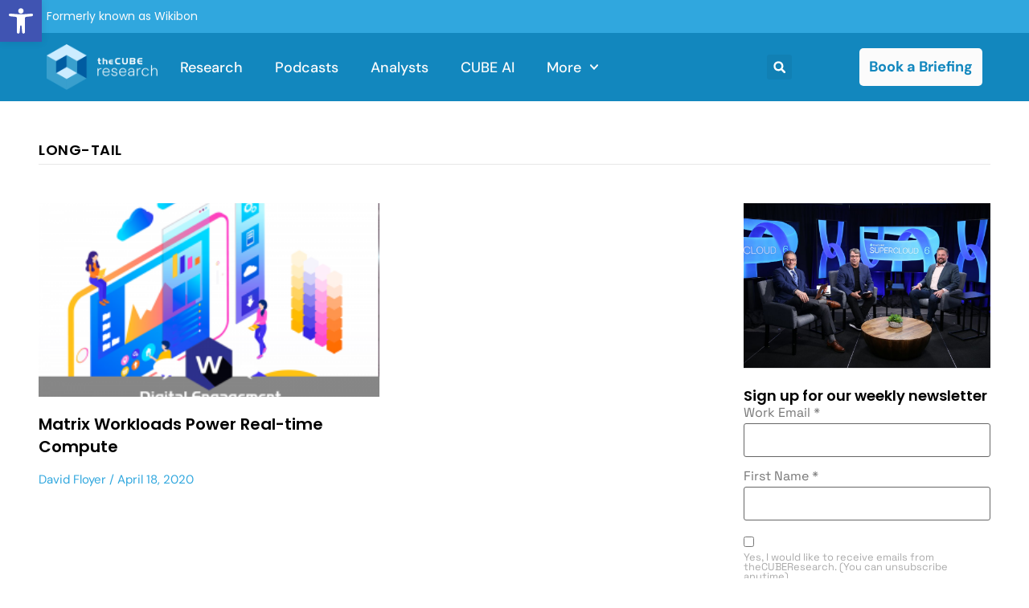

--- FILE ---
content_type: text/html; charset=UTF-8
request_url: https://thecuberesearch.com/tag/long-tail/
body_size: 37780
content:
<!doctype html>
<html lang="en-US">
<head>
	<meta charset="UTF-8">
	<meta name="viewport" content="width=device-width, initial-scale=1">
	<link rel="profile" href="https://gmpg.org/xfn/11">
	<meta name='robots' content='index, follow, max-image-preview:large, max-snippet:-1, max-video-preview:-1' />

	<!-- This site is optimized with the Yoast SEO Premium plugin v25.4 (Yoast SEO v25.6) - https://yoast.com/wordpress/plugins/seo/ -->
	<title>Long-tail Archives - theCUBE Research</title>
	<link rel="canonical" href="https://thecuberesearch.com/tag/long-tail/" />
	<meta property="og:locale" content="en_US" />
	<meta property="og:type" content="article" />
	<meta property="og:title" content="Long-tail Archives" />
	<meta property="og:url" content="https://thecuberesearch.com/tag/long-tail/" />
	<meta property="og:site_name" content="theCUBE Research" />
	<script type="application/ld+json" class="yoast-schema-graph">{"@context":"https://schema.org","@graph":[{"@type":"CollectionPage","@id":"https://thecuberesearch.com/tag/long-tail/","url":"https://thecuberesearch.com/tag/long-tail/","name":"Long-tail Archives - theCUBE Research","isPartOf":{"@id":"https://thecuberesearch.com/#website"},"primaryImageOfPage":{"@id":"https://thecuberesearch.com/tag/long-tail/#primaryimage"},"image":{"@id":"https://thecuberesearch.com/tag/long-tail/#primaryimage"},"thumbnailUrl":"https://thecuberesearch.com/wp-content/uploads/DEthumb2.png","breadcrumb":{"@id":"https://thecuberesearch.com/tag/long-tail/#breadcrumb"},"inLanguage":"en-US"},{"@type":"ImageObject","inLanguage":"en-US","@id":"https://thecuberesearch.com/tag/long-tail/#primaryimage","url":"https://thecuberesearch.com/wp-content/uploads/DEthumb2.png","contentUrl":"https://thecuberesearch.com/wp-content/uploads/DEthumb2.png","width":800,"height":596},{"@type":"BreadcrumbList","@id":"https://thecuberesearch.com/tag/long-tail/#breadcrumb","itemListElement":[{"@type":"ListItem","position":1,"name":"Home","item":"https://thecuberesearch.com/"},{"@type":"ListItem","position":2,"name":"Long-tail"}]},{"@type":"WebSite","@id":"https://thecuberesearch.com/#website","url":"https://thecuberesearch.com/","name":"theCUBE Research","description":"Real-Time Insights &amp; Expert Advice","publisher":{"@id":"https://thecuberesearch.com/#organization"},"potentialAction":[{"@type":"SearchAction","target":{"@type":"EntryPoint","urlTemplate":"https://thecuberesearch.com/?s={search_term_string}"},"query-input":{"@type":"PropertyValueSpecification","valueRequired":true,"valueName":"search_term_string"}}],"inLanguage":"en-US"},{"@type":"Organization","@id":"https://thecuberesearch.com/#organization","name":"SiliconANGLE Media, Inc","url":"https://thecuberesearch.com/","logo":{"@type":"ImageObject","inLanguage":"en-US","@id":"https://thecuberesearch.com/#/schema/logo/image/","url":"https://thecuberesearch.com/wp-content/uploads/Primary-logo-theCUBEresearch-400@72-black.png","contentUrl":"https://thecuberesearch.com/wp-content/uploads/Primary-logo-theCUBEresearch-400@72-black.png","width":400,"height":189,"caption":"SiliconANGLE Media, Inc"},"image":{"@id":"https://thecuberesearch.com/#/schema/logo/image/"},"sameAs":["https://www.facebook.com/SiliconANGLE.theCUBE/","https://x.com/thecube","https://www.youtube.com/@siliconangle","https://www.linkedin.com/company/siliconangle/"]}]}</script>
	<!-- / Yoast SEO Premium plugin. -->


<link rel='dns-prefetch' href='//www.google.com' />

<link rel="alternate" type="application/rss+xml" title="theCUBE Research &raquo; Feed" href="https://thecuberesearch.com/feed/" />
<link rel="alternate" type="application/rss+xml" title="theCUBE Research &raquo; Comments Feed" href="https://thecuberesearch.com/comments/feed/" />
<link rel="alternate" type="application/rss+xml" title="theCUBE Research &raquo; Long-tail Tag Feed" href="https://thecuberesearch.com/tag/long-tail/feed/" />
<link rel='stylesheet' id='sby_styles-css' href='https://thecuberesearch.com/wp-content/plugins/youtube-feed-pro/css/sb-youtube.min.css?ver=2.3' media='all' />
<style id='wp-emoji-styles-inline-css'>

	img.wp-smiley, img.emoji {
		display: inline !important;
		border: none !important;
		box-shadow: none !important;
		height: 1em !important;
		width: 1em !important;
		margin: 0 0.07em !important;
		vertical-align: -0.1em !important;
		background: none !important;
		padding: 0 !important;
	}
</style>
<link rel='stylesheet' id='wp-block-library-css' href='https://thecuberesearch.com/wp-includes/css/dist/block-library/style.min.css?ver=6.6.4' media='all' />
<style id='co-authors-plus-coauthors-style-inline-css'>
.wp-block-co-authors-plus-coauthors.is-layout-flow [class*=wp-block-co-authors-plus]{display:inline}

</style>
<style id='co-authors-plus-avatar-style-inline-css'>
.wp-block-co-authors-plus-avatar :where(img){height:auto;max-width:100%;vertical-align:bottom}.wp-block-co-authors-plus-coauthors.is-layout-flow .wp-block-co-authors-plus-avatar :where(img){vertical-align:middle}.wp-block-co-authors-plus-avatar:is(.alignleft,.alignright){display:table}.wp-block-co-authors-plus-avatar.aligncenter{display:table;margin-inline:auto}

</style>
<style id='co-authors-plus-image-style-inline-css'>
.wp-block-co-authors-plus-image{margin-bottom:0}.wp-block-co-authors-plus-image :where(img){height:auto;max-width:100%;vertical-align:bottom}.wp-block-co-authors-plus-coauthors.is-layout-flow .wp-block-co-authors-plus-image :where(img){vertical-align:middle}.wp-block-co-authors-plus-image:is(.alignfull,.alignwide) :where(img){width:100%}.wp-block-co-authors-plus-image:is(.alignleft,.alignright){display:table}.wp-block-co-authors-plus-image.aligncenter{display:table;margin-inline:auto}

</style>
<style id='classic-theme-styles-inline-css'>
/*! This file is auto-generated */
.wp-block-button__link{color:#fff;background-color:#32373c;border-radius:9999px;box-shadow:none;text-decoration:none;padding:calc(.667em + 2px) calc(1.333em + 2px);font-size:1.125em}.wp-block-file__button{background:#32373c;color:#fff;text-decoration:none}
</style>
<style id='global-styles-inline-css'>
:root{--wp--preset--aspect-ratio--square: 1;--wp--preset--aspect-ratio--4-3: 4/3;--wp--preset--aspect-ratio--3-4: 3/4;--wp--preset--aspect-ratio--3-2: 3/2;--wp--preset--aspect-ratio--2-3: 2/3;--wp--preset--aspect-ratio--16-9: 16/9;--wp--preset--aspect-ratio--9-16: 9/16;--wp--preset--color--black: #000000;--wp--preset--color--cyan-bluish-gray: #abb8c3;--wp--preset--color--white: #ffffff;--wp--preset--color--pale-pink: #f78da7;--wp--preset--color--vivid-red: #cf2e2e;--wp--preset--color--luminous-vivid-orange: #ff6900;--wp--preset--color--luminous-vivid-amber: #fcb900;--wp--preset--color--light-green-cyan: #7bdcb5;--wp--preset--color--vivid-green-cyan: #00d084;--wp--preset--color--pale-cyan-blue: #8ed1fc;--wp--preset--color--vivid-cyan-blue: #0693e3;--wp--preset--color--vivid-purple: #9b51e0;--wp--preset--gradient--vivid-cyan-blue-to-vivid-purple: linear-gradient(135deg,rgba(6,147,227,1) 0%,rgb(155,81,224) 100%);--wp--preset--gradient--light-green-cyan-to-vivid-green-cyan: linear-gradient(135deg,rgb(122,220,180) 0%,rgb(0,208,130) 100%);--wp--preset--gradient--luminous-vivid-amber-to-luminous-vivid-orange: linear-gradient(135deg,rgba(252,185,0,1) 0%,rgba(255,105,0,1) 100%);--wp--preset--gradient--luminous-vivid-orange-to-vivid-red: linear-gradient(135deg,rgba(255,105,0,1) 0%,rgb(207,46,46) 100%);--wp--preset--gradient--very-light-gray-to-cyan-bluish-gray: linear-gradient(135deg,rgb(238,238,238) 0%,rgb(169,184,195) 100%);--wp--preset--gradient--cool-to-warm-spectrum: linear-gradient(135deg,rgb(74,234,220) 0%,rgb(151,120,209) 20%,rgb(207,42,186) 40%,rgb(238,44,130) 60%,rgb(251,105,98) 80%,rgb(254,248,76) 100%);--wp--preset--gradient--blush-light-purple: linear-gradient(135deg,rgb(255,206,236) 0%,rgb(152,150,240) 100%);--wp--preset--gradient--blush-bordeaux: linear-gradient(135deg,rgb(254,205,165) 0%,rgb(254,45,45) 50%,rgb(107,0,62) 100%);--wp--preset--gradient--luminous-dusk: linear-gradient(135deg,rgb(255,203,112) 0%,rgb(199,81,192) 50%,rgb(65,88,208) 100%);--wp--preset--gradient--pale-ocean: linear-gradient(135deg,rgb(255,245,203) 0%,rgb(182,227,212) 50%,rgb(51,167,181) 100%);--wp--preset--gradient--electric-grass: linear-gradient(135deg,rgb(202,248,128) 0%,rgb(113,206,126) 100%);--wp--preset--gradient--midnight: linear-gradient(135deg,rgb(2,3,129) 0%,rgb(40,116,252) 100%);--wp--preset--font-size--small: 13px;--wp--preset--font-size--medium: 20px;--wp--preset--font-size--large: 36px;--wp--preset--font-size--x-large: 42px;--wp--preset--spacing--20: 0.44rem;--wp--preset--spacing--30: 0.67rem;--wp--preset--spacing--40: 1rem;--wp--preset--spacing--50: 1.5rem;--wp--preset--spacing--60: 2.25rem;--wp--preset--spacing--70: 3.38rem;--wp--preset--spacing--80: 5.06rem;--wp--preset--shadow--natural: 6px 6px 9px rgba(0, 0, 0, 0.2);--wp--preset--shadow--deep: 12px 12px 50px rgba(0, 0, 0, 0.4);--wp--preset--shadow--sharp: 6px 6px 0px rgba(0, 0, 0, 0.2);--wp--preset--shadow--outlined: 6px 6px 0px -3px rgba(255, 255, 255, 1), 6px 6px rgba(0, 0, 0, 1);--wp--preset--shadow--crisp: 6px 6px 0px rgba(0, 0, 0, 1);}:where(.is-layout-flex){gap: 0.5em;}:where(.is-layout-grid){gap: 0.5em;}body .is-layout-flex{display: flex;}.is-layout-flex{flex-wrap: wrap;align-items: center;}.is-layout-flex > :is(*, div){margin: 0;}body .is-layout-grid{display: grid;}.is-layout-grid > :is(*, div){margin: 0;}:where(.wp-block-columns.is-layout-flex){gap: 2em;}:where(.wp-block-columns.is-layout-grid){gap: 2em;}:where(.wp-block-post-template.is-layout-flex){gap: 1.25em;}:where(.wp-block-post-template.is-layout-grid){gap: 1.25em;}.has-black-color{color: var(--wp--preset--color--black) !important;}.has-cyan-bluish-gray-color{color: var(--wp--preset--color--cyan-bluish-gray) !important;}.has-white-color{color: var(--wp--preset--color--white) !important;}.has-pale-pink-color{color: var(--wp--preset--color--pale-pink) !important;}.has-vivid-red-color{color: var(--wp--preset--color--vivid-red) !important;}.has-luminous-vivid-orange-color{color: var(--wp--preset--color--luminous-vivid-orange) !important;}.has-luminous-vivid-amber-color{color: var(--wp--preset--color--luminous-vivid-amber) !important;}.has-light-green-cyan-color{color: var(--wp--preset--color--light-green-cyan) !important;}.has-vivid-green-cyan-color{color: var(--wp--preset--color--vivid-green-cyan) !important;}.has-pale-cyan-blue-color{color: var(--wp--preset--color--pale-cyan-blue) !important;}.has-vivid-cyan-blue-color{color: var(--wp--preset--color--vivid-cyan-blue) !important;}.has-vivid-purple-color{color: var(--wp--preset--color--vivid-purple) !important;}.has-black-background-color{background-color: var(--wp--preset--color--black) !important;}.has-cyan-bluish-gray-background-color{background-color: var(--wp--preset--color--cyan-bluish-gray) !important;}.has-white-background-color{background-color: var(--wp--preset--color--white) !important;}.has-pale-pink-background-color{background-color: var(--wp--preset--color--pale-pink) !important;}.has-vivid-red-background-color{background-color: var(--wp--preset--color--vivid-red) !important;}.has-luminous-vivid-orange-background-color{background-color: var(--wp--preset--color--luminous-vivid-orange) !important;}.has-luminous-vivid-amber-background-color{background-color: var(--wp--preset--color--luminous-vivid-amber) !important;}.has-light-green-cyan-background-color{background-color: var(--wp--preset--color--light-green-cyan) !important;}.has-vivid-green-cyan-background-color{background-color: var(--wp--preset--color--vivid-green-cyan) !important;}.has-pale-cyan-blue-background-color{background-color: var(--wp--preset--color--pale-cyan-blue) !important;}.has-vivid-cyan-blue-background-color{background-color: var(--wp--preset--color--vivid-cyan-blue) !important;}.has-vivid-purple-background-color{background-color: var(--wp--preset--color--vivid-purple) !important;}.has-black-border-color{border-color: var(--wp--preset--color--black) !important;}.has-cyan-bluish-gray-border-color{border-color: var(--wp--preset--color--cyan-bluish-gray) !important;}.has-white-border-color{border-color: var(--wp--preset--color--white) !important;}.has-pale-pink-border-color{border-color: var(--wp--preset--color--pale-pink) !important;}.has-vivid-red-border-color{border-color: var(--wp--preset--color--vivid-red) !important;}.has-luminous-vivid-orange-border-color{border-color: var(--wp--preset--color--luminous-vivid-orange) !important;}.has-luminous-vivid-amber-border-color{border-color: var(--wp--preset--color--luminous-vivid-amber) !important;}.has-light-green-cyan-border-color{border-color: var(--wp--preset--color--light-green-cyan) !important;}.has-vivid-green-cyan-border-color{border-color: var(--wp--preset--color--vivid-green-cyan) !important;}.has-pale-cyan-blue-border-color{border-color: var(--wp--preset--color--pale-cyan-blue) !important;}.has-vivid-cyan-blue-border-color{border-color: var(--wp--preset--color--vivid-cyan-blue) !important;}.has-vivid-purple-border-color{border-color: var(--wp--preset--color--vivid-purple) !important;}.has-vivid-cyan-blue-to-vivid-purple-gradient-background{background: var(--wp--preset--gradient--vivid-cyan-blue-to-vivid-purple) !important;}.has-light-green-cyan-to-vivid-green-cyan-gradient-background{background: var(--wp--preset--gradient--light-green-cyan-to-vivid-green-cyan) !important;}.has-luminous-vivid-amber-to-luminous-vivid-orange-gradient-background{background: var(--wp--preset--gradient--luminous-vivid-amber-to-luminous-vivid-orange) !important;}.has-luminous-vivid-orange-to-vivid-red-gradient-background{background: var(--wp--preset--gradient--luminous-vivid-orange-to-vivid-red) !important;}.has-very-light-gray-to-cyan-bluish-gray-gradient-background{background: var(--wp--preset--gradient--very-light-gray-to-cyan-bluish-gray) !important;}.has-cool-to-warm-spectrum-gradient-background{background: var(--wp--preset--gradient--cool-to-warm-spectrum) !important;}.has-blush-light-purple-gradient-background{background: var(--wp--preset--gradient--blush-light-purple) !important;}.has-blush-bordeaux-gradient-background{background: var(--wp--preset--gradient--blush-bordeaux) !important;}.has-luminous-dusk-gradient-background{background: var(--wp--preset--gradient--luminous-dusk) !important;}.has-pale-ocean-gradient-background{background: var(--wp--preset--gradient--pale-ocean) !important;}.has-electric-grass-gradient-background{background: var(--wp--preset--gradient--electric-grass) !important;}.has-midnight-gradient-background{background: var(--wp--preset--gradient--midnight) !important;}.has-small-font-size{font-size: var(--wp--preset--font-size--small) !important;}.has-medium-font-size{font-size: var(--wp--preset--font-size--medium) !important;}.has-large-font-size{font-size: var(--wp--preset--font-size--large) !important;}.has-x-large-font-size{font-size: var(--wp--preset--font-size--x-large) !important;}
:where(.wp-block-post-template.is-layout-flex){gap: 1.25em;}:where(.wp-block-post-template.is-layout-grid){gap: 1.25em;}
:where(.wp-block-columns.is-layout-flex){gap: 2em;}:where(.wp-block-columns.is-layout-grid){gap: 2em;}
:root :where(.wp-block-pullquote){font-size: 1.5em;line-height: 1.6;}
</style>
<link rel='stylesheet' id='ctct_form_styles-css' href='https://thecuberesearch.com/wp-content/plugins/constant-contact-forms/assets/css/style.css?ver=2.14.2' media='all' />
<link rel='stylesheet' id='rsc-sticky-css-css' href='https://thecuberesearch.com/wp-content/plugins/rsc-sticky-video/css/rsc-sticky-video.css?ver=3.4.0' media='all' />
<link rel='stylesheet' id='pojo-a11y-css' href='https://thecuberesearch.com/wp-content/plugins/pojo-accessibility/modules/legacy/assets/css/style.min.css?ver=1.0.0' media='all' />
<link rel='stylesheet' id='hello-elementor-css' href='https://thecuberesearch.com/wp-content/themes/hello-elementor/style.min.css?ver=3.1.0' media='all' />
<link rel='stylesheet' id='hello-elementor-theme-style-css' href='https://thecuberesearch.com/wp-content/themes/hello-elementor/theme.min.css?ver=3.1.0' media='all' />
<link rel='stylesheet' id='hello-elementor-header-footer-css' href='https://thecuberesearch.com/wp-content/themes/hello-elementor/header-footer.min.css?ver=3.1.0' media='all' />
<link rel='stylesheet' id='elementor-frontend-css' href='https://thecuberesearch.com/wp-content/uploads/elementor/css/custom-frontend.min.css?ver=1768947578' media='all' />
<style id='elementor-frontend-inline-css'>
.elementor-kit-306742{--e-global-color-primary:#1287BE;--e-global-color-secondary:#30A7DE;--e-global-color-text:#606060;--e-global-color-accent:#E7E7E7;--e-global-color-f96bb07:#192945;--e-global-color-93b6a42:#000000;--e-global-color-9db84e9:#FBFBFB;--e-global-color-3195cf7:#94D4F380;--e-global-color-d9cbc0d:#94D4F3;--e-global-color-46008cb:#F17412;--e-global-typography-primary-font-family:"DM Sans";--e-global-typography-primary-font-size:54px;--e-global-typography-primary-font-weight:600;--e-global-typography-secondary-font-family:"DM Sans";--e-global-typography-secondary-font-size:32px;--e-global-typography-secondary-font-weight:400;--e-global-typography-secondary-line-height:1.6em;--e-global-typography-text-font-family:"Space Grotesk";--e-global-typography-text-font-size:16px;--e-global-typography-text-font-weight:400;--e-global-typography-text-line-height:1.5em;--e-global-typography-accent-font-family:"DM Sans";--e-global-typography-accent-font-size:18px;--e-global-typography-accent-font-weight:500;color:var( --e-global-color-text );font-family:var( --e-global-typography-text-font-family ), Sans-serif;font-size:var( --e-global-typography-text-font-size );font-weight:var( --e-global-typography-text-font-weight );line-height:var( --e-global-typography-text-line-height );}.elementor-kit-306742 button,.elementor-kit-306742 input[type="button"],.elementor-kit-306742 input[type="submit"],.elementor-kit-306742 .elementor-button{background-color:var( --e-global-color-secondary );font-family:"DM Sans", Sans-serif;font-size:18px;font-weight:500;line-height:1.3em;color:var( --e-global-color-9db84e9 );}.elementor-kit-306742 button:hover,.elementor-kit-306742 button:focus,.elementor-kit-306742 input[type="button"]:hover,.elementor-kit-306742 input[type="button"]:focus,.elementor-kit-306742 input[type="submit"]:hover,.elementor-kit-306742 input[type="submit"]:focus,.elementor-kit-306742 .elementor-button:hover,.elementor-kit-306742 .elementor-button:focus{background-color:var( --e-global-color-9db84e9 );color:var( --e-global-color-f96bb07 );}.elementor-kit-306742 e-page-transition{background-color:#FFBC7D;}.elementor-kit-306742 p{margin-block-end:1.8em;}.elementor-kit-306742 a{color:var( --e-global-color-secondary );font-family:"DM Sans", Sans-serif;}.elementor-kit-306742 a:hover{color:var( --e-global-color-primary );}.elementor-kit-306742 h1{color:var( --e-global-color-93b6a42 );font-family:"Poppins", Sans-serif;font-size:54px;line-height:1.4em;}.elementor-kit-306742 h2{color:var( --e-global-color-93b6a42 );font-family:"Poppins", Sans-serif;font-size:44px;line-height:1.4em;}.elementor-kit-306742 h3{font-family:"Poppins", Sans-serif;font-size:32px;line-height:1.7em;}.elementor-kit-306742 h4{font-family:"Poppins", Sans-serif;font-size:16px;font-weight:500;line-height:1.5em;}.elementor-kit-306742 h5{font-family:"DM Sans", Sans-serif;font-size:18px;font-weight:500;}.elementor-kit-306742 h6{font-family:"DM Sans", Sans-serif;}.elementor-section.elementor-section-boxed > .elementor-container{max-width:1440px;}.e-con{--container-max-width:1440px;}.elementor-widget:not(:last-child){margin-block-end:20px;}.elementor-element{--widgets-spacing:20px 20px;--widgets-spacing-row:20px;--widgets-spacing-column:20px;}{}h1.entry-title{display:var(--page-title-display);}.site-header .site-branding{flex-direction:column;align-items:stretch;}.site-header{padding-inline-end:0px;padding-inline-start:0px;}.site-footer .site-branding{flex-direction:column;align-items:stretch;}@media(max-width:1366px){.elementor-kit-306742{font-size:var( --e-global-typography-text-font-size );line-height:var( --e-global-typography-text-line-height );}}@media(max-width:1024px){.elementor-kit-306742{font-size:var( --e-global-typography-text-font-size );line-height:var( --e-global-typography-text-line-height );}.elementor-section.elementor-section-boxed > .elementor-container{max-width:1024px;}.e-con{--container-max-width:1024px;}}@media(max-width:767px){.elementor-kit-306742{font-size:var( --e-global-typography-text-font-size );line-height:var( --e-global-typography-text-line-height );}.elementor-kit-306742 h1{font-size:26px;}.elementor-kit-306742 h2{font-size:22px;}.elementor-kit-306742 h3{font-size:18px;}.elementor-kit-306742 h4{font-size:16px;}.elementor-kit-306742 h6{font-size:14px;}.elementor-section.elementor-section-boxed > .elementor-container{max-width:767px;}.e-con{--container-max-width:767px;}}
.elementor-306778 .elementor-element.elementor-element-2c8c834{--display:flex;--flex-direction:row;--container-widget-width:initial;--container-widget-height:100%;--container-widget-flex-grow:1;--container-widget-align-self:stretch;--flex-wrap-mobile:wrap;--gap:0px 0px;--row-gap:0px;--column-gap:0px;}.elementor-306778 .elementor-element.elementor-element-2c8c834:not(.elementor-motion-effects-element-type-background), .elementor-306778 .elementor-element.elementor-element-2c8c834 > .elementor-motion-effects-container > .elementor-motion-effects-layer{background-color:var( --e-global-color-secondary );}.elementor-306778 .elementor-element.elementor-element-6f0800a{--display:flex;--flex-direction:column;--container-widget-width:100%;--container-widget-height:initial;--container-widget-flex-grow:0;--container-widget-align-self:initial;--flex-wrap-mobile:wrap;--justify-content:center;}.elementor-widget-text-editor{font-family:var( --e-global-typography-text-font-family ), Sans-serif;font-size:var( --e-global-typography-text-font-size );font-weight:var( --e-global-typography-text-font-weight );line-height:var( --e-global-typography-text-line-height );color:var( --e-global-color-text );}.elementor-widget-text-editor.elementor-drop-cap-view-stacked .elementor-drop-cap{background-color:var( --e-global-color-primary );}.elementor-widget-text-editor.elementor-drop-cap-view-framed .elementor-drop-cap, .elementor-widget-text-editor.elementor-drop-cap-view-default .elementor-drop-cap{color:var( --e-global-color-primary );border-color:var( --e-global-color-primary );}.elementor-306778 .elementor-element.elementor-element-f7718fa.elementor-element{--align-self:stretch;}.elementor-306778 .elementor-element.elementor-element-f7718fa{text-align:start;font-family:"Poppins", Sans-serif;font-size:14px;font-weight:400;line-height:1.5em;color:var( --e-global-color-9db84e9 );}.elementor-306778 .elementor-element.elementor-element-94482f7{--display:flex;--flex-direction:row;--container-widget-width:calc( ( 1 - var( --container-widget-flex-grow ) ) * 100% );--container-widget-height:100%;--container-widget-flex-grow:1;--container-widget-align-self:stretch;--flex-wrap-mobile:wrap;--align-items:center;--gap:0px 0px;--row-gap:0px;--column-gap:0px;--flex-wrap:wrap;}.elementor-306778 .elementor-element.elementor-element-94482f7:not(.elementor-motion-effects-element-type-background), .elementor-306778 .elementor-element.elementor-element-94482f7 > .elementor-motion-effects-container > .elementor-motion-effects-layer{background-color:var( --e-global-color-primary );}.elementor-306778 .elementor-element.elementor-element-afc802a{--display:flex;--flex-direction:column;--container-widget-width:100%;--container-widget-height:initial;--container-widget-flex-grow:0;--container-widget-align-self:initial;--flex-wrap-mobile:wrap;}.elementor-306778 .elementor-element.elementor-element-afc802a.e-con{--flex-grow:0;--flex-shrink:0;}.elementor-widget-image .widget-image-caption{color:var( --e-global-color-text );font-family:var( --e-global-typography-text-font-family ), Sans-serif;font-size:var( --e-global-typography-text-font-size );font-weight:var( --e-global-typography-text-font-weight );line-height:var( --e-global-typography-text-line-height );}.elementor-306778 .elementor-element.elementor-element-559efd3d{text-align:start;}.elementor-306778 .elementor-element.elementor-element-559efd3d img{width:138px;height:65px;object-fit:contain;object-position:center center;}.elementor-306778 .elementor-element.elementor-element-9514fc4{--display:flex;--flex-direction:column;--container-widget-width:100%;--container-widget-height:initial;--container-widget-flex-grow:0;--container-widget-align-self:initial;--flex-wrap-mobile:wrap;}.elementor-306778 .elementor-element.elementor-element-9514fc4.e-con{--flex-grow:0;--flex-shrink:0;}.elementor-widget-nav-menu .elementor-nav-menu .elementor-item{font-family:var( --e-global-typography-primary-font-family ), Sans-serif;font-size:var( --e-global-typography-primary-font-size );font-weight:var( --e-global-typography-primary-font-weight );}.elementor-widget-nav-menu .elementor-nav-menu--main .elementor-item{color:var( --e-global-color-text );fill:var( --e-global-color-text );}.elementor-widget-nav-menu .elementor-nav-menu--main .elementor-item:hover,
					.elementor-widget-nav-menu .elementor-nav-menu--main .elementor-item.elementor-item-active,
					.elementor-widget-nav-menu .elementor-nav-menu--main .elementor-item.highlighted,
					.elementor-widget-nav-menu .elementor-nav-menu--main .elementor-item:focus{color:var( --e-global-color-accent );fill:var( --e-global-color-accent );}.elementor-widget-nav-menu .elementor-nav-menu--main:not(.e--pointer-framed) .elementor-item:before,
					.elementor-widget-nav-menu .elementor-nav-menu--main:not(.e--pointer-framed) .elementor-item:after{background-color:var( --e-global-color-accent );}.elementor-widget-nav-menu .e--pointer-framed .elementor-item:before,
					.elementor-widget-nav-menu .e--pointer-framed .elementor-item:after{border-color:var( --e-global-color-accent );}.elementor-widget-nav-menu{--e-nav-menu-divider-color:var( --e-global-color-text );}.elementor-widget-nav-menu .elementor-nav-menu--dropdown .elementor-item, .elementor-widget-nav-menu .elementor-nav-menu--dropdown  .elementor-sub-item{font-family:var( --e-global-typography-accent-font-family ), Sans-serif;font-size:var( --e-global-typography-accent-font-size );font-weight:var( --e-global-typography-accent-font-weight );}.elementor-306778 .elementor-element.elementor-element-4289cbe5 .elementor-menu-toggle{margin-left:auto;background-color:var( --e-global-color-primary );}.elementor-306778 .elementor-element.elementor-element-4289cbe5 .elementor-nav-menu .elementor-item{font-family:var( --e-global-typography-accent-font-family ), Sans-serif;font-size:var( --e-global-typography-accent-font-size );font-weight:var( --e-global-typography-accent-font-weight );}.elementor-306778 .elementor-element.elementor-element-4289cbe5 .elementor-nav-menu--main .elementor-item{color:var( --e-global-color-9db84e9 );fill:var( --e-global-color-9db84e9 );padding-left:0px;padding-right:0px;}.elementor-306778 .elementor-element.elementor-element-4289cbe5 .elementor-nav-menu--main .elementor-item:hover,
					.elementor-306778 .elementor-element.elementor-element-4289cbe5 .elementor-nav-menu--main .elementor-item.elementor-item-active,
					.elementor-306778 .elementor-element.elementor-element-4289cbe5 .elementor-nav-menu--main .elementor-item.highlighted,
					.elementor-306778 .elementor-element.elementor-element-4289cbe5 .elementor-nav-menu--main .elementor-item:focus{color:var( --e-global-color-d9cbc0d );fill:var( --e-global-color-d9cbc0d );}.elementor-306778 .elementor-element.elementor-element-4289cbe5 .elementor-nav-menu--main .elementor-item.elementor-item-active{color:var( --e-global-color-d9cbc0d );}.elementor-306778 .elementor-element.elementor-element-4289cbe5{--e-nav-menu-horizontal-menu-item-margin:calc( 50px / 2 );}.elementor-306778 .elementor-element.elementor-element-4289cbe5 .elementor-nav-menu--main:not(.elementor-nav-menu--layout-horizontal) .elementor-nav-menu > li:not(:last-child){margin-bottom:50px;}.elementor-306778 .elementor-element.elementor-element-4289cbe5 .elementor-nav-menu--dropdown a, .elementor-306778 .elementor-element.elementor-element-4289cbe5 .elementor-menu-toggle{color:#16163f;fill:#16163f;}.elementor-306778 .elementor-element.elementor-element-4289cbe5 .elementor-nav-menu--dropdown a:hover,
					.elementor-306778 .elementor-element.elementor-element-4289cbe5 .elementor-nav-menu--dropdown a:focus,
					.elementor-306778 .elementor-element.elementor-element-4289cbe5 .elementor-nav-menu--dropdown a.elementor-item-active,
					.elementor-306778 .elementor-element.elementor-element-4289cbe5 .elementor-nav-menu--dropdown a.highlighted,
					.elementor-306778 .elementor-element.elementor-element-4289cbe5 .elementor-menu-toggle:hover,
					.elementor-306778 .elementor-element.elementor-element-4289cbe5 .elementor-menu-toggle:focus{color:var( --e-global-color-secondary );}.elementor-306778 .elementor-element.elementor-element-4289cbe5 .elementor-nav-menu--dropdown a:hover,
					.elementor-306778 .elementor-element.elementor-element-4289cbe5 .elementor-nav-menu--dropdown a:focus,
					.elementor-306778 .elementor-element.elementor-element-4289cbe5 .elementor-nav-menu--dropdown a.elementor-item-active,
					.elementor-306778 .elementor-element.elementor-element-4289cbe5 .elementor-nav-menu--dropdown a.highlighted{background-color:rgba(0,0,0,0);}.elementor-306778 .elementor-element.elementor-element-4289cbe5 .elementor-nav-menu--dropdown a.elementor-item-active{color:var( --e-global-color-primary );background-color:rgba(0,0,0,0);}.elementor-306778 .elementor-element.elementor-element-4289cbe5 .elementor-nav-menu--dropdown .elementor-item, .elementor-306778 .elementor-element.elementor-element-4289cbe5 .elementor-nav-menu--dropdown  .elementor-sub-item{font-family:"Montserrat", Sans-serif;font-size:16px;font-weight:400;}.elementor-306778 .elementor-element.elementor-element-4289cbe5 .elementor-nav-menu--main .elementor-nav-menu--dropdown, .elementor-306778 .elementor-element.elementor-element-4289cbe5 .elementor-nav-menu__container.elementor-nav-menu--dropdown{box-shadow:0px 15px 20px 0px rgba(0,0,0,0.1);}.elementor-306778 .elementor-element.elementor-element-4289cbe5 .elementor-nav-menu--dropdown a{padding-left:10px;padding-right:10px;padding-top:20px;padding-bottom:20px;}.elementor-306778 .elementor-element.elementor-element-4289cbe5 .elementor-nav-menu--main > .elementor-nav-menu > li > .elementor-nav-menu--dropdown, .elementor-306778 .elementor-element.elementor-element-4289cbe5 .elementor-nav-menu__container.elementor-nav-menu--dropdown{margin-top:15px !important;}.elementor-306778 .elementor-element.elementor-element-4289cbe5 div.elementor-menu-toggle{color:var( --e-global-color-9db84e9 );}.elementor-306778 .elementor-element.elementor-element-4289cbe5 div.elementor-menu-toggle svg{fill:var( --e-global-color-9db84e9 );}.elementor-306778 .elementor-element.elementor-element-52de96d{--display:flex;--flex-direction:column;--container-widget-width:100%;--container-widget-height:initial;--container-widget-flex-grow:0;--container-widget-align-self:initial;--flex-wrap-mobile:wrap;--justify-content:center;}.elementor-widget-search-form input[type="search"].elementor-search-form__input{font-family:var( --e-global-typography-text-font-family ), Sans-serif;font-size:var( --e-global-typography-text-font-size );font-weight:var( --e-global-typography-text-font-weight );line-height:var( --e-global-typography-text-line-height );}.elementor-widget-search-form .elementor-search-form__input,
					.elementor-widget-search-form .elementor-search-form__icon,
					.elementor-widget-search-form .elementor-lightbox .dialog-lightbox-close-button,
					.elementor-widget-search-form .elementor-lightbox .dialog-lightbox-close-button:hover,
					.elementor-widget-search-form.elementor-search-form--skin-full_screen input[type="search"].elementor-search-form__input{color:var( --e-global-color-text );fill:var( --e-global-color-text );}.elementor-widget-search-form .elementor-search-form__submit{font-family:var( --e-global-typography-text-font-family ), Sans-serif;font-size:var( --e-global-typography-text-font-size );font-weight:var( --e-global-typography-text-font-weight );line-height:var( --e-global-typography-text-line-height );background-color:var( --e-global-color-secondary );}.elementor-306778 .elementor-element.elementor-element-71e5bc96 .elementor-search-form{text-align:end;}.elementor-306778 .elementor-element.elementor-element-71e5bc96 .elementor-search-form__toggle{--e-search-form-toggle-size:31px;--e-search-form-toggle-color:#ffffff;--e-search-form-toggle-icon-size:calc(50em / 100);}.elementor-306778 .elementor-element.elementor-element-71e5bc96.elementor-search-form--skin-full_screen .elementor-search-form__container{background-color:rgba(22,22,63,0.9);}.elementor-306778 .elementor-element.elementor-element-71e5bc96 input[type="search"].elementor-search-form__input{font-family:"Montserrat", Sans-serif;font-size:40px;font-weight:300;}.elementor-306778 .elementor-element.elementor-element-71e5bc96 .elementor-search-form__input,
					.elementor-306778 .elementor-element.elementor-element-71e5bc96 .elementor-search-form__icon,
					.elementor-306778 .elementor-element.elementor-element-71e5bc96 .elementor-lightbox .dialog-lightbox-close-button,
					.elementor-306778 .elementor-element.elementor-element-71e5bc96 .elementor-lightbox .dialog-lightbox-close-button:hover,
					.elementor-306778 .elementor-element.elementor-element-71e5bc96.elementor-search-form--skin-full_screen input[type="search"].elementor-search-form__input{color:#ffffff;fill:#ffffff;}.elementor-306778 .elementor-element.elementor-element-71e5bc96:not(.elementor-search-form--skin-full_screen) .elementor-search-form__container{border-color:rgba(255,255,255,0.5);border-radius:0px;}.elementor-306778 .elementor-element.elementor-element-71e5bc96.elementor-search-form--skin-full_screen input[type="search"].elementor-search-form__input{border-color:rgba(255,255,255,0.5);border-radius:0px;}.elementor-306778 .elementor-element.elementor-element-71e5bc96 .elementor-search-form__toggle:hover{--e-search-form-toggle-color:#d3b574;}.elementor-306778 .elementor-element.elementor-element-71e5bc96 .elementor-search-form__toggle:focus{--e-search-form-toggle-color:#d3b574;}.elementor-306778 .elementor-element.elementor-element-689c606{--display:flex;--flex-direction:column;--container-widget-width:100%;--container-widget-height:initial;--container-widget-flex-grow:0;--container-widget-align-self:initial;--flex-wrap-mobile:wrap;}.elementor-widget-button .elementor-button{background-color:var( --e-global-color-accent );font-family:var( --e-global-typography-accent-font-family ), Sans-serif;font-size:var( --e-global-typography-accent-font-size );font-weight:var( --e-global-typography-accent-font-weight );}.elementor-306778 .elementor-element.elementor-element-fd94e22 .elementor-button{background-color:var( --e-global-color-9db84e9 );font-family:"DM Sans", Sans-serif;font-size:18px;font-weight:700;fill:var( --e-global-color-primary );color:var( --e-global-color-primary );border-radius:5px 5px 5px 5px;padding:12px 12px 12px 12px;}.elementor-306778 .elementor-element.elementor-element-fd94e22 .elementor-button:hover, .elementor-306778 .elementor-element.elementor-element-fd94e22 .elementor-button:focus{background-color:var( --e-global-color-secondary );color:var( --e-global-color-9db84e9 );}.elementor-306778 .elementor-element.elementor-element-fd94e22 .elementor-button:hover svg, .elementor-306778 .elementor-element.elementor-element-fd94e22 .elementor-button:focus svg{fill:var( --e-global-color-9db84e9 );}.elementor-theme-builder-content-area{height:400px;}.elementor-location-header:before, .elementor-location-footer:before{content:"";display:table;clear:both;}@media(max-width:1366px){.elementor-306778 .elementor-element.elementor-element-2c8c834{--justify-content:center;--align-items:center;--container-widget-width:calc( ( 1 - var( --container-widget-flex-grow ) ) * 100% );--padding-top:0em;--padding-bottom:0em;--padding-left:3em;--padding-right:3em;}.elementor-widget-text-editor{font-size:var( --e-global-typography-text-font-size );line-height:var( --e-global-typography-text-line-height );}.elementor-306778 .elementor-element.elementor-element-94482f7{--align-items:center;--container-widget-width:calc( ( 1 - var( --container-widget-flex-grow ) ) * 100% );--padding-top:0em;--padding-bottom:0em;--padding-left:03em;--padding-right:3em;}.elementor-widget-image .widget-image-caption{font-size:var( --e-global-typography-text-font-size );line-height:var( --e-global-typography-text-line-height );}.elementor-widget-nav-menu .elementor-nav-menu .elementor-item{font-size:var( --e-global-typography-primary-font-size );}.elementor-widget-nav-menu .elementor-nav-menu--dropdown .elementor-item, .elementor-widget-nav-menu .elementor-nav-menu--dropdown  .elementor-sub-item{font-size:var( --e-global-typography-accent-font-size );}.elementor-306778 .elementor-element.elementor-element-4289cbe5 .elementor-nav-menu .elementor-item{font-size:var( --e-global-typography-accent-font-size );}.elementor-306778 .elementor-element.elementor-element-4289cbe5 .elementor-nav-menu--main .elementor-item{padding-left:0px;padding-right:0px;}.elementor-306778 .elementor-element.elementor-element-4289cbe5{--e-nav-menu-horizontal-menu-item-margin:calc( 40px / 2 );}.elementor-306778 .elementor-element.elementor-element-4289cbe5 .elementor-nav-menu--main:not(.elementor-nav-menu--layout-horizontal) .elementor-nav-menu > li:not(:last-child){margin-bottom:40px;}.elementor-widget-search-form input[type="search"].elementor-search-form__input{font-size:var( --e-global-typography-text-font-size );line-height:var( --e-global-typography-text-line-height );}.elementor-widget-search-form .elementor-search-form__submit{font-size:var( --e-global-typography-text-font-size );line-height:var( --e-global-typography-text-line-height );}.elementor-widget-button .elementor-button{font-size:var( --e-global-typography-accent-font-size );}.elementor-306778 .elementor-element.elementor-element-fd94e22 > .elementor-widget-container{padding:0px 0px 0px 0px;}}@media(max-width:1024px){.elementor-widget-text-editor{font-size:var( --e-global-typography-text-font-size );line-height:var( --e-global-typography-text-line-height );}.elementor-widget-image .widget-image-caption{font-size:var( --e-global-typography-text-font-size );line-height:var( --e-global-typography-text-line-height );}.elementor-306778 .elementor-element.elementor-element-559efd3d > .elementor-widget-container{padding:0px 90px 0px 0px;}.elementor-306778 .elementor-element.elementor-element-559efd3d img{width:484px;height:70px;}.elementor-widget-nav-menu .elementor-nav-menu .elementor-item{font-size:var( --e-global-typography-primary-font-size );}.elementor-widget-nav-menu .elementor-nav-menu--dropdown .elementor-item, .elementor-widget-nav-menu .elementor-nav-menu--dropdown  .elementor-sub-item{font-size:var( --e-global-typography-accent-font-size );}.elementor-306778 .elementor-element.elementor-element-4289cbe5 .elementor-nav-menu .elementor-item{font-size:var( --e-global-typography-accent-font-size );}.elementor-306778 .elementor-element.elementor-element-4289cbe5 .elementor-nav-menu--main .elementor-item{padding-left:22px;padding-right:22px;}.elementor-306778 .elementor-element.elementor-element-4289cbe5{--e-nav-menu-horizontal-menu-item-margin:calc( 50px / 2 );}.elementor-306778 .elementor-element.elementor-element-4289cbe5 .elementor-nav-menu--main:not(.elementor-nav-menu--layout-horizontal) .elementor-nav-menu > li:not(:last-child){margin-bottom:50px;}.elementor-306778 .elementor-element.elementor-element-4289cbe5 .elementor-nav-menu--main > .elementor-nav-menu > li > .elementor-nav-menu--dropdown, .elementor-306778 .elementor-element.elementor-element-4289cbe5 .elementor-nav-menu__container.elementor-nav-menu--dropdown{margin-top:30px !important;}.elementor-widget-search-form input[type="search"].elementor-search-form__input{font-size:var( --e-global-typography-text-font-size );line-height:var( --e-global-typography-text-line-height );}.elementor-widget-search-form .elementor-search-form__submit{font-size:var( --e-global-typography-text-font-size );line-height:var( --e-global-typography-text-line-height );}.elementor-widget-button .elementor-button{font-size:var( --e-global-typography-accent-font-size );}.elementor-306778 .elementor-element.elementor-element-fd94e22 .elementor-button{font-size:16px;}}@media(max-width:767px){.elementor-widget-text-editor{font-size:var( --e-global-typography-text-font-size );line-height:var( --e-global-typography-text-line-height );}.elementor-306778 .elementor-element.elementor-element-f7718fa{text-align:center;}.elementor-306778 .elementor-element.elementor-element-94482f7{--padding-top:0em;--padding-bottom:0em;--padding-left:02em;--padding-right:02em;}.elementor-306778 .elementor-element.elementor-element-afc802a{--width:60%;}.elementor-widget-image .widget-image-caption{font-size:var( --e-global-typography-text-font-size );line-height:var( --e-global-typography-text-line-height );}.elementor-306778 .elementor-element.elementor-element-559efd3d > .elementor-widget-container{padding:0px 0px 0px 0px;}.elementor-306778 .elementor-element.elementor-element-559efd3d img{width:121px;}.elementor-306778 .elementor-element.elementor-element-9514fc4{--width:40%;}.elementor-widget-nav-menu .elementor-nav-menu .elementor-item{font-size:var( --e-global-typography-primary-font-size );}.elementor-widget-nav-menu .elementor-nav-menu--dropdown .elementor-item, .elementor-widget-nav-menu .elementor-nav-menu--dropdown  .elementor-sub-item{font-size:var( --e-global-typography-accent-font-size );}.elementor-306778 .elementor-element.elementor-element-4289cbe5 .elementor-nav-menu .elementor-item{font-size:var( --e-global-typography-accent-font-size );}.elementor-306778 .elementor-element.elementor-element-4289cbe5 .elementor-nav-menu--dropdown .elementor-item, .elementor-306778 .elementor-element.elementor-element-4289cbe5 .elementor-nav-menu--dropdown  .elementor-sub-item{font-size:16px;}.elementor-306778 .elementor-element.elementor-element-4289cbe5 .elementor-nav-menu--dropdown a{padding-left:20px;padding-right:20px;padding-top:30px;padding-bottom:30px;}.elementor-306778 .elementor-element.elementor-element-4289cbe5 .elementor-nav-menu--main > .elementor-nav-menu > li > .elementor-nav-menu--dropdown, .elementor-306778 .elementor-element.elementor-element-4289cbe5 .elementor-nav-menu__container.elementor-nav-menu--dropdown{margin-top:20px !important;}.elementor-widget-search-form input[type="search"].elementor-search-form__input{font-size:var( --e-global-typography-text-font-size );line-height:var( --e-global-typography-text-line-height );}.elementor-widget-search-form .elementor-search-form__submit{font-size:var( --e-global-typography-text-font-size );line-height:var( --e-global-typography-text-line-height );}.elementor-widget-button .elementor-button{font-size:var( --e-global-typography-accent-font-size );}.elementor-306778 .elementor-element.elementor-element-fd94e22 .elementor-button{padding:15px 20px 15px 20px;}}@media(min-width:768px){.elementor-306778 .elementor-element.elementor-element-6f0800a{--width:50%;}.elementor-306778 .elementor-element.elementor-element-afc802a{--width:14%;}.elementor-306778 .elementor-element.elementor-element-9514fc4{--width:60%;}.elementor-306778 .elementor-element.elementor-element-52de96d{--width:13%;}.elementor-306778 .elementor-element.elementor-element-689c606{--width:13%;}}@media(max-width:1366px) and (min-width:768px){.elementor-306778 .elementor-element.elementor-element-2c8c834{--content-width:100%;}.elementor-306778 .elementor-element.elementor-element-6f0800a{--width:100%;}.elementor-306778 .elementor-element.elementor-element-afc802a{--width:14%;}.elementor-306778 .elementor-element.elementor-element-9514fc4{--width:61%;}.elementor-306778 .elementor-element.elementor-element-52de96d{--width:5%;}.elementor-306778 .elementor-element.elementor-element-689c606{--width:20%;}}@media(max-width:1024px) and (min-width:768px){.elementor-306778 .elementor-element.elementor-element-afc802a{--width:40%;}.elementor-306778 .elementor-element.elementor-element-9514fc4{--width:28%;}.elementor-306778 .elementor-element.elementor-element-689c606{--width:25%;}}
.elementor-306755 .elementor-element.elementor-element-0a0a292{--display:flex;--flex-direction:row;--container-widget-width:calc( ( 1 - var( --container-widget-flex-grow ) ) * 100% );--container-widget-height:100%;--container-widget-flex-grow:1;--container-widget-align-self:stretch;--flex-wrap-mobile:wrap;--justify-content:center;--align-items:center;--gap:10px 10px;--row-gap:10px;--column-gap:10px;--padding-top:6em;--padding-bottom:2em;--padding-left:2em;--padding-right:2em;}.elementor-306755 .elementor-element.elementor-element-0a0a292:not(.elementor-motion-effects-element-type-background), .elementor-306755 .elementor-element.elementor-element-0a0a292 > .elementor-motion-effects-container > .elementor-motion-effects-layer{background-color:#192945;}.elementor-306755 .elementor-element.elementor-element-14a7bb4{--display:flex;--flex-direction:row;--container-widget-width:calc( ( 1 - var( --container-widget-flex-grow ) ) * 100% );--container-widget-height:100%;--container-widget-flex-grow:1;--container-widget-align-self:stretch;--flex-wrap-mobile:wrap;--justify-content:space-between;--align-items:flex-start;--gap:20px 20px;--row-gap:20px;--column-gap:20px;border-style:none;--border-style:none;--margin-top:0px;--margin-bottom:0px;--margin-left:0px;--margin-right:0px;--padding-top:0px;--padding-bottom:0px;--padding-left:0px;--padding-right:0px;}.elementor-306755 .elementor-element.elementor-element-0e05aa2{--display:flex;--flex-direction:column;--container-widget-width:calc( ( 1 - var( --container-widget-flex-grow ) ) * 100% );--container-widget-height:initial;--container-widget-flex-grow:0;--container-widget-align-self:initial;--flex-wrap-mobile:wrap;--justify-content:space-around;--align-items:flex-start;--gap:15px 20px;--row-gap:15px;--column-gap:20px;--margin-top:0px;--margin-bottom:0px;--margin-left:0px;--margin-right:0px;--padding-top:0px;--padding-bottom:0px;--padding-left:0px;--padding-right:0px;}.elementor-306755 .elementor-element.elementor-element-0e05aa2.e-con{--flex-grow:0;--flex-shrink:0;}.elementor-widget-image .widget-image-caption{color:var( --e-global-color-text );font-family:var( --e-global-typography-text-font-family ), Sans-serif;font-size:var( --e-global-typography-text-font-size );font-weight:var( --e-global-typography-text-font-weight );line-height:var( --e-global-typography-text-line-height );}.elementor-306755 .elementor-element.elementor-element-17cf781{width:var( --container-widget-width, 74.941% );max-width:74.941%;--container-widget-width:74.941%;--container-widget-flex-grow:0;text-align:start;}.elementor-306755 .elementor-element.elementor-element-17cf781.elementor-element{--flex-grow:0;--flex-shrink:0;}.elementor-306755 .elementor-element.elementor-element-17cf781 img{width:180px;}.elementor-widget-text-editor{font-family:var( --e-global-typography-text-font-family ), Sans-serif;font-size:var( --e-global-typography-text-font-size );font-weight:var( --e-global-typography-text-font-weight );line-height:var( --e-global-typography-text-line-height );color:var( --e-global-color-text );}.elementor-widget-text-editor.elementor-drop-cap-view-stacked .elementor-drop-cap{background-color:var( --e-global-color-primary );}.elementor-widget-text-editor.elementor-drop-cap-view-framed .elementor-drop-cap, .elementor-widget-text-editor.elementor-drop-cap-view-default .elementor-drop-cap{color:var( --e-global-color-primary );border-color:var( --e-global-color-primary );}.elementor-306755 .elementor-element.elementor-element-08ce542 > .elementor-widget-container{margin:0px 0px -30px 0px;}.elementor-306755 .elementor-element.elementor-element-08ce542{font-family:"DM Sans", Sans-serif;font-size:17px;font-weight:400;color:var( --e-global-color-9db84e9 );}.elementor-widget-heading .elementor-heading-title{font-family:var( --e-global-typography-primary-font-family ), Sans-serif;font-size:var( --e-global-typography-primary-font-size );font-weight:var( --e-global-typography-primary-font-weight );color:var( --e-global-color-primary );}.elementor-306755 .elementor-element.elementor-element-113f96e{text-align:start;}.elementor-306755 .elementor-element.elementor-element-113f96e .elementor-heading-title{font-family:"DM Sans", Sans-serif;font-size:18px;font-weight:700;color:var( --e-global-color-9db84e9 );}.elementor-306755 .elementor-element.elementor-element-7179d38.elementor-element{--flex-grow:0;--flex-shrink:0;}.elementor-306755 .elementor-element.elementor-element-7179d38{font-family:"DM Sans", Sans-serif;font-size:16px;font-weight:400;line-height:1.2em;color:var( --e-global-color-9db84e9 );}.elementor-widget-icon-list .elementor-icon-list-item:not(:last-child):after{border-color:var( --e-global-color-text );}.elementor-widget-icon-list .elementor-icon-list-icon i{color:var( --e-global-color-primary );}.elementor-widget-icon-list .elementor-icon-list-icon svg{fill:var( --e-global-color-primary );}.elementor-widget-icon-list .elementor-icon-list-item > .elementor-icon-list-text, .elementor-widget-icon-list .elementor-icon-list-item > a{font-family:var( --e-global-typography-text-font-family ), Sans-serif;font-size:var( --e-global-typography-text-font-size );font-weight:var( --e-global-typography-text-font-weight );line-height:var( --e-global-typography-text-line-height );}.elementor-widget-icon-list .elementor-icon-list-text{color:var( --e-global-color-secondary );}.elementor-306755 .elementor-element.elementor-element-085159f .elementor-icon-list-items:not(.elementor-inline-items) .elementor-icon-list-item:not(:last-child){padding-block-end:calc(5px/2);}.elementor-306755 .elementor-element.elementor-element-085159f .elementor-icon-list-items:not(.elementor-inline-items) .elementor-icon-list-item:not(:first-child){margin-block-start:calc(5px/2);}.elementor-306755 .elementor-element.elementor-element-085159f .elementor-icon-list-items.elementor-inline-items .elementor-icon-list-item{margin-inline:calc(5px/2);}.elementor-306755 .elementor-element.elementor-element-085159f .elementor-icon-list-items.elementor-inline-items{margin-inline:calc(-5px/2);}.elementor-306755 .elementor-element.elementor-element-085159f .elementor-icon-list-items.elementor-inline-items .elementor-icon-list-item:after{inset-inline-end:calc(-5px/2);}.elementor-306755 .elementor-element.elementor-element-085159f .elementor-icon-list-icon i{transition:color 0.3s;}.elementor-306755 .elementor-element.elementor-element-085159f .elementor-icon-list-icon svg{transition:fill 0.3s;}.elementor-306755 .elementor-element.elementor-element-085159f{--e-icon-list-icon-size:0px;--icon-vertical-offset:0px;}.elementor-306755 .elementor-element.elementor-element-085159f .elementor-icon-list-icon{padding-inline-end:0px;}.elementor-306755 .elementor-element.elementor-element-085159f .elementor-icon-list-item > .elementor-icon-list-text, .elementor-306755 .elementor-element.elementor-element-085159f .elementor-icon-list-item > a{font-family:"DM Sans", Sans-serif;font-size:16px;font-weight:500;line-height:1.5em;}.elementor-306755 .elementor-element.elementor-element-085159f .elementor-icon-list-text{color:var( --e-global-color-9db84e9 );transition:color 0.3s;}.elementor-306755 .elementor-element.elementor-element-86e53b3{text-align:start;}.elementor-306755 .elementor-element.elementor-element-86e53b3 .elementor-heading-title{font-family:"DM Sans", Sans-serif;font-size:18px;font-weight:700;color:var( --e-global-color-9db84e9 );}.elementor-306755 .elementor-element.elementor-global-307583{--grid-template-columns:repeat(0, auto);--icon-size:23px;--grid-column-gap:6px;--grid-row-gap:0px;}.elementor-306755 .elementor-element.elementor-global-307583 .elementor-widget-container{text-align:left;}.elementor-306755 .elementor-element.elementor-global-307583 > .elementor-widget-container{margin:0px 0px 0px -5px;}.elementor-306755 .elementor-element.elementor-global-307583 .elementor-social-icon{background-color:var( --e-global-color-f96bb07 );--icon-padding:0.4em;}.elementor-306755 .elementor-element.elementor-global-307583 .elementor-social-icon i{color:var( --e-global-color-9db84e9 );}.elementor-306755 .elementor-element.elementor-global-307583 .elementor-social-icon svg{fill:var( --e-global-color-9db84e9 );}.elementor-306755 .elementor-element.elementor-global-307583 .elementor-social-icon:hover{background-color:#1C244B0A;}.elementor-306755 .elementor-element.elementor-global-307583 .elementor-social-icon:hover i{color:var( --e-global-color-secondary );}.elementor-306755 .elementor-element.elementor-global-307583 .elementor-social-icon:hover svg{fill:var( --e-global-color-secondary );}.elementor-306755 .elementor-element.elementor-element-df272ae{--display:flex;--justify-content:flex-start;--padding-top:0px;--padding-bottom:0px;--padding-left:0px;--padding-right:0px;}.elementor-306755 .elementor-element.elementor-element-df272ae.e-con{--flex-grow:0;--flex-shrink:0;}.elementor-306755 .elementor-element.elementor-element-e3ac573{text-align:start;}.elementor-306755 .elementor-element.elementor-element-e3ac573 .elementor-heading-title{font-family:"DM Sans", Sans-serif;font-size:18px;font-weight:700;color:var( --e-global-color-9db84e9 );}.elementor-306755 .elementor-element.elementor-element-93692b5 > .elementor-widget-container{margin:0em 0em 1em 0em;}.elementor-306755 .elementor-element.elementor-element-93692b5 .elementor-icon-list-items:not(.elementor-inline-items) .elementor-icon-list-item:not(:last-child){padding-block-end:calc(8px/2);}.elementor-306755 .elementor-element.elementor-element-93692b5 .elementor-icon-list-items:not(.elementor-inline-items) .elementor-icon-list-item:not(:first-child){margin-block-start:calc(8px/2);}.elementor-306755 .elementor-element.elementor-element-93692b5 .elementor-icon-list-items.elementor-inline-items .elementor-icon-list-item{margin-inline:calc(8px/2);}.elementor-306755 .elementor-element.elementor-element-93692b5 .elementor-icon-list-items.elementor-inline-items{margin-inline:calc(-8px/2);}.elementor-306755 .elementor-element.elementor-element-93692b5 .elementor-icon-list-items.elementor-inline-items .elementor-icon-list-item:after{inset-inline-end:calc(-8px/2);}.elementor-306755 .elementor-element.elementor-element-93692b5 .elementor-icon-list-icon i{transition:color 0.3s;}.elementor-306755 .elementor-element.elementor-element-93692b5 .elementor-icon-list-icon svg{transition:fill 0.3s;}.elementor-306755 .elementor-element.elementor-element-93692b5{--e-icon-list-icon-size:0px;--icon-vertical-offset:0px;}.elementor-306755 .elementor-element.elementor-element-93692b5 .elementor-icon-list-icon{padding-inline-end:0px;}.elementor-306755 .elementor-element.elementor-element-93692b5 .elementor-icon-list-item > .elementor-icon-list-text, .elementor-306755 .elementor-element.elementor-element-93692b5 .elementor-icon-list-item > a{font-family:"DM Sans", Sans-serif;font-size:16px;font-weight:500;line-height:1.5em;}.elementor-306755 .elementor-element.elementor-element-93692b5 .elementor-icon-list-text{color:var( --e-global-color-9db84e9 );transition:color 0.3s;}.elementor-306755 .elementor-element.elementor-element-90b0ec8{text-align:start;}.elementor-306755 .elementor-element.elementor-element-90b0ec8 .elementor-heading-title{font-family:"DM Sans", Sans-serif;font-size:18px;font-weight:700;color:var( --e-global-color-9db84e9 );}.elementor-306755 .elementor-element.elementor-element-0c90922 .elementor-icon-list-items:not(.elementor-inline-items) .elementor-icon-list-item:not(:last-child){padding-block-end:calc(5px/2);}.elementor-306755 .elementor-element.elementor-element-0c90922 .elementor-icon-list-items:not(.elementor-inline-items) .elementor-icon-list-item:not(:first-child){margin-block-start:calc(5px/2);}.elementor-306755 .elementor-element.elementor-element-0c90922 .elementor-icon-list-items.elementor-inline-items .elementor-icon-list-item{margin-inline:calc(5px/2);}.elementor-306755 .elementor-element.elementor-element-0c90922 .elementor-icon-list-items.elementor-inline-items{margin-inline:calc(-5px/2);}.elementor-306755 .elementor-element.elementor-element-0c90922 .elementor-icon-list-items.elementor-inline-items .elementor-icon-list-item:after{inset-inline-end:calc(-5px/2);}.elementor-306755 .elementor-element.elementor-element-0c90922 .elementor-icon-list-icon i{transition:color 0.3s;}.elementor-306755 .elementor-element.elementor-element-0c90922 .elementor-icon-list-icon svg{transition:fill 0.3s;}.elementor-306755 .elementor-element.elementor-element-0c90922{--e-icon-list-icon-size:0px;--icon-vertical-offset:0px;}.elementor-306755 .elementor-element.elementor-element-0c90922 .elementor-icon-list-icon{padding-inline-end:0px;}.elementor-306755 .elementor-element.elementor-element-0c90922 .elementor-icon-list-item > .elementor-icon-list-text, .elementor-306755 .elementor-element.elementor-element-0c90922 .elementor-icon-list-item > a{font-family:"DM Sans", Sans-serif;font-size:16px;font-weight:500;line-height:1.5em;}.elementor-306755 .elementor-element.elementor-element-0c90922 .elementor-icon-list-text{color:var( --e-global-color-9db84e9 );transition:color 0.3s;}.elementor-306755 .elementor-element.elementor-element-344c6ac{--display:flex;--justify-content:flex-start;--padding-top:0px;--padding-bottom:0px;--padding-left:0px;--padding-right:0px;}.elementor-306755 .elementor-element.elementor-element-c466906{text-align:start;}.elementor-306755 .elementor-element.elementor-element-c466906 .elementor-heading-title{font-family:"DM Sans", Sans-serif;font-size:18px;font-weight:600;color:var( --e-global-color-9db84e9 );}.elementor-306755 .elementor-element.elementor-element-bb471e9 > .elementor-widget-container{margin:0em 0em 1em 0em;}.elementor-306755 .elementor-element.elementor-element-bb471e9 .elementor-icon-list-items:not(.elementor-inline-items) .elementor-icon-list-item:not(:last-child){padding-block-end:calc(8px/2);}.elementor-306755 .elementor-element.elementor-element-bb471e9 .elementor-icon-list-items:not(.elementor-inline-items) .elementor-icon-list-item:not(:first-child){margin-block-start:calc(8px/2);}.elementor-306755 .elementor-element.elementor-element-bb471e9 .elementor-icon-list-items.elementor-inline-items .elementor-icon-list-item{margin-inline:calc(8px/2);}.elementor-306755 .elementor-element.elementor-element-bb471e9 .elementor-icon-list-items.elementor-inline-items{margin-inline:calc(-8px/2);}.elementor-306755 .elementor-element.elementor-element-bb471e9 .elementor-icon-list-items.elementor-inline-items .elementor-icon-list-item:after{inset-inline-end:calc(-8px/2);}.elementor-306755 .elementor-element.elementor-element-bb471e9 .elementor-icon-list-icon i{transition:color 0.3s;}.elementor-306755 .elementor-element.elementor-element-bb471e9 .elementor-icon-list-icon svg{transition:fill 0.3s;}.elementor-306755 .elementor-element.elementor-element-bb471e9{--e-icon-list-icon-size:0px;--icon-vertical-offset:0px;}.elementor-306755 .elementor-element.elementor-element-bb471e9 .elementor-icon-list-icon{padding-inline-end:0px;}.elementor-306755 .elementor-element.elementor-element-bb471e9 .elementor-icon-list-item > .elementor-icon-list-text, .elementor-306755 .elementor-element.elementor-element-bb471e9 .elementor-icon-list-item > a{font-family:"DM Sans", Sans-serif;font-size:16px;font-weight:500;line-height:1.5em;}.elementor-306755 .elementor-element.elementor-element-bb471e9 .elementor-icon-list-text{color:var( --e-global-color-9db84e9 );transition:color 0.3s;}.elementor-306755 .elementor-element.elementor-element-ba7fefd{text-align:start;}.elementor-306755 .elementor-element.elementor-element-ba7fefd .elementor-heading-title{font-family:"DM Sans", Sans-serif;font-size:18px;font-weight:700;color:var( --e-global-color-9db84e9 );}.elementor-306755 .elementor-element.elementor-element-0f48390 .elementor-icon-list-items:not(.elementor-inline-items) .elementor-icon-list-item:not(:last-child){padding-block-end:calc(5px/2);}.elementor-306755 .elementor-element.elementor-element-0f48390 .elementor-icon-list-items:not(.elementor-inline-items) .elementor-icon-list-item:not(:first-child){margin-block-start:calc(5px/2);}.elementor-306755 .elementor-element.elementor-element-0f48390 .elementor-icon-list-items.elementor-inline-items .elementor-icon-list-item{margin-inline:calc(5px/2);}.elementor-306755 .elementor-element.elementor-element-0f48390 .elementor-icon-list-items.elementor-inline-items{margin-inline:calc(-5px/2);}.elementor-306755 .elementor-element.elementor-element-0f48390 .elementor-icon-list-items.elementor-inline-items .elementor-icon-list-item:after{inset-inline-end:calc(-5px/2);}.elementor-306755 .elementor-element.elementor-element-0f48390 .elementor-icon-list-icon i{transition:color 0.3s;}.elementor-306755 .elementor-element.elementor-element-0f48390 .elementor-icon-list-icon svg{transition:fill 0.3s;}.elementor-306755 .elementor-element.elementor-element-0f48390{--e-icon-list-icon-size:0px;--icon-vertical-offset:0px;}.elementor-306755 .elementor-element.elementor-element-0f48390 .elementor-icon-list-icon{padding-inline-end:0px;}.elementor-306755 .elementor-element.elementor-element-0f48390 .elementor-icon-list-item > .elementor-icon-list-text, .elementor-306755 .elementor-element.elementor-element-0f48390 .elementor-icon-list-item > a{font-family:"DM Sans", Sans-serif;font-size:16px;font-weight:500;line-height:1.5em;}.elementor-306755 .elementor-element.elementor-element-0f48390 .elementor-icon-list-text{color:var( --e-global-color-9db84e9 );transition:color 0.3s;}.elementor-306755 .elementor-element.elementor-element-b082703{--display:flex;--justify-content:flex-start;--gap:15px 15px;--row-gap:15px;--column-gap:15px;--border-radius:4px 4px 4px 4px;--padding-top:20px;--padding-bottom:20px;--padding-left:20px;--padding-right:20px;}.elementor-306755 .elementor-element.elementor-element-b082703:not(.elementor-motion-effects-element-type-background), .elementor-306755 .elementor-element.elementor-element-b082703 > .elementor-motion-effects-container > .elementor-motion-effects-layer{background-color:#FFFFFF;}.elementor-306755 .elementor-element.elementor-element-f259af8 > .elementor-widget-container{margin:0em 0em 0em 0em;}.elementor-306755 .elementor-element.elementor-element-f259af8{text-align:start;}.elementor-306755 .elementor-element.elementor-element-f259af8 .elementor-heading-title{font-family:"DM Sans", Sans-serif;font-size:16px;font-weight:700;color:#000000;}.elementor-306755 .elementor-element.elementor-element-214104d{font-family:"DM Sans", Sans-serif;font-size:14px;font-weight:400;color:#000000;}.elementor-306755 .elementor-element.elementor-element-7fffdd3 > .elementor-widget-container{background-color:#FFFFFF;}.elementor-306755 .elementor-element.elementor-element-e28cef4{--display:flex;--flex-direction:row;--container-widget-width:initial;--container-widget-height:100%;--container-widget-flex-grow:1;--container-widget-align-self:stretch;--flex-wrap-mobile:wrap;--gap:0px 0px;--row-gap:0px;--column-gap:0px;}.elementor-306755 .elementor-element.elementor-element-af65b4d{--display:flex;--flex-direction:column;--container-widget-width:100%;--container-widget-height:initial;--container-widget-flex-grow:0;--container-widget-align-self:initial;--flex-wrap-mobile:wrap;--margin-top:0px;--margin-bottom:0px;--margin-left:0px;--margin-right:0px;}.elementor-306755 .elementor-element.elementor-element-af65b4d.e-con{--flex-grow:0;--flex-shrink:0;}.elementor-306755 .elementor-element.elementor-element-8cd97db > .elementor-widget-container{margin:0px 0px 0px 0px;padding:0px 0px 0px 0px;}.elementor-306755 .elementor-element.elementor-element-8cd97db{text-align:start;}.elementor-306755 .elementor-element.elementor-element-8cd97db .elementor-heading-title{font-family:"DM Sans", Sans-serif;font-size:14px;font-weight:400;line-height:1.5em;color:var( --e-global-color-text );}.elementor-306755 .elementor-element.elementor-element-f0ea237{--display:flex;--flex-direction:column;--container-widget-width:100%;--container-widget-height:initial;--container-widget-flex-grow:0;--container-widget-align-self:initial;--flex-wrap-mobile:wrap;}.elementor-306755 .elementor-element.elementor-element-b557e4a{width:auto;max-width:auto;--e-icon-list-icon-size:0px;--icon-vertical-offset:0px;}.elementor-306755 .elementor-element.elementor-element-b557e4a > .elementor-widget-container{padding:0px 0px 0px 0px;}.elementor-306755 .elementor-element.elementor-element-b557e4a .elementor-icon-list-items:not(.elementor-inline-items) .elementor-icon-list-item:not(:last-child){padding-block-end:calc(20px/2);}.elementor-306755 .elementor-element.elementor-element-b557e4a .elementor-icon-list-items:not(.elementor-inline-items) .elementor-icon-list-item:not(:first-child){margin-block-start:calc(20px/2);}.elementor-306755 .elementor-element.elementor-element-b557e4a .elementor-icon-list-items.elementor-inline-items .elementor-icon-list-item{margin-inline:calc(20px/2);}.elementor-306755 .elementor-element.elementor-element-b557e4a .elementor-icon-list-items.elementor-inline-items{margin-inline:calc(-20px/2);}.elementor-306755 .elementor-element.elementor-element-b557e4a .elementor-icon-list-items.elementor-inline-items .elementor-icon-list-item:after{inset-inline-end:calc(-20px/2);}.elementor-306755 .elementor-element.elementor-element-b557e4a .elementor-icon-list-icon i{transition:color 0.3s;}.elementor-306755 .elementor-element.elementor-element-b557e4a .elementor-icon-list-icon svg{transition:fill 0.3s;}.elementor-306755 .elementor-element.elementor-element-b557e4a .elementor-icon-list-item > .elementor-icon-list-text, .elementor-306755 .elementor-element.elementor-element-b557e4a .elementor-icon-list-item > a{font-family:"DM Sans", Sans-serif;font-size:14px;font-weight:400;text-decoration:underline;}.elementor-306755 .elementor-element.elementor-element-b557e4a .elementor-icon-list-text{color:var( --e-global-color-text );transition:color 0.3s;}.elementor-theme-builder-content-area{height:400px;}.elementor-location-header:before, .elementor-location-footer:before{content:"";display:table;clear:both;}@media(max-width:1366px){.elementor-306755 .elementor-element.elementor-element-0a0a292{--padding-top:4em;--padding-bottom:4em;--padding-left:2em;--padding-right:2em;}.elementor-widget-image .widget-image-caption{font-size:var( --e-global-typography-text-font-size );line-height:var( --e-global-typography-text-line-height );}.elementor-widget-text-editor{font-size:var( --e-global-typography-text-font-size );line-height:var( --e-global-typography-text-line-height );}.elementor-widget-heading .elementor-heading-title{font-size:var( --e-global-typography-primary-font-size );}.elementor-widget-icon-list .elementor-icon-list-item > .elementor-icon-list-text, .elementor-widget-icon-list .elementor-icon-list-item > a{font-size:var( --e-global-typography-text-font-size );line-height:var( --e-global-typography-text-line-height );}}@media(max-width:1024px){.elementor-306755 .elementor-element.elementor-element-0a0a292{--flex-direction:column;--container-widget-width:100%;--container-widget-height:initial;--container-widget-flex-grow:0;--container-widget-align-self:initial;--flex-wrap-mobile:wrap;--margin-top:0px;--margin-bottom:0px;--margin-left:0px;--margin-right:0px;--padding-top:48px;--padding-bottom:48px;--padding-left:24px;--padding-right:24px;}.elementor-306755 .elementor-element.elementor-element-14a7bb4{--gap:16px 16px;--row-gap:16px;--column-gap:16px;--margin-top:0px;--margin-bottom:0px;--margin-left:0px;--margin-right:0px;--padding-top:0px;--padding-bottom:0px;--padding-left:0px;--padding-right:0px;}.elementor-306755 .elementor-element.elementor-element-0e05aa2{--gap:16px 16px;--row-gap:16px;--column-gap:16px;--margin-top:0%;--margin-bottom:0%;--margin-left:0%;--margin-right:0%;}.elementor-widget-image .widget-image-caption{font-size:var( --e-global-typography-text-font-size );line-height:var( --e-global-typography-text-line-height );}.elementor-306755 .elementor-element.elementor-element-17cf781{text-align:start;}.elementor-306755 .elementor-element.elementor-element-17cf781 img{width:180px;}.elementor-widget-text-editor{font-size:var( --e-global-typography-text-font-size );line-height:var( --e-global-typography-text-line-height );}.elementor-306755 .elementor-element.elementor-element-08ce542{font-size:12px;}.elementor-widget-heading .elementor-heading-title{font-size:var( --e-global-typography-primary-font-size );}.elementor-306755 .elementor-element.elementor-element-7179d38{font-size:14px;}.elementor-widget-icon-list .elementor-icon-list-item > .elementor-icon-list-text, .elementor-widget-icon-list .elementor-icon-list-item > a{font-size:var( --e-global-typography-text-font-size );line-height:var( --e-global-typography-text-line-height );}.elementor-306755 .elementor-element.elementor-element-085159f .elementor-icon-list-item > .elementor-icon-list-text, .elementor-306755 .elementor-element.elementor-element-085159f .elementor-icon-list-item > a{font-size:13px;}.elementor-306755 .elementor-element.elementor-global-307583 > .elementor-widget-container{padding:0px 0px 0px 0px;}.elementor-306755 .elementor-element.elementor-global-307583{--icon-size:12px;}.elementor-306755 .elementor-element.elementor-element-df272ae{--gap:16px 16px;--row-gap:16px;--column-gap:16px;}.elementor-306755 .elementor-element.elementor-element-93692b5 .elementor-icon-list-item > .elementor-icon-list-text, .elementor-306755 .elementor-element.elementor-element-93692b5 .elementor-icon-list-item > a{font-size:13px;}.elementor-306755 .elementor-element.elementor-element-0c90922 .elementor-icon-list-item > .elementor-icon-list-text, .elementor-306755 .elementor-element.elementor-element-0c90922 .elementor-icon-list-item > a{font-size:13px;}.elementor-306755 .elementor-element.elementor-element-344c6ac{--gap:16px 16px;--row-gap:16px;--column-gap:16px;}.elementor-306755 .elementor-element.elementor-element-bb471e9 .elementor-icon-list-item > .elementor-icon-list-text, .elementor-306755 .elementor-element.elementor-element-bb471e9 .elementor-icon-list-item > a{font-size:13px;}.elementor-306755 .elementor-element.elementor-element-0f48390 .elementor-icon-list-item > .elementor-icon-list-text, .elementor-306755 .elementor-element.elementor-element-0f48390 .elementor-icon-list-item > a{font-size:13px;}.elementor-306755 .elementor-element.elementor-element-b082703{--gap:8px 8px;--row-gap:8px;--column-gap:8px;--margin-top:0px;--margin-bottom:0px;--margin-left:0px;--margin-right:0px;--padding-top:0px;--padding-bottom:0px;--padding-left:0px;--padding-right:0px;}.elementor-306755 .elementor-element.elementor-element-214104d{text-align:start;}.elementor-306755 .elementor-element.elementor-element-b557e4a .elementor-icon-list-items:not(.elementor-inline-items) .elementor-icon-list-item:not(:last-child){padding-block-end:calc(15px/2);}.elementor-306755 .elementor-element.elementor-element-b557e4a .elementor-icon-list-items:not(.elementor-inline-items) .elementor-icon-list-item:not(:first-child){margin-block-start:calc(15px/2);}.elementor-306755 .elementor-element.elementor-element-b557e4a .elementor-icon-list-items.elementor-inline-items .elementor-icon-list-item{margin-inline:calc(15px/2);}.elementor-306755 .elementor-element.elementor-element-b557e4a .elementor-icon-list-items.elementor-inline-items{margin-inline:calc(-15px/2);}.elementor-306755 .elementor-element.elementor-element-b557e4a .elementor-icon-list-items.elementor-inline-items .elementor-icon-list-item:after{inset-inline-end:calc(-15px/2);}.elementor-306755 .elementor-element.elementor-element-b557e4a .elementor-icon-list-item > .elementor-icon-list-text, .elementor-306755 .elementor-element.elementor-element-b557e4a .elementor-icon-list-item > a{font-size:12px;}}@media(max-width:767px){.elementor-306755 .elementor-element.elementor-element-0a0a292{--margin-top:0px;--margin-bottom:0px;--margin-left:0px;--margin-right:0px;}.elementor-306755 .elementor-element.elementor-element-14a7bb4{--margin-top:0px;--margin-bottom:0px;--margin-left:0px;--margin-right:0px;--padding-top:0px;--padding-bottom:0px;--padding-left:0px;--padding-right:0px;}.elementor-306755 .elementor-element.elementor-element-0e05aa2{--gap:16px 16px;--row-gap:16px;--column-gap:16px;--margin-top:0px;--margin-bottom:0px;--margin-left:0px;--margin-right:0px;--padding-top:0px;--padding-bottom:0px;--padding-left:0px;--padding-right:0px;}.elementor-widget-image .widget-image-caption{font-size:var( --e-global-typography-text-font-size );line-height:var( --e-global-typography-text-line-height );}.elementor-306755 .elementor-element.elementor-element-17cf781 > .elementor-widget-container{margin:0px 0px 0px 0px;padding:0px 0px 0px 0px;}.elementor-306755 .elementor-element.elementor-element-17cf781 img{width:150px;}.elementor-widget-text-editor{font-size:var( --e-global-typography-text-font-size );line-height:var( --e-global-typography-text-line-height );}.elementor-306755 .elementor-element.elementor-element-08ce542{text-align:start;font-size:18px;}.elementor-widget-heading .elementor-heading-title{font-size:var( --e-global-typography-primary-font-size );}.elementor-306755 .elementor-element.elementor-element-113f96e{text-align:start;}.elementor-306755 .elementor-element.elementor-element-113f96e .elementor-heading-title{font-size:22px;}.elementor-306755 .elementor-element.elementor-element-7179d38{font-size:18px;}.elementor-widget-icon-list .elementor-icon-list-item > .elementor-icon-list-text, .elementor-widget-icon-list .elementor-icon-list-item > a{font-size:var( --e-global-typography-text-font-size );line-height:var( --e-global-typography-text-line-height );}.elementor-306755 .elementor-element.elementor-element-085159f .elementor-icon-list-item > .elementor-icon-list-text, .elementor-306755 .elementor-element.elementor-element-085159f .elementor-icon-list-item > a{font-size:18px;line-height:1.7em;}.elementor-306755 .elementor-element.elementor-element-86e53b3{text-align:start;}.elementor-306755 .elementor-element.elementor-element-86e53b3 .elementor-heading-title{font-size:22px;}.elementor-306755 .elementor-element.elementor-global-307583 .elementor-widget-container{text-align:left;}.elementor-306755 .elementor-element.elementor-global-307583{--icon-size:30px;--grid-column-gap:12px;}.elementor-306755 .elementor-element.elementor-global-307583 .elementor-social-icon{--icon-padding:10px;}.elementor-306755 .elementor-element.elementor-element-df272ae{--width:100%;--gap:10px 10px;--row-gap:10px;--column-gap:10px;--padding-top:0px;--padding-bottom:0px;--padding-left:0px;--padding-right:0px;}.elementor-306755 .elementor-element.elementor-element-e3ac573{text-align:start;}.elementor-306755 .elementor-element.elementor-element-e3ac573 .elementor-heading-title{font-size:22px;}.elementor-306755 .elementor-element.elementor-element-93692b5 .elementor-icon-list-item > .elementor-icon-list-text, .elementor-306755 .elementor-element.elementor-element-93692b5 .elementor-icon-list-item > a{font-size:18px;line-height:1.7em;}.elementor-306755 .elementor-element.elementor-element-90b0ec8{text-align:start;}.elementor-306755 .elementor-element.elementor-element-90b0ec8 .elementor-heading-title{font-size:22px;}.elementor-306755 .elementor-element.elementor-element-0c90922 .elementor-icon-list-item > .elementor-icon-list-text, .elementor-306755 .elementor-element.elementor-element-0c90922 .elementor-icon-list-item > a{font-size:18px;line-height:1.7em;}.elementor-306755 .elementor-element.elementor-element-344c6ac{--width:100%;--gap:10px 10px;--row-gap:10px;--column-gap:10px;--padding-top:0px;--padding-bottom:0px;--padding-left:0px;--padding-right:0px;}.elementor-306755 .elementor-element.elementor-element-c466906{text-align:start;}.elementor-306755 .elementor-element.elementor-element-c466906 .elementor-heading-title{font-size:22px;}.elementor-306755 .elementor-element.elementor-element-bb471e9 .elementor-icon-list-item > .elementor-icon-list-text, .elementor-306755 .elementor-element.elementor-element-bb471e9 .elementor-icon-list-item > a{font-size:18px;line-height:1.7em;}.elementor-306755 .elementor-element.elementor-element-ba7fefd{text-align:start;}.elementor-306755 .elementor-element.elementor-element-ba7fefd .elementor-heading-title{font-size:22px;}.elementor-306755 .elementor-element.elementor-element-0f48390 .elementor-icon-list-item > .elementor-icon-list-text, .elementor-306755 .elementor-element.elementor-element-0f48390 .elementor-icon-list-item > a{font-size:18px;line-height:1.7em;}.elementor-306755 .elementor-element.elementor-element-b082703{--width:100%;--gap:10px 10px;--row-gap:10px;--column-gap:10px;--padding-top:0px;--padding-bottom:0px;--padding-left:0px;--padding-right:0px;}.elementor-306755 .elementor-element.elementor-element-f259af8{text-align:start;}.elementor-306755 .elementor-element.elementor-element-f259af8 .elementor-heading-title{font-size:22px;}.elementor-306755 .elementor-element.elementor-element-214104d{text-align:start;}.elementor-306755 .elementor-element.elementor-element-8cd97db{text-align:start;}.elementor-306755 .elementor-element.elementor-element-b557e4a > .elementor-widget-container{padding:10px 0px 0px 0px;}.elementor-306755 .elementor-element.elementor-element-b557e4a .elementor-icon-list-item > .elementor-icon-list-text, .elementor-306755 .elementor-element.elementor-element-b557e4a .elementor-icon-list-item > a{font-size:12px;}}@media(min-width:768px){.elementor-306755 .elementor-element.elementor-element-0a0a292{--content-width:1440px;}.elementor-306755 .elementor-element.elementor-element-0e05aa2{--width:23%;}.elementor-306755 .elementor-element.elementor-element-df272ae{--width:20%;}.elementor-306755 .elementor-element.elementor-element-344c6ac{--width:20%;}.elementor-306755 .elementor-element.elementor-element-b082703{--width:35%;}.elementor-306755 .elementor-element.elementor-element-af65b4d{--width:55%;}.elementor-306755 .elementor-element.elementor-element-f0ea237{--width:45%;}}@media(max-width:1366px) and (min-width:768px){.elementor-306755 .elementor-element.elementor-element-0e05aa2{--width:231.062px;}.elementor-306755 .elementor-element.elementor-element-df272ae{--width:197.312px;}}@media(max-width:1024px) and (min-width:768px){.elementor-306755 .elementor-element.elementor-element-0e05aa2{--width:22%;}.elementor-306755 .elementor-element.elementor-element-df272ae{--width:18%;}.elementor-306755 .elementor-element.elementor-element-344c6ac{--width:18%;}.elementor-306755 .elementor-element.elementor-element-b082703{--width:50%;}}
.elementor-306906 .elementor-element.elementor-element-4bb02a9c{--display:flex;--flex-direction:column;--container-widget-width:100%;--container-widget-height:initial;--container-widget-flex-grow:0;--container-widget-align-self:initial;--flex-wrap-mobile:wrap;--margin-top:3em;--margin-bottom:3em;--margin-left:0em;--margin-right:0em;}.elementor-widget-heading .elementor-heading-title{font-family:var( --e-global-typography-primary-font-family ), Sans-serif;font-size:var( --e-global-typography-primary-font-size );font-weight:var( --e-global-typography-primary-font-weight );color:var( --e-global-color-primary );}.elementor-306906 .elementor-element.elementor-element-8c64669 > .elementor-widget-container{padding:0px 0px 5px 0px;border-style:solid;border-width:0px 0px 1px 0px;border-color:var( --e-global-color-accent );}.elementor-306906 .elementor-element.elementor-element-8c64669{text-align:start;}.elementor-306906 .elementor-element.elementor-element-8c64669 .elementor-heading-title{font-family:"Poppins", Sans-serif;font-size:18px;font-weight:600;text-transform:uppercase;letter-spacing:0.5px;color:var( --e-global-color-93b6a42 );}.elementor-306906 .elementor-element.elementor-element-570ea584{--display:flex;--flex-direction:row;--container-widget-width:initial;--container-widget-height:100%;--container-widget-flex-grow:1;--container-widget-align-self:stretch;--flex-wrap-mobile:wrap;--gap:0px 35px;--row-gap:0px;--column-gap:35px;--margin-top:3em;--margin-bottom:0em;--margin-left:0em;--margin-right:0em;}.elementor-306906 .elementor-element.elementor-element-1989fe55{--display:flex;--flex-direction:column;--container-widget-width:100%;--container-widget-height:initial;--container-widget-flex-grow:0;--container-widget-align-self:initial;--flex-wrap-mobile:wrap;--justify-content:flex-start;--padding-top:0px;--padding-bottom:0px;--padding-left:0px;--padding-right:0px;}.elementor-widget-posts .elementor-button{background-color:var( --e-global-color-accent );font-family:var( --e-global-typography-accent-font-family ), Sans-serif;font-size:var( --e-global-typography-accent-font-size );font-weight:var( --e-global-typography-accent-font-weight );}.elementor-widget-posts .elementor-post__title, .elementor-widget-posts .elementor-post__title a{color:var( --e-global-color-secondary );font-family:var( --e-global-typography-primary-font-family ), Sans-serif;font-size:var( --e-global-typography-primary-font-size );font-weight:var( --e-global-typography-primary-font-weight );}.elementor-widget-posts .elementor-post__meta-data{font-family:var( --e-global-typography-secondary-font-family ), Sans-serif;font-size:var( --e-global-typography-secondary-font-size );font-weight:var( --e-global-typography-secondary-font-weight );line-height:var( --e-global-typography-secondary-line-height );}.elementor-widget-posts .elementor-post__excerpt p{font-family:var( --e-global-typography-text-font-family ), Sans-serif;font-size:var( --e-global-typography-text-font-size );font-weight:var( --e-global-typography-text-font-weight );line-height:var( --e-global-typography-text-line-height );}.elementor-widget-posts .elementor-post__read-more{color:var( --e-global-color-accent );}.elementor-widget-posts a.elementor-post__read-more{font-family:var( --e-global-typography-accent-font-family ), Sans-serif;font-size:var( --e-global-typography-accent-font-size );font-weight:var( --e-global-typography-accent-font-weight );}.elementor-widget-posts .elementor-post__card .elementor-post__badge{background-color:var( --e-global-color-accent );font-family:var( --e-global-typography-accent-font-family ), Sans-serif;font-weight:var( --e-global-typography-accent-font-weight );}.elementor-widget-posts .elementor-pagination{font-family:var( --e-global-typography-secondary-font-family ), Sans-serif;font-size:var( --e-global-typography-secondary-font-size );font-weight:var( --e-global-typography-secondary-font-weight );line-height:var( --e-global-typography-secondary-line-height );}.elementor-widget-posts .e-load-more-message{font-family:var( --e-global-typography-secondary-font-family ), Sans-serif;font-size:var( --e-global-typography-secondary-font-size );font-weight:var( --e-global-typography-secondary-font-weight );line-height:var( --e-global-typography-secondary-line-height );}.elementor-306906 .elementor-element.elementor-element-c921ec5{--grid-row-gap:35px;--grid-column-gap:30px;}.elementor-306906 .elementor-element.elementor-element-c921ec5 .elementor-posts-container .elementor-post__thumbnail{padding-bottom:calc( 0.57 * 100% );}.elementor-306906 .elementor-element.elementor-element-c921ec5:after{content:"0.57";}.elementor-306906 .elementor-element.elementor-element-c921ec5 .elementor-post__thumbnail__link{width:100%;}.elementor-306906 .elementor-element.elementor-element-c921ec5 .elementor-post__meta-data span + span:before{content:"/";}.elementor-306906 .elementor-element.elementor-element-c921ec5.elementor-posts--thumbnail-left .elementor-post__thumbnail__link{margin-right:20px;}.elementor-306906 .elementor-element.elementor-element-c921ec5.elementor-posts--thumbnail-right .elementor-post__thumbnail__link{margin-left:20px;}.elementor-306906 .elementor-element.elementor-element-c921ec5.elementor-posts--thumbnail-top .elementor-post__thumbnail__link{margin-bottom:20px;}.elementor-306906 .elementor-element.elementor-element-c921ec5 .elementor-post__title, .elementor-306906 .elementor-element.elementor-element-c921ec5 .elementor-post__title a{color:var( --e-global-color-93b6a42 );font-family:"Poppins", Sans-serif;font-size:20px;font-weight:600;line-height:1.4em;}.elementor-306906 .elementor-element.elementor-element-c921ec5 .elementor-post__title{margin-bottom:15px;}.elementor-306906 .elementor-element.elementor-element-c921ec5 .elementor-post__meta-data{color:var( --e-global-color-secondary );font-family:"DM Sans", Sans-serif;font-size:15px;font-weight:400;line-height:1.6em;margin-bottom:47px;}.elementor-306906 .elementor-element.elementor-element-c921ec5 .elementor-post__meta-data span:before{color:var( --e-global-color-secondary );}.elementor-306906 .elementor-element.elementor-element-c921ec5 .elementor-pagination{text-align:center;font-family:"DM Sans", Sans-serif;font-size:22px;font-weight:400;line-height:1.6em;}body:not(.rtl) .elementor-306906 .elementor-element.elementor-element-c921ec5 .elementor-pagination .page-numbers:not(:first-child){margin-left:calc( 10px/2 );}body:not(.rtl) .elementor-306906 .elementor-element.elementor-element-c921ec5 .elementor-pagination .page-numbers:not(:last-child){margin-right:calc( 10px/2 );}body.rtl .elementor-306906 .elementor-element.elementor-element-c921ec5 .elementor-pagination .page-numbers:not(:first-child){margin-right:calc( 10px/2 );}body.rtl .elementor-306906 .elementor-element.elementor-element-c921ec5 .elementor-pagination .page-numbers:not(:last-child){margin-left:calc( 10px/2 );}.elementor-306906 .elementor-element.elementor-element-2db23e69{--display:flex;--flex-direction:column;--container-widget-width:100%;--container-widget-height:initial;--container-widget-flex-grow:0;--container-widget-align-self:initial;--flex-wrap-mobile:wrap;--justify-content:flex-start;--padding-top:0px;--padding-bottom:0px;--padding-left:0px;--padding-right:0px;}.elementor-widget-image .widget-image-caption{color:var( --e-global-color-text );font-family:var( --e-global-typography-text-font-family ), Sans-serif;font-size:var( --e-global-typography-text-font-size );font-weight:var( --e-global-typography-text-font-weight );line-height:var( --e-global-typography-text-line-height );}.elementor-306906 .elementor-element.elementor-element-5e97eac1 > .elementor-widget-container{padding:20px 0px 0px 0px;border-style:solid;border-width:1px 0px 0px 0px;border-color:var( --e-global-color-accent );}.elementor-306906 .elementor-element.elementor-element-5e97eac1 .elementor-heading-title{font-family:"Poppins", Sans-serif;font-size:18px;font-weight:600;color:var( --e-global-color-93b6a42 );}.elementor-306906 .elementor-element.elementor-element-800704e > .elementor-widget-container{padding:0px 0px 15px 0px;border-style:solid;border-width:0px 0px 1px 0px;border-color:var( --e-global-color-accent );}.elementor-306906 .elementor-element.elementor-element-4d53864{--display:flex;--flex-direction:column;--container-widget-width:100%;--container-widget-height:initial;--container-widget-flex-grow:0;--container-widget-align-self:initial;--flex-wrap-mobile:wrap;--margin-top:3em;--margin-bottom:3em;--margin-left:0em;--margin-right:0em;}.elementor-306906 .elementor-element.elementor-element-32f9c91 .elementor-heading-title{font-family:"Poppins", Sans-serif;font-size:26px;font-weight:600;color:var( --e-global-color-93b6a42 );}.elementor-widget-nav-menu .elementor-nav-menu .elementor-item{font-family:var( --e-global-typography-primary-font-family ), Sans-serif;font-size:var( --e-global-typography-primary-font-size );font-weight:var( --e-global-typography-primary-font-weight );}.elementor-widget-nav-menu .elementor-nav-menu--main .elementor-item{color:var( --e-global-color-text );fill:var( --e-global-color-text );}.elementor-widget-nav-menu .elementor-nav-menu--main .elementor-item:hover,
					.elementor-widget-nav-menu .elementor-nav-menu--main .elementor-item.elementor-item-active,
					.elementor-widget-nav-menu .elementor-nav-menu--main .elementor-item.highlighted,
					.elementor-widget-nav-menu .elementor-nav-menu--main .elementor-item:focus{color:var( --e-global-color-accent );fill:var( --e-global-color-accent );}.elementor-widget-nav-menu .elementor-nav-menu--main:not(.e--pointer-framed) .elementor-item:before,
					.elementor-widget-nav-menu .elementor-nav-menu--main:not(.e--pointer-framed) .elementor-item:after{background-color:var( --e-global-color-accent );}.elementor-widget-nav-menu .e--pointer-framed .elementor-item:before,
					.elementor-widget-nav-menu .e--pointer-framed .elementor-item:after{border-color:var( --e-global-color-accent );}.elementor-widget-nav-menu{--e-nav-menu-divider-color:var( --e-global-color-text );}.elementor-widget-nav-menu .elementor-nav-menu--dropdown .elementor-item, .elementor-widget-nav-menu .elementor-nav-menu--dropdown  .elementor-sub-item{font-family:var( --e-global-typography-accent-font-family ), Sans-serif;font-size:var( --e-global-typography-accent-font-size );font-weight:var( --e-global-typography-accent-font-weight );}.elementor-306906 .elementor-element.elementor-element-56b734a > .elementor-widget-container{margin:0em 0em 1em 0em;padding:0px 0px 0px 0px;}.elementor-306906 .elementor-element.elementor-element-56b734a .elementor-nav-menu .elementor-item{font-family:"DM Sans", Sans-serif;font-size:20px;font-weight:400;}.elementor-306906 .elementor-element.elementor-element-56b734a .elementor-nav-menu--main .elementor-item{color:var( --e-global-color-primary );fill:var( --e-global-color-primary );}.elementor-306906 .elementor-element.elementor-element-56b734a .elementor-nav-menu--main .elementor-item:hover,
					.elementor-306906 .elementor-element.elementor-element-56b734a .elementor-nav-menu--main .elementor-item.elementor-item-active,
					.elementor-306906 .elementor-element.elementor-element-56b734a .elementor-nav-menu--main .elementor-item.highlighted,
					.elementor-306906 .elementor-element.elementor-element-56b734a .elementor-nav-menu--main .elementor-item:focus{color:#F58031;fill:#F58031;}.elementor-306906 .elementor-element.elementor-element-56b734a .elementor-nav-menu--main:not(.e--pointer-framed) .elementor-item:before,
					.elementor-306906 .elementor-element.elementor-element-56b734a .elementor-nav-menu--main:not(.e--pointer-framed) .elementor-item:after{background-color:#FFFFFF;}.elementor-306906 .elementor-element.elementor-element-56b734a .e--pointer-framed .elementor-item:before,
					.elementor-306906 .elementor-element.elementor-element-56b734a .e--pointer-framed .elementor-item:after{border-color:#FFFFFF;}.elementor-306906 .elementor-element.elementor-element-56b734a .elementor-nav-menu--main .elementor-item.elementor-item-active{color:var( --e-global-color-text );}.elementor-306906 .elementor-element.elementor-element-56b734a{--e-nav-menu-divider-content:"";--e-nav-menu-divider-style:solid;--e-nav-menu-divider-color:var( --e-global-color-accent );}.elementor-306906 .elementor-element.elementor-element-08edc18{--grid-row-gap:35px;--grid-column-gap:30px;}.elementor-306906 .elementor-element.elementor-element-08edc18 .elementor-posts-container .elementor-post__thumbnail{padding-bottom:calc( 0.57 * 100% );}.elementor-306906 .elementor-element.elementor-element-08edc18:after{content:"0.57";}.elementor-306906 .elementor-element.elementor-element-08edc18 .elementor-post__thumbnail__link{width:100%;}.elementor-306906 .elementor-element.elementor-element-08edc18 .elementor-post__meta-data span + span:before{content:"/";}.elementor-306906 .elementor-element.elementor-element-08edc18.elementor-posts--thumbnail-left .elementor-post__thumbnail__link{margin-right:20px;}.elementor-306906 .elementor-element.elementor-element-08edc18.elementor-posts--thumbnail-right .elementor-post__thumbnail__link{margin-left:20px;}.elementor-306906 .elementor-element.elementor-element-08edc18.elementor-posts--thumbnail-top .elementor-post__thumbnail__link{margin-bottom:20px;}.elementor-306906 .elementor-element.elementor-element-08edc18 .elementor-post__title, .elementor-306906 .elementor-element.elementor-element-08edc18 .elementor-post__title a{color:var( --e-global-color-93b6a42 );font-family:"Poppins", Sans-serif;font-size:20px;font-weight:600;line-height:1.4em;}.elementor-306906 .elementor-element.elementor-element-08edc18 .elementor-post__title{margin-bottom:15px;}.elementor-306906 .elementor-element.elementor-element-08edc18 .elementor-post__meta-data{color:var( --e-global-color-secondary );font-family:"DM Sans", Sans-serif;font-size:14px;font-weight:400;line-height:1.6em;}.elementor-306906 .elementor-element.elementor-element-08edc18 .elementor-post__meta-data span:before{color:var( --e-global-color-secondary );}@media(max-width:1366px){.elementor-306906 .elementor-element.elementor-element-4bb02a9c{--padding-top:0em;--padding-bottom:0em;--padding-left:3em;--padding-right:3em;}.elementor-widget-heading .elementor-heading-title{font-size:var( --e-global-typography-primary-font-size );}.elementor-306906 .elementor-element.elementor-element-570ea584{--flex-direction:row;--container-widget-width:initial;--container-widget-height:100%;--container-widget-flex-grow:1;--container-widget-align-self:stretch;--flex-wrap-mobile:wrap;--padding-top:0em;--padding-bottom:3em;--padding-left:3em;--padding-right:3em;}.elementor-widget-posts .elementor-post__title, .elementor-widget-posts .elementor-post__title a{font-size:var( --e-global-typography-primary-font-size );}.elementor-widget-posts .elementor-post__meta-data{font-size:var( --e-global-typography-secondary-font-size );line-height:var( --e-global-typography-secondary-line-height );}.elementor-widget-posts .elementor-post__excerpt p{font-size:var( --e-global-typography-text-font-size );line-height:var( --e-global-typography-text-line-height );}.elementor-widget-posts a.elementor-post__read-more{font-size:var( --e-global-typography-accent-font-size );}.elementor-widget-posts .elementor-pagination{font-size:var( --e-global-typography-secondary-font-size );line-height:var( --e-global-typography-secondary-line-height );}.elementor-widget-posts .elementor-button{font-size:var( --e-global-typography-accent-font-size );}.elementor-widget-posts .e-load-more-message{font-size:var( --e-global-typography-secondary-font-size );line-height:var( --e-global-typography-secondary-line-height );}.elementor-widget-image .widget-image-caption{font-size:var( --e-global-typography-text-font-size );line-height:var( --e-global-typography-text-line-height );}.elementor-306906 .elementor-element.elementor-element-4d53864{--padding-top:0em;--padding-bottom:0em;--padding-left:3em;--padding-right:3em;}.elementor-widget-nav-menu .elementor-nav-menu .elementor-item{font-size:var( --e-global-typography-primary-font-size );}.elementor-widget-nav-menu .elementor-nav-menu--dropdown .elementor-item, .elementor-widget-nav-menu .elementor-nav-menu--dropdown  .elementor-sub-item{font-size:var( --e-global-typography-accent-font-size );}}@media(max-width:1024px){.elementor-widget-heading .elementor-heading-title{font-size:var( --e-global-typography-primary-font-size );}.elementor-306906 .elementor-element.elementor-element-570ea584{--flex-direction:column;--container-widget-width:100%;--container-widget-height:initial;--container-widget-flex-grow:0;--container-widget-align-self:initial;--flex-wrap-mobile:wrap;}.elementor-widget-posts .elementor-post__title, .elementor-widget-posts .elementor-post__title a{font-size:var( --e-global-typography-primary-font-size );}.elementor-widget-posts .elementor-post__meta-data{font-size:var( --e-global-typography-secondary-font-size );line-height:var( --e-global-typography-secondary-line-height );}.elementor-widget-posts .elementor-post__excerpt p{font-size:var( --e-global-typography-text-font-size );line-height:var( --e-global-typography-text-line-height );}.elementor-widget-posts a.elementor-post__read-more{font-size:var( --e-global-typography-accent-font-size );}.elementor-widget-posts .elementor-pagination{font-size:var( --e-global-typography-secondary-font-size );line-height:var( --e-global-typography-secondary-line-height );}.elementor-widget-posts .elementor-button{font-size:var( --e-global-typography-accent-font-size );}.elementor-widget-posts .e-load-more-message{font-size:var( --e-global-typography-secondary-font-size );line-height:var( --e-global-typography-secondary-line-height );}.elementor-306906 .elementor-element.elementor-element-2db23e69{--flex-direction:column;--container-widget-width:100%;--container-widget-height:initial;--container-widget-flex-grow:0;--container-widget-align-self:initial;--flex-wrap-mobile:wrap;--margin-top:2em;--margin-bottom:0em;--margin-left:0em;--margin-right:0em;--padding-top:0em;--padding-bottom:0em;--padding-left:0em;--padding-right:0em;}.elementor-306906 .elementor-element.elementor-element-2db23e69.e-con{--align-self:flex-start;}.elementor-widget-image .widget-image-caption{font-size:var( --e-global-typography-text-font-size );line-height:var( --e-global-typography-text-line-height );}.elementor-306906 .elementor-element.elementor-element-4d53864{--padding-top:0em;--padding-bottom:0em;--padding-left:3em;--padding-right:3em;}.elementor-widget-nav-menu .elementor-nav-menu .elementor-item{font-size:var( --e-global-typography-primary-font-size );}.elementor-widget-nav-menu .elementor-nav-menu--dropdown .elementor-item, .elementor-widget-nav-menu .elementor-nav-menu--dropdown  .elementor-sub-item{font-size:var( --e-global-typography-accent-font-size );}.elementor-306906 .elementor-element.elementor-element-56b734a .elementor-nav-menu .elementor-item{font-size:16px;line-height:1.5em;}}@media(max-width:767px){.elementor-306906 .elementor-element.elementor-element-4bb02a9c{--padding-top:0em;--padding-bottom:0em;--padding-left:2em;--padding-right:2em;}.elementor-widget-heading .elementor-heading-title{font-size:var( --e-global-typography-primary-font-size );}.elementor-306906 .elementor-element.elementor-element-570ea584{--padding-top:0em;--padding-bottom:0em;--padding-left:2em;--padding-right:2em;}.elementor-widget-posts .elementor-post__title, .elementor-widget-posts .elementor-post__title a{font-size:var( --e-global-typography-primary-font-size );}.elementor-widget-posts .elementor-post__meta-data{font-size:var( --e-global-typography-secondary-font-size );line-height:var( --e-global-typography-secondary-line-height );}.elementor-widget-posts .elementor-post__excerpt p{font-size:var( --e-global-typography-text-font-size );line-height:var( --e-global-typography-text-line-height );}.elementor-widget-posts a.elementor-post__read-more{font-size:var( --e-global-typography-accent-font-size );}.elementor-widget-posts .elementor-pagination{font-size:var( --e-global-typography-secondary-font-size );line-height:var( --e-global-typography-secondary-line-height );}.elementor-widget-posts .elementor-button{font-size:var( --e-global-typography-accent-font-size );}.elementor-widget-posts .e-load-more-message{font-size:var( --e-global-typography-secondary-font-size );line-height:var( --e-global-typography-secondary-line-height );}.elementor-306906 .elementor-element.elementor-element-c921ec5 .elementor-posts-container .elementor-post__thumbnail{padding-bottom:calc( 0.5 * 100% );}.elementor-306906 .elementor-element.elementor-element-c921ec5:after{content:"0.5";}.elementor-306906 .elementor-element.elementor-element-c921ec5 .elementor-post__thumbnail__link{width:100%;}.elementor-widget-image .widget-image-caption{font-size:var( --e-global-typography-text-font-size );line-height:var( --e-global-typography-text-line-height );}.elementor-306906 .elementor-element.elementor-element-4d53864{--padding-top:0em;--padding-bottom:0em;--padding-left:2em;--padding-right:2em;}.elementor-widget-nav-menu .elementor-nav-menu .elementor-item{font-size:var( --e-global-typography-primary-font-size );}.elementor-widget-nav-menu .elementor-nav-menu--dropdown .elementor-item, .elementor-widget-nav-menu .elementor-nav-menu--dropdown  .elementor-sub-item{font-size:var( --e-global-typography-accent-font-size );}.elementor-306906 .elementor-element.elementor-element-08edc18 .elementor-posts-container .elementor-post__thumbnail{padding-bottom:calc( 0.5 * 100% );}.elementor-306906 .elementor-element.elementor-element-08edc18:after{content:"0.5";}.elementor-306906 .elementor-element.elementor-element-08edc18 .elementor-post__thumbnail__link{width:100%;}}@media(min-width:768px){.elementor-306906 .elementor-element.elementor-element-1989fe55{--width:100%;}.elementor-306906 .elementor-element.elementor-element-2db23e69{--width:35%;}}@media(max-width:1024px) and (min-width:768px){.elementor-306906 .elementor-element.elementor-element-2db23e69{--width:100%;}}
</style>
<link rel='stylesheet' id='widget-image-css' href='https://thecuberesearch.com/wp-content/plugins/elementor/assets/css/widget-image.min.css?ver=3.34.2' media='all' />
<link rel='stylesheet' id='widget-nav-menu-css' href='https://thecuberesearch.com/wp-content/uploads/elementor/css/custom-pro-widget-nav-menu.min.css?ver=1768947578' media='all' />
<link rel='stylesheet' id='widget-search-form-css' href='https://thecuberesearch.com/wp-content/plugins/elementor-pro/assets/css/widget-search-form.min.css?ver=3.34.1' media='all' />
<link rel='stylesheet' id='widget-heading-css' href='https://thecuberesearch.com/wp-content/plugins/elementor/assets/css/widget-heading.min.css?ver=3.34.2' media='all' />
<link rel='stylesheet' id='widget-icon-list-css' href='https://thecuberesearch.com/wp-content/uploads/elementor/css/custom-widget-icon-list.min.css?ver=1768947578' media='all' />
<link rel='stylesheet' id='widget-social-icons-css' href='https://thecuberesearch.com/wp-content/plugins/elementor/assets/css/widget-social-icons.min.css?ver=3.34.2' media='all' />
<link rel='stylesheet' id='e-apple-webkit-css' href='https://thecuberesearch.com/wp-content/uploads/elementor/css/custom-apple-webkit.min.css?ver=1768947578' media='all' />
<link rel='stylesheet' id='widget-posts-css' href='https://thecuberesearch.com/wp-content/plugins/elementor-pro/assets/css/widget-posts.min.css?ver=3.34.1' media='all' />
<link rel='stylesheet' id='sby-styles-css' href='https://thecuberesearch.com/wp-content/plugins/youtube-feed-pro/css/sb-youtube.min.css?ver=2.3' media='all' />
<link rel='stylesheet' id='elementor-gf-local-dmsans-css' href='https://thecuberesearch.com/wp-content/uploads/elementor/google-fonts/css/dmsans.css?ver=1742249972' media='all' />
<link rel='stylesheet' id='elementor-gf-local-spacegrotesk-css' href='https://thecuberesearch.com/wp-content/uploads/elementor/google-fonts/css/spacegrotesk.css?ver=1742249973' media='all' />
<link rel='stylesheet' id='elementor-gf-local-poppins-css' href='https://thecuberesearch.com/wp-content/uploads/elementor/google-fonts/css/poppins.css?ver=1742249975' media='all' />
<link rel='stylesheet' id='elementor-gf-local-montserrat-css' href='https://thecuberesearch.com/wp-content/uploads/elementor/google-fonts/css/montserrat.css?ver=1742249985' media='all' />
<script src="https://thecuberesearch.com/wp-includes/js/jquery/jquery.min.js?ver=3.7.1" id="jquery-core-js"></script>
<script src="https://thecuberesearch.com/wp-includes/js/jquery/jquery-migrate.min.js?ver=3.4.1" id="jquery-migrate-js"></script>
<link rel="https://api.w.org/" href="https://thecuberesearch.com/wp-json/" /><link rel="alternate" title="JSON" type="application/json" href="https://thecuberesearch.com/wp-json/wp/v2/tags/3175" /><link rel="EditURI" type="application/rsd+xml" title="RSD" href="https://thecuberesearch.com/xmlrpc.php?rsd" />
<meta name="generator" content="WordPress 6.6.4" />

		<!-- GA Google Analytics @ https://m0n.co/ga -->
		<script async src="https://www.googletagmanager.com/gtag/js?id=G-PXBXTMRNZT"></script>
		<script>
			window.dataLayer = window.dataLayer || [];
			function gtag(){dataLayer.push(arguments);}
			gtag('js', new Date());
			gtag('config', 'G-PXBXTMRNZT');
		</script>

	<style type="text/css">
#pojo-a11y-toolbar .pojo-a11y-toolbar-toggle a{ background-color: #4054b2;	color: #ffffff;}
#pojo-a11y-toolbar .pojo-a11y-toolbar-overlay, #pojo-a11y-toolbar .pojo-a11y-toolbar-overlay ul.pojo-a11y-toolbar-items.pojo-a11y-links{ border-color: #4054b2;}
body.pojo-a11y-focusable a:focus{ outline-style: solid !important;	outline-width: 1px !important;	outline-color: #FF0000 !important;}
#pojo-a11y-toolbar .pojo-a11y-toolbar-overlay{ background-color: #ffffff;}
#pojo-a11y-toolbar .pojo-a11y-toolbar-overlay ul.pojo-a11y-toolbar-items li.pojo-a11y-toolbar-item a, #pojo-a11y-toolbar .pojo-a11y-toolbar-overlay p.pojo-a11y-toolbar-title{ color: #333333;}
#pojo-a11y-toolbar .pojo-a11y-toolbar-overlay ul.pojo-a11y-toolbar-items li.pojo-a11y-toolbar-item a.active{ background-color: #4054b2;	color: #ffffff;}
@media (max-width: 767px) { #pojo-a11y-toolbar { top: 50px !important; } }</style><meta name="generator" content="Elementor 3.34.2; features: e_font_icon_svg, additional_custom_breakpoints; settings: css_print_method-internal, google_font-enabled, font_display-swap">
			<style>
				.e-con.e-parent:nth-of-type(n+4):not(.e-lazyloaded):not(.e-no-lazyload),
				.e-con.e-parent:nth-of-type(n+4):not(.e-lazyloaded):not(.e-no-lazyload) * {
					background-image: none !important;
				}
				@media screen and (max-height: 1024px) {
					.e-con.e-parent:nth-of-type(n+3):not(.e-lazyloaded):not(.e-no-lazyload),
					.e-con.e-parent:nth-of-type(n+3):not(.e-lazyloaded):not(.e-no-lazyload) * {
						background-image: none !important;
					}
				}
				@media screen and (max-height: 640px) {
					.e-con.e-parent:nth-of-type(n+2):not(.e-lazyloaded):not(.e-no-lazyload),
					.e-con.e-parent:nth-of-type(n+2):not(.e-lazyloaded):not(.e-no-lazyload) * {
						background-image: none !important;
					}
				}
			</style>
			<link rel="icon" href="https://thecuberesearch.com/wp-content/uploads/mark-theCUBEresearch-32x32.png" sizes="32x32" />
<link rel="icon" href="https://thecuberesearch.com/wp-content/uploads/mark-theCUBEresearch-300x300.png" sizes="192x192" />
<link rel="apple-touch-icon" href="https://thecuberesearch.com/wp-content/uploads/mark-theCUBEresearch-300x300.png" />
<meta name="msapplication-TileImage" content="https://thecuberesearch.com/wp-content/uploads/mark-theCUBEresearch-300x300.png" />
		<style id="wp-custom-css">
			/* Grid container for posts */
.analysts-posts-grid {
    display: flex;
    gap: 20px;
    flex-wrap: wrap;
}

/* Individual post item */
.analysts-posts-grid .post-item {
    width: calc(50% - 10px); /* Two columns */
    box-sizing: border-box;
}

/* Post thumbnail */
.analysts-posts-grid .post-thumbnail {
	padding-bottom: calc(0.66* 100%);
    position: relative;
    bottom: 0;
    left: 0;
    right: 0;
    top: 0;
    height: 0;
}
.analysts-posts-grid .post-thumbnail img {
    height: 100%;
		position: absolute;
}

/* Post title */
.analysts-posts-grid .post-title {
    margin: 10px 0 5px;
		font-size: 24px;
    margin: 10px 0 5px;
    font-weight: 600;
    line-height: 1.4em;
}

.analysts-posts-grid .post-title a {
    text-decoration: none;
    color: #000;
}

/* Post meta (author and date) */
.analysts-posts-grid .post-meta {
    font-size: 14px;
    color: #30A7DE;
}

dl,
dt,
dd,
ol,
ul,
li {
  list-style: revert;
}
:is(dir, menu, ol, ul) ul {
    list-style-type: circle;
}

/* Form in the footer */
#ctct-form-wrapper-0 .ctct-submit{
	border:none;
	margin-top:10px;
	width:100%;
	border-radius: 20px;
}		</style>
		<style id="wpforms-css-vars-root">
				:root {
					--wpforms-field-border-radius: 3px;
--wpforms-field-border-style: solid;
--wpforms-field-border-size: 1px;
--wpforms-field-background-color: #ffffff;
--wpforms-field-border-color: rgba( 0, 0, 0, 0.25 );
--wpforms-field-border-color-spare: rgba( 0, 0, 0, 0.25 );
--wpforms-field-text-color: rgba( 0, 0, 0, 0.7 );
--wpforms-field-menu-color: #ffffff;
--wpforms-label-color: rgba( 0, 0, 0, 0.85 );
--wpforms-label-sublabel-color: rgba( 0, 0, 0, 0.55 );
--wpforms-label-error-color: #d63637;
--wpforms-button-border-radius: 3px;
--wpforms-button-border-style: none;
--wpforms-button-border-size: 1px;
--wpforms-button-background-color: #066aab;
--wpforms-button-border-color: #066aab;
--wpforms-button-text-color: #ffffff;
--wpforms-page-break-color: #066aab;
--wpforms-background-image: none;
--wpforms-background-position: center center;
--wpforms-background-repeat: no-repeat;
--wpforms-background-size: cover;
--wpforms-background-width: 100px;
--wpforms-background-height: 100px;
--wpforms-background-color: rgba( 0, 0, 0, 0 );
--wpforms-background-url: none;
--wpforms-container-padding: 0px;
--wpforms-container-border-style: none;
--wpforms-container-border-width: 1px;
--wpforms-container-border-color: #000000;
--wpforms-container-border-radius: 3px;
--wpforms-field-size-input-height: 43px;
--wpforms-field-size-input-spacing: 15px;
--wpforms-field-size-font-size: 16px;
--wpforms-field-size-line-height: 19px;
--wpforms-field-size-padding-h: 14px;
--wpforms-field-size-checkbox-size: 16px;
--wpforms-field-size-sublabel-spacing: 5px;
--wpforms-field-size-icon-size: 1;
--wpforms-label-size-font-size: 16px;
--wpforms-label-size-line-height: 19px;
--wpforms-label-size-sublabel-font-size: 14px;
--wpforms-label-size-sublabel-line-height: 17px;
--wpforms-button-size-font-size: 17px;
--wpforms-button-size-height: 41px;
--wpforms-button-size-padding-h: 15px;
--wpforms-button-size-margin-top: 10px;
--wpforms-container-shadow-size-box-shadow: none;

				}
			</style></head>
<body class="archive tag tag-long-tail tag-3175 wp-custom-logo ctct-hello-elementor elementor-page-306906 elementor-default elementor-template-full-width elementor-kit-306742">


<a class="skip-link screen-reader-text" href="#content">Skip to content</a>

		<header data-elementor-type="header" data-elementor-id="306778" class="elementor elementor-306778 elementor-location-header" data-elementor-post-type="elementor_library">
			<div class="elementor-element elementor-element-2c8c834 e-flex e-con-boxed e-con e-parent" data-id="2c8c834" data-element_type="container" data-settings="{&quot;background_background&quot;:&quot;classic&quot;}">
					<div class="e-con-inner">
		<div class="elementor-element elementor-element-6f0800a e-con-full e-flex e-con e-child" data-id="6f0800a" data-element_type="container">
				<div class="elementor-element elementor-element-f7718fa elementor-widget elementor-widget-text-editor" data-id="f7718fa" data-element_type="widget" data-widget_type="text-editor.default">
				<div class="elementor-widget-container">
									Formerly known as Wikibon								</div>
				</div>
				</div>
					</div>
				</div>
		<div class="elementor-element elementor-element-94482f7 e-flex e-con-boxed e-con e-parent" data-id="94482f7" data-element_type="container" data-settings="{&quot;background_background&quot;:&quot;classic&quot;}">
					<div class="e-con-inner">
		<div class="elementor-element elementor-element-afc802a e-con-full e-flex e-con e-child" data-id="afc802a" data-element_type="container">
				<div class="elementor-element elementor-element-559efd3d elementor-widget elementor-widget-image" data-id="559efd3d" data-element_type="widget" data-widget_type="image.default">
				<div class="elementor-widget-container">
																<a href="https://thecuberesearch.com">
							<img width="306" height="128" src="https://thecuberesearch.com/wp-content/uploads/theCUBE_research_horiz_white2025.png" class="attachment-large size-large wp-image-318279" alt="" srcset="https://thecuberesearch.com/wp-content/uploads/theCUBE_research_horiz_white2025.png 306w, https://thecuberesearch.com/wp-content/uploads/theCUBE_research_horiz_white2025-300x125.png 300w" sizes="(max-width: 306px) 100vw, 306px" />								</a>
															</div>
				</div>
				</div>
		<div class="elementor-element elementor-element-9514fc4 e-con-full e-flex e-con e-child" data-id="9514fc4" data-element_type="container">
				<div class="elementor-element elementor-element-4289cbe5 elementor-nav-menu__align-start elementor-nav-menu--stretch elementor-nav-menu--dropdown-tablet elementor-nav-menu__text-align-aside elementor-nav-menu--toggle elementor-nav-menu--burger elementor-widget elementor-widget-nav-menu" data-id="4289cbe5" data-element_type="widget" data-settings="{&quot;full_width&quot;:&quot;stretch&quot;,&quot;submenu_icon&quot;:{&quot;value&quot;:&quot;&lt;svg aria-hidden=\&quot;true\&quot; class=\&quot;fa-svg-chevron-down e-font-icon-svg e-fas-chevron-down\&quot; viewBox=\&quot;0 0 448 512\&quot; xmlns=\&quot;http:\/\/www.w3.org\/2000\/svg\&quot;&gt;&lt;path d=\&quot;M207.029 381.476L12.686 187.132c-9.373-9.373-9.373-24.569 0-33.941l22.667-22.667c9.357-9.357 24.522-9.375 33.901-.04L224 284.505l154.745-154.021c9.379-9.335 24.544-9.317 33.901.04l22.667 22.667c9.373 9.373 9.373 24.569 0 33.941L240.971 381.476c-9.373 9.372-24.569 9.372-33.942 0z\&quot;&gt;&lt;\/path&gt;&lt;\/svg&gt;&quot;,&quot;library&quot;:&quot;fa-solid&quot;},&quot;layout&quot;:&quot;horizontal&quot;,&quot;toggle&quot;:&quot;burger&quot;}" data-widget_type="nav-menu.default">
				<div class="elementor-widget-container">
								<nav aria-label="Menu" class="elementor-nav-menu--main elementor-nav-menu__container elementor-nav-menu--layout-horizontal e--pointer-none">
				<ul id="menu-1-4289cbe5" class="elementor-nav-menu"><li class="menu-item menu-item-type-post_type menu-item-object-page menu-item-307753"><a href="https://thecuberesearch.com/research/" class="elementor-item">Research</a></li>
<li class="menu-item menu-item-type-post_type menu-item-object-page menu-item-306197"><a href="https://thecuberesearch.com/podcasts/" class="elementor-item">Podcasts</a></li>
<li class="menu-item menu-item-type-post_type menu-item-object-page menu-item-253314"><a href="https://thecuberesearch.com/analysts/" class="elementor-item">Analysts</a></li>
<li class="menu-item menu-item-type-custom menu-item-object-custom menu-item-274742"><a href="https://www.thecubeai.com/home" class="elementor-item">CUBE AI</a></li>
<li class="menu-item menu-item-type-custom menu-item-object-custom menu-item-has-children menu-item-253306"><a href="#" class="elementor-item elementor-item-anchor">More</a>
<ul class="sub-menu elementor-nav-menu--dropdown">
	<li class="menu-item menu-item-type-taxonomy menu-item-object-category menu-item-306199"><a href="https://thecuberesearch.com/topic/topics/cloud/" class="elementor-sub-item">Cloud</a></li>
	<li class="menu-item menu-item-type-taxonomy menu-item-object-category menu-item-306200"><a href="https://thecuberesearch.com/topic/topics/infrastructure/" class="elementor-sub-item">Infrastructure</a></li>
	<li class="menu-item menu-item-type-taxonomy menu-item-object-category menu-item-306198"><a href="https://thecuberesearch.com/topic/topics/ai-topics/" class="elementor-sub-item">Data &#038; AI</a></li>
	<li class="menu-item menu-item-type-taxonomy menu-item-object-category menu-item-306201"><a href="https://thecuberesearch.com/topic/topics/security-topics/" class="elementor-sub-item">Security</a></li>
	<li class="menu-item menu-item-type-taxonomy menu-item-object-category menu-item-307754"><a href="https://thecuberesearch.com/topic/market-shares/" class="elementor-sub-item">Markets</a></li>
	<li class="menu-item menu-item-type-custom menu-item-object-custom menu-item-311867"><a target="_blank" rel="noopener" href="https://www.thecube.net/awards" class="elementor-sub-item">Awards</a></li>
</ul>
</li>
</ul>			</nav>
					<div class="elementor-menu-toggle" role="button" tabindex="0" aria-label="Menu Toggle" aria-expanded="false">
			<svg aria-hidden="true" role="presentation" class="elementor-menu-toggle__icon--open e-font-icon-svg e-fas-grip-lines-vertical" viewBox="0 0 256 512" xmlns="http://www.w3.org/2000/svg"><path d="M96 496V16c0-8.8-7.2-16-16-16H48c-8.8 0-16 7.2-16 16v480c0 8.8 7.2 16 16 16h32c8.8 0 16-7.2 16-16zm128 0V16c0-8.8-7.2-16-16-16h-32c-8.8 0-16 7.2-16 16v480c0 8.8 7.2 16 16 16h32c8.8 0 16-7.2 16-16z"></path></svg><svg aria-hidden="true" role="presentation" class="elementor-menu-toggle__icon--close e-font-icon-svg e-eicon-close" viewBox="0 0 1000 1000" xmlns="http://www.w3.org/2000/svg"><path d="M742 167L500 408 258 167C246 154 233 150 217 150 196 150 179 158 167 167 154 179 150 196 150 212 150 229 154 242 171 254L408 500 167 742C138 771 138 800 167 829 196 858 225 858 254 829L496 587 738 829C750 842 767 846 783 846 800 846 817 842 829 829 842 817 846 804 846 783 846 767 842 750 829 737L588 500 833 258C863 229 863 200 833 171 804 137 775 137 742 167Z"></path></svg>		</div>
					<nav class="elementor-nav-menu--dropdown elementor-nav-menu__container" aria-hidden="true">
				<ul id="menu-2-4289cbe5" class="elementor-nav-menu"><li class="menu-item menu-item-type-post_type menu-item-object-page menu-item-307753"><a href="https://thecuberesearch.com/research/" class="elementor-item" tabindex="-1">Research</a></li>
<li class="menu-item menu-item-type-post_type menu-item-object-page menu-item-306197"><a href="https://thecuberesearch.com/podcasts/" class="elementor-item" tabindex="-1">Podcasts</a></li>
<li class="menu-item menu-item-type-post_type menu-item-object-page menu-item-253314"><a href="https://thecuberesearch.com/analysts/" class="elementor-item" tabindex="-1">Analysts</a></li>
<li class="menu-item menu-item-type-custom menu-item-object-custom menu-item-274742"><a href="https://www.thecubeai.com/home" class="elementor-item" tabindex="-1">CUBE AI</a></li>
<li class="menu-item menu-item-type-custom menu-item-object-custom menu-item-has-children menu-item-253306"><a href="#" class="elementor-item elementor-item-anchor" tabindex="-1">More</a>
<ul class="sub-menu elementor-nav-menu--dropdown">
	<li class="menu-item menu-item-type-taxonomy menu-item-object-category menu-item-306199"><a href="https://thecuberesearch.com/topic/topics/cloud/" class="elementor-sub-item" tabindex="-1">Cloud</a></li>
	<li class="menu-item menu-item-type-taxonomy menu-item-object-category menu-item-306200"><a href="https://thecuberesearch.com/topic/topics/infrastructure/" class="elementor-sub-item" tabindex="-1">Infrastructure</a></li>
	<li class="menu-item menu-item-type-taxonomy menu-item-object-category menu-item-306198"><a href="https://thecuberesearch.com/topic/topics/ai-topics/" class="elementor-sub-item" tabindex="-1">Data &#038; AI</a></li>
	<li class="menu-item menu-item-type-taxonomy menu-item-object-category menu-item-306201"><a href="https://thecuberesearch.com/topic/topics/security-topics/" class="elementor-sub-item" tabindex="-1">Security</a></li>
	<li class="menu-item menu-item-type-taxonomy menu-item-object-category menu-item-307754"><a href="https://thecuberesearch.com/topic/market-shares/" class="elementor-sub-item" tabindex="-1">Markets</a></li>
	<li class="menu-item menu-item-type-custom menu-item-object-custom menu-item-311867"><a target="_blank" rel="noopener" href="https://www.thecube.net/awards" class="elementor-sub-item" tabindex="-1">Awards</a></li>
</ul>
</li>
</ul>			</nav>
						</div>
				</div>
				</div>
		<div class="elementor-element elementor-element-52de96d e-con-full elementor-hidden-tablet elementor-hidden-mobile e-flex e-con e-child" data-id="52de96d" data-element_type="container">
				<div class="elementor-element elementor-element-71e5bc96 elementor-search-form--skin-full_screen elementor-widget elementor-widget-search-form" data-id="71e5bc96" data-element_type="widget" data-settings="{&quot;skin&quot;:&quot;full_screen&quot;}" data-widget_type="search-form.default">
				<div class="elementor-widget-container">
							<search role="search">
			<form class="elementor-search-form" action="https://thecuberesearch.com" method="get">
												<div class="elementor-search-form__toggle" role="button" tabindex="0" aria-label="Search">
					<div class="e-font-icon-svg-container"><svg aria-hidden="true" class="e-font-icon-svg e-fas-search" viewBox="0 0 512 512" xmlns="http://www.w3.org/2000/svg"><path d="M505 442.7L405.3 343c-4.5-4.5-10.6-7-17-7H372c27.6-35.3 44-79.7 44-128C416 93.1 322.9 0 208 0S0 93.1 0 208s93.1 208 208 208c48.3 0 92.7-16.4 128-44v16.3c0 6.4 2.5 12.5 7 17l99.7 99.7c9.4 9.4 24.6 9.4 33.9 0l28.3-28.3c9.4-9.4 9.4-24.6.1-34zM208 336c-70.7 0-128-57.2-128-128 0-70.7 57.2-128 128-128 70.7 0 128 57.2 128 128 0 70.7-57.2 128-128 128z"></path></svg></div>				</div>
								<div class="elementor-search-form__container">
					<label class="elementor-screen-only" for="elementor-search-form-71e5bc96">Search</label>

					
					<input id="elementor-search-form-71e5bc96" placeholder="" class="elementor-search-form__input" type="search" name="s" value="">
					
					
										<div class="dialog-lightbox-close-button dialog-close-button" role="button" tabindex="0" aria-label="Close this search box.">
						<svg aria-hidden="true" class="e-font-icon-svg e-eicon-close" viewBox="0 0 1000 1000" xmlns="http://www.w3.org/2000/svg"><path d="M742 167L500 408 258 167C246 154 233 150 217 150 196 150 179 158 167 167 154 179 150 196 150 212 150 229 154 242 171 254L408 500 167 742C138 771 138 800 167 829 196 858 225 858 254 829L496 587 738 829C750 842 767 846 783 846 800 846 817 842 829 829 842 817 846 804 846 783 846 767 842 750 829 737L588 500 833 258C863 229 863 200 833 171 804 137 775 137 742 167Z"></path></svg>					</div>
									</div>
			</form>
		</search>
						</div>
				</div>
				</div>
		<div class="elementor-element elementor-element-689c606 e-con-full e-flex e-con e-child" data-id="689c606" data-element_type="container">
				<div class="elementor-element elementor-element-fd94e22 elementor-align-right elementor-hidden-mobile elementor-tablet-align-right elementor-widget elementor-widget-button" data-id="fd94e22" data-element_type="widget" data-widget_type="button.default">
				<div class="elementor-widget-container">
									<div class="elementor-button-wrapper">
					<a class="elementor-button elementor-button-link elementor-size-md" href="https://thecuberesearch.com/book-a-briefing/" target="_blank">
						<span class="elementor-button-content-wrapper">
						<span class="elementor-button-icon">
							</span>
									<span class="elementor-button-text">Book a Briefing</span>
					</span>
					</a>
				</div>
								</div>
				</div>
				</div>
					</div>
				</div>
				</header>
				<div data-elementor-type="archive" data-elementor-id="306906" class="elementor elementor-306906 elementor-location-archive" data-elementor-post-type="elementor_library">
			<div class="elementor-element elementor-element-4bb02a9c e-flex e-con-boxed e-con e-parent" data-id="4bb02a9c" data-element_type="container">
					<div class="e-con-inner">
				<div class="elementor-element elementor-element-8c64669 elementor-widget elementor-widget-heading" data-id="8c64669" data-element_type="widget" data-widget_type="heading.default">
				<div class="elementor-widget-container">
					<h1 class="elementor-heading-title elementor-size-default">Long-tail</h1>				</div>
				</div>
					</div>
				</div>
		<div class="elementor-element elementor-element-570ea584 e-flex e-con-boxed e-con e-parent" data-id="570ea584" data-element_type="container">
					<div class="e-con-inner">
		<div class="elementor-element elementor-element-1989fe55 e-con-full e-flex e-con e-child" data-id="1989fe55" data-element_type="container">
				<div class="elementor-element elementor-element-c921ec5 elementor-grid-laptop-2 elementor-grid-3 elementor-grid-tablet-2 elementor-grid-mobile-1 elementor-posts--thumbnail-top elementor-widget elementor-widget-posts" data-id="c921ec5" data-element_type="widget" data-settings="{&quot;classic_columns_laptop&quot;:&quot;2&quot;,&quot;pagination_type&quot;:&quot;numbers_and_prev_next&quot;,&quot;classic_columns&quot;:&quot;3&quot;,&quot;classic_columns_tablet&quot;:&quot;2&quot;,&quot;classic_columns_mobile&quot;:&quot;1&quot;,&quot;classic_row_gap&quot;:{&quot;unit&quot;:&quot;px&quot;,&quot;size&quot;:35,&quot;sizes&quot;:[]},&quot;classic_row_gap_laptop&quot;:{&quot;unit&quot;:&quot;px&quot;,&quot;size&quot;:&quot;&quot;,&quot;sizes&quot;:[]},&quot;classic_row_gap_tablet&quot;:{&quot;unit&quot;:&quot;px&quot;,&quot;size&quot;:&quot;&quot;,&quot;sizes&quot;:[]},&quot;classic_row_gap_mobile&quot;:{&quot;unit&quot;:&quot;px&quot;,&quot;size&quot;:&quot;&quot;,&quot;sizes&quot;:[]}}" data-widget_type="posts.classic">
				<div class="elementor-widget-container">
							<div class="elementor-posts-container elementor-posts elementor-posts--skin-classic elementor-grid" role="list">
				<article class="elementor-post elementor-grid-item post-295467 post type-post status-publish format-standard has-post-thumbnail hentry category-ai-topics category-analysis category-cloud category-digital-engagement category-edge category-featured category-forecasts category-infrastructure category-infrastructure-software tag-action-plan tag-ads tag-ai tag-alexa tag-amazon tag-amazon-go tag-apple tag-arm tag-artificial-intelligence tag-asics tag-automation tag-autonomous-vehicles tag-aws tag-bayesian-networks tag-causal-inferencing tag-cliplogs tag-david-moschella tag-dell tag-end-toend-data-architecture tag-eyeq tag-fpga tag-framessecond tag-google tag-gpu tag-heterogeneous-compute-architectures tag-heterogeneous-system tag-hpe tag-hw2 tag-hw3 tag-hyperconverged tag-ibm tag-ice-vehicles tag-intel tag-intel-x86 tag-iot tag-iphone tag-long-tail tag-long-tail-events tag-machine-learning tag-matrix-workloads tag-mems tag-ml tag-mobileeye tag-move-compute-to-data tag-nand-flash tag-neural-networks tag-nhtsa tag-nor-flash tag-npu tag-nvidia tag-nvidia-drive tag-nvme-of tag-pixel-4 tag-plan tag-primary-life-death-decisions tag-pure tag-qualcomm tag-real-time-analytics tag-real-time-pricing tag-risc tag-robotic-process-automation tag-robotics tag-rpa tag-samsung tag-sensors tag-serialized-transaction-systems tag-simplification tag-soc tag-sram tag-systems-of-intelligence tag-systems-of-record tag-the-matrix-4 tag-uber tag-waymo tag-x86" role="listitem">
				<a class="elementor-post__thumbnail__link" href="https://thecuberesearch.com/matrix-workloads-power-real-time-compute/" tabindex="-1" >
			<div class="elementor-post__thumbnail"><img fetchpriority="high" width="300" height="224" src="https://thecuberesearch.com/wp-content/uploads/DEthumb2-300x224.png" class="attachment-medium size-medium wp-image-283043" alt="" /></div>
		</a>
				<div class="elementor-post__text">
				<h3 class="elementor-post__title">
			<a href="https://thecuberesearch.com/matrix-workloads-power-real-time-compute/" >
				Matrix Workloads Power Real-time Compute			</a>
		</h3>
				<div class="elementor-post__meta-data">
					<span class="elementor-post-author">
			David Floyer		</span>
				<span class="elementor-post-date">
			April 18, 2020		</span>
				</div>
				</div>
				</article>
				</div>
		
						</div>
				</div>
				</div>
		<div class="elementor-element elementor-element-2db23e69 e-con-full e-flex e-con e-child" data-id="2db23e69" data-element_type="container">
				<div class="elementor-element elementor-element-e513a6f elementor-widget elementor-widget-image" data-id="e513a6f" data-element_type="widget" data-widget_type="image.default">
				<div class="elementor-widget-container">
																<a href="https://events.cube365.net/supercloud/supercloud-7" target="_blank">
							<img width="800" height="534" src="https://thecuberesearch.com/wp-content/uploads/IMG_2071-1024x683.jpg" class="attachment-large size-large wp-image-308744" alt="" srcset="https://thecuberesearch.com/wp-content/uploads/IMG_2071-1024x683.jpg 1024w, https://thecuberesearch.com/wp-content/uploads/IMG_2071-300x200.jpg 300w, https://thecuberesearch.com/wp-content/uploads/IMG_2071-768x512.jpg 768w, https://thecuberesearch.com/wp-content/uploads/IMG_2071-1536x1024.jpg 1536w, https://thecuberesearch.com/wp-content/uploads/IMG_2071-2048x1365.jpg 2048w" sizes="(max-width: 800px) 100vw, 800px" />								</a>
															</div>
				</div>
				<div class="elementor-element elementor-element-5e97eac1 elementor-widget elementor-widget-heading" data-id="5e97eac1" data-element_type="widget" data-widget_type="heading.default">
				<div class="elementor-widget-container">
					<h4 class="elementor-heading-title elementor-size-default">Sign up for our weekly newsletter</h4>				</div>
				</div>
				<div class="elementor-element elementor-element-800704e elementor-widget elementor-widget-constant-contact" data-id="800704e" data-element_type="widget" data-widget_type="constant-contact.default">
				<div class="elementor-widget-container">
					<div data-form-id="307685" id="ctct-form-wrapper-0" class="ctct-form-wrapper"><form class="ctct-form ctct-form-307685 comment-form  has-recaptcha ctct-default" id="ctct-form-3308844181" data-doajax="off" style="background-color: #ffffff;" action="" method="post"><p class="ctct-form-field ctct-form-field-email ctct-form-field-required"><span class="ctct-label-top"  style="color: #777777;"><label for="email___e7cbfb5066ecedc29847957c228f1047_0_2737288809">Work Email <span class="ctct-required-indicatior" title="This is a required field">*</span></label></span><input required aria-required="true"  type="email" id="email___e7cbfb5066ecedc29847957c228f1047_0_2737288809" name="email___e7cbfb5066ecedc29847957c228f1047"  value="" class="ctct-email ctct-label-top email___e7cbfb5066ecedc29847957c228f1047"  placeholder=""  /></p><p class="ctct-form-field ctct-form-field-text ctct-form-field-required"><span class="ctct-label-top"  style="color: #777777;"><label for="first_name___7e7a6eef7e0a3734f39d6757b27d474b_0_3745824643">First Name <span class="ctct-required-indicatior" title="This is a required field">*</span></label></span><input required aria-required="true"  type="text" id="first_name___7e7a6eef7e0a3734f39d6757b27d474b_0_3745824643" name="first_name___7e7a6eef7e0a3734f39d6757b27d474b"  value="" class="ctct-text ctct-label-top first_name___7e7a6eef7e0a3734f39d6757b27d474b" maxlength="255" placeholder=""  /></p><div class='ctct-list-selector' style='display:none;'><div class="ctct-form-field ctct-form-field-checkbox ctct-form-field-required"><fieldset><legend class="ctct-label-top">Select list(s) to subscribe to</legend><input type="checkbox" name="lists___3dc48c099d1c95168bb4a6cc510484bc[]" id="lists___3dc48c099d1c95168bb4a6cc510484bc_0_0" value="d9c41432-dca8-11ee-b4ab-fa163e78853a" class="ctct-checkbox ctct-label-right" checked /><span class="ctct-label-right"><label for="lists___3dc48c099d1c95168bb4a6cc510484bc_0_0">theCUBE Research Newsletter</label></span></fieldset></div></div><p class="ctct-form-field ctct-form-field-checkbox"><span class="ctct-input-container"><input type="checkbox"  name="ctct-opt-in" class="ctct-checkbox ctct-opt-in" value="1" id="ctct-opt-in_0" /><label for="ctct-opt-in_0"> Yes, I would like to receive emails from theCUBEResearch. (You can unsubscribe anytime)</label></span></p><div class="g-recaptcha" data-sitekey="6LcjR00pAAAAAPrNr_yxx3t_4c4cHv_qLZ1xL0Gw" data-callback="ctctEnableBtn" data-expired-callback="ctctDisableBtn" data-size="normal"></div><p class="ctct-form-field ctct-form-field-submit"><input aria-required="false"  type="submit" id="ctct-submitted_0_2617861558" name="ctct-submitted" style="color: #ffffff; background-color: #30a7de;" value="Subscribe" class="ctct-submit ctct-label-top ctct-submitted"    /></p><div class="ctct_usage" style="border: 0 none; clip: rect( 0, 0, 0, 0 ); height: 1px; margin: -1px; overflow: hidden; padding: 0; position: absolute; width: 1px;"><label for="ctct_usage_field">Constant Contact Use. Please leave this field blank.</label><input type="text" value="" id="ctct_usage_field" name="ctct_usage_field" class="ctct_usage_field" tabindex="-1" /></div><input type="hidden" name="ctct-id" value="307685" /><input type="hidden" name="ctct-verify" value="JyBXmoLJBzZsrxTxNfOCKetxK" /><input type="hidden" name="ctct-instance" value="0" /><input type="hidden" name="ctct_time" value="1769033613" /><input type="hidden" name="ctct_must_opt_in" value="yes" /></form><div class="ctct-disclosure" style="color: #777777"><hr><small>By submitting this form, you are consenting to receive marketing emails from: theCUBEResearch, info@siliconangle.com. You can revoke your consent to receive emails at any time by using the SafeUnsubscribe® link, found at the bottom of every email. Emails are serviced by Constant Contact</small></div><script type="text/javascript">var ajaxurl = "https://thecuberesearch.com/wp-admin/admin-ajax.php";</script></div>				</div>
				</div>
				</div>
					</div>
				</div>
		<div class="elementor-element elementor-element-4d53864 e-flex e-con-boxed e-con e-parent" data-id="4d53864" data-element_type="container">
					<div class="e-con-inner">
				<div class="elementor-element elementor-element-32f9c91 elementor-widget elementor-widget-heading" data-id="32f9c91" data-element_type="widget" data-widget_type="heading.default">
				<div class="elementor-widget-container">
					<h4 class="elementor-heading-title elementor-size-default">You may also be interested in </h4>				</div>
				</div>
				<div class="elementor-element elementor-element-56b734a elementor-nav-menu__align-start elementor-nav-menu--dropdown-tablet elementor-nav-menu__text-align-aside elementor-widget elementor-widget-nav-menu" data-id="56b734a" data-element_type="widget" data-settings="{&quot;layout&quot;:&quot;horizontal&quot;,&quot;submenu_icon&quot;:{&quot;value&quot;:&quot;&lt;svg aria-hidden=\&quot;true\&quot; class=\&quot;e-font-icon-svg e-fas-caret-down\&quot; viewBox=\&quot;0 0 320 512\&quot; xmlns=\&quot;http:\/\/www.w3.org\/2000\/svg\&quot;&gt;&lt;path d=\&quot;M31.3 192h257.3c17.8 0 26.7 21.5 14.1 34.1L174.1 354.8c-7.8 7.8-20.5 7.8-28.3 0L17.2 226.1C4.6 213.5 13.5 192 31.3 192z\&quot;&gt;&lt;\/path&gt;&lt;\/svg&gt;&quot;,&quot;library&quot;:&quot;fa-solid&quot;}}" data-widget_type="nav-menu.default">
				<div class="elementor-widget-container">
								<nav aria-label="Menu" class="elementor-nav-menu--main elementor-nav-menu__container elementor-nav-menu--layout-horizontal e--pointer-underline e--animation-fade">
				<ul id="menu-1-56b734a" class="elementor-nav-menu"><li class="menu-item menu-item-type-taxonomy menu-item-object-category menu-item-307285"><a href="https://thecuberesearch.com/topic/topics/ai-topics/" class="elementor-item">AI</a></li>
<li class="menu-item menu-item-type-taxonomy menu-item-object-category menu-item-307304"><a href="https://thecuberesearch.com/topic/topics/automation/" class="elementor-item">Automation</a></li>
<li class="menu-item menu-item-type-taxonomy menu-item-object-category menu-item-307282"><a href="https://thecuberesearch.com/topic/topics/cloud/" class="elementor-item">Cloud</a></li>
<li class="menu-item menu-item-type-taxonomy menu-item-object-category menu-item-307307"><a href="https://thecuberesearch.com/topic/topics/collaboration/" class="elementor-item">Collaboration</a></li>
<li class="menu-item menu-item-type-taxonomy menu-item-object-category menu-item-307308"><a href="https://thecuberesearch.com/topic/topics/contact-center/" class="elementor-item">Contact Center</a></li>
<li class="menu-item menu-item-type-taxonomy menu-item-object-category menu-item-307332"><a href="https://thecuberesearch.com/topic/topics/digital-engagement/crypto/" class="elementor-item">Crypto</a></li>
<li class="menu-item menu-item-type-taxonomy menu-item-object-category menu-item-307284"><a href="https://thecuberesearch.com/topic/topics/big-data/" class="elementor-item">Big Data</a></li>
<li class="menu-item menu-item-type-taxonomy menu-item-object-category menu-item-308969"><a href="https://thecuberesearch.com/topic/podcasts/breaking-analysis/" class="elementor-item">Breaking Analysis</a></li>
<li class="menu-item menu-item-type-taxonomy menu-item-object-category menu-item-307289"><a href="https://thecuberesearch.com/topic/data-in-flight/" class="elementor-item">Data-in-Flight</a></li>
<li class="menu-item menu-item-type-taxonomy menu-item-object-category menu-item-307311"><a href="https://thecuberesearch.com/topic/topics/database/" class="elementor-item">Database</a></li>
<li class="menu-item menu-item-type-taxonomy menu-item-object-category menu-item-307309"><a href="https://thecuberesearch.com/topic/topics/data-mesh/" class="elementor-item">Data Mesh</a></li>
<li class="menu-item menu-item-type-taxonomy menu-item-object-category menu-item-307312"><a href="https://thecuberesearch.com/topic/topics/digital-engagement/" class="elementor-item">Digital Engagement</a></li>
<li class="menu-item menu-item-type-taxonomy menu-item-object-category menu-item-307290"><a href="https://thecuberesearch.com/topic/disaster-recovery/" class="elementor-item">Disaster Recovery</a></li>
<li class="menu-item menu-item-type-taxonomy menu-item-object-category menu-item-307326"><a href="https://thecuberesearch.com/topic/type/economic-models/" class="elementor-item">Economic Models</a></li>
<li class="menu-item menu-item-type-taxonomy menu-item-object-category menu-item-307315"><a href="https://thecuberesearch.com/topic/topics/enterprise-apps/" class="elementor-item">Enterprise Apps</a></li>
<li class="menu-item menu-item-type-taxonomy menu-item-object-category menu-item-307314"><a href="https://thecuberesearch.com/topic/topics/emerging-technology/" class="elementor-item">Emerging Technology</a></li>
<li class="menu-item menu-item-type-taxonomy menu-item-object-category menu-item-307291"><a href="https://thecuberesearch.com/topic/edge/" class="elementor-item">Edge</a></li>
<li class="menu-item menu-item-type-taxonomy menu-item-object-category menu-item-307327"><a href="https://thecuberesearch.com/topic/type/forecasts/" class="elementor-item">Forecasts</a></li>
<li class="menu-item menu-item-type-taxonomy menu-item-object-category menu-item-307316"><a href="https://thecuberesearch.com/topic/topics/governance/" class="elementor-item">Governance</a></li>
<li class="menu-item menu-item-type-taxonomy menu-item-object-category menu-item-307283"><a href="https://thecuberesearch.com/topic/topics/infrastructure/" class="elementor-item">Infrastructure</a></li>
<li class="menu-item menu-item-type-taxonomy menu-item-object-category menu-item-307320"><a href="https://thecuberesearch.com/topic/topics/iot/" class="elementor-item">IoT</a></li>
<li class="menu-item menu-item-type-taxonomy menu-item-object-category menu-item-307293"><a href="https://thecuberesearch.com/topic/market-shares/" class="elementor-item">Market Shares</a></li>
<li class="menu-item menu-item-type-taxonomy menu-item-object-category menu-item-307294"><a href="https://thecuberesearch.com/topic/micro-analysis/" class="elementor-item">Micro Analysis</a></li>
<li class="menu-item menu-item-type-taxonomy menu-item-object-category menu-item-307333"><a href="https://thecuberesearch.com/topic/topics/infrastructure/networking/" class="elementor-item">Networking</a></li>
<li class="menu-item menu-item-type-taxonomy menu-item-object-category menu-item-307336"><a href="https://thecuberesearch.com/topic/topics/infrastructure-software/observability/" class="elementor-item">Observability</a></li>
<li class="menu-item menu-item-type-taxonomy menu-item-object-category menu-item-307300"><a href="https://thecuberesearch.com/topic/processor/" class="elementor-item">Processor</a></li>
<li class="menu-item menu-item-type-taxonomy menu-item-object-category menu-item-307321"><a href="https://thecuberesearch.com/topic/topics/security-topics/" class="elementor-item">Security</a></li>
<li class="menu-item menu-item-type-taxonomy menu-item-object-category menu-item-307322"><a href="https://thecuberesearch.com/topic/topics/semiconductors/" class="elementor-item">Semiconductors</a></li>
<li class="menu-item menu-item-type-taxonomy menu-item-object-category menu-item-307335"><a href="https://thecuberesearch.com/topic/topics/infrastructure/storage/" class="elementor-item">Storage</a></li>
<li class="menu-item menu-item-type-taxonomy menu-item-object-category menu-item-307323"><a href="https://thecuberesearch.com/topic/topics/sustainable-it/" class="elementor-item">Sustainable IT</a></li>
</ul>			</nav>
						<nav class="elementor-nav-menu--dropdown elementor-nav-menu__container" aria-hidden="true">
				<ul id="menu-2-56b734a" class="elementor-nav-menu"><li class="menu-item menu-item-type-taxonomy menu-item-object-category menu-item-307285"><a href="https://thecuberesearch.com/topic/topics/ai-topics/" class="elementor-item" tabindex="-1">AI</a></li>
<li class="menu-item menu-item-type-taxonomy menu-item-object-category menu-item-307304"><a href="https://thecuberesearch.com/topic/topics/automation/" class="elementor-item" tabindex="-1">Automation</a></li>
<li class="menu-item menu-item-type-taxonomy menu-item-object-category menu-item-307282"><a href="https://thecuberesearch.com/topic/topics/cloud/" class="elementor-item" tabindex="-1">Cloud</a></li>
<li class="menu-item menu-item-type-taxonomy menu-item-object-category menu-item-307307"><a href="https://thecuberesearch.com/topic/topics/collaboration/" class="elementor-item" tabindex="-1">Collaboration</a></li>
<li class="menu-item menu-item-type-taxonomy menu-item-object-category menu-item-307308"><a href="https://thecuberesearch.com/topic/topics/contact-center/" class="elementor-item" tabindex="-1">Contact Center</a></li>
<li class="menu-item menu-item-type-taxonomy menu-item-object-category menu-item-307332"><a href="https://thecuberesearch.com/topic/topics/digital-engagement/crypto/" class="elementor-item" tabindex="-1">Crypto</a></li>
<li class="menu-item menu-item-type-taxonomy menu-item-object-category menu-item-307284"><a href="https://thecuberesearch.com/topic/topics/big-data/" class="elementor-item" tabindex="-1">Big Data</a></li>
<li class="menu-item menu-item-type-taxonomy menu-item-object-category menu-item-308969"><a href="https://thecuberesearch.com/topic/podcasts/breaking-analysis/" class="elementor-item" tabindex="-1">Breaking Analysis</a></li>
<li class="menu-item menu-item-type-taxonomy menu-item-object-category menu-item-307289"><a href="https://thecuberesearch.com/topic/data-in-flight/" class="elementor-item" tabindex="-1">Data-in-Flight</a></li>
<li class="menu-item menu-item-type-taxonomy menu-item-object-category menu-item-307311"><a href="https://thecuberesearch.com/topic/topics/database/" class="elementor-item" tabindex="-1">Database</a></li>
<li class="menu-item menu-item-type-taxonomy menu-item-object-category menu-item-307309"><a href="https://thecuberesearch.com/topic/topics/data-mesh/" class="elementor-item" tabindex="-1">Data Mesh</a></li>
<li class="menu-item menu-item-type-taxonomy menu-item-object-category menu-item-307312"><a href="https://thecuberesearch.com/topic/topics/digital-engagement/" class="elementor-item" tabindex="-1">Digital Engagement</a></li>
<li class="menu-item menu-item-type-taxonomy menu-item-object-category menu-item-307290"><a href="https://thecuberesearch.com/topic/disaster-recovery/" class="elementor-item" tabindex="-1">Disaster Recovery</a></li>
<li class="menu-item menu-item-type-taxonomy menu-item-object-category menu-item-307326"><a href="https://thecuberesearch.com/topic/type/economic-models/" class="elementor-item" tabindex="-1">Economic Models</a></li>
<li class="menu-item menu-item-type-taxonomy menu-item-object-category menu-item-307315"><a href="https://thecuberesearch.com/topic/topics/enterprise-apps/" class="elementor-item" tabindex="-1">Enterprise Apps</a></li>
<li class="menu-item menu-item-type-taxonomy menu-item-object-category menu-item-307314"><a href="https://thecuberesearch.com/topic/topics/emerging-technology/" class="elementor-item" tabindex="-1">Emerging Technology</a></li>
<li class="menu-item menu-item-type-taxonomy menu-item-object-category menu-item-307291"><a href="https://thecuberesearch.com/topic/edge/" class="elementor-item" tabindex="-1">Edge</a></li>
<li class="menu-item menu-item-type-taxonomy menu-item-object-category menu-item-307327"><a href="https://thecuberesearch.com/topic/type/forecasts/" class="elementor-item" tabindex="-1">Forecasts</a></li>
<li class="menu-item menu-item-type-taxonomy menu-item-object-category menu-item-307316"><a href="https://thecuberesearch.com/topic/topics/governance/" class="elementor-item" tabindex="-1">Governance</a></li>
<li class="menu-item menu-item-type-taxonomy menu-item-object-category menu-item-307283"><a href="https://thecuberesearch.com/topic/topics/infrastructure/" class="elementor-item" tabindex="-1">Infrastructure</a></li>
<li class="menu-item menu-item-type-taxonomy menu-item-object-category menu-item-307320"><a href="https://thecuberesearch.com/topic/topics/iot/" class="elementor-item" tabindex="-1">IoT</a></li>
<li class="menu-item menu-item-type-taxonomy menu-item-object-category menu-item-307293"><a href="https://thecuberesearch.com/topic/market-shares/" class="elementor-item" tabindex="-1">Market Shares</a></li>
<li class="menu-item menu-item-type-taxonomy menu-item-object-category menu-item-307294"><a href="https://thecuberesearch.com/topic/micro-analysis/" class="elementor-item" tabindex="-1">Micro Analysis</a></li>
<li class="menu-item menu-item-type-taxonomy menu-item-object-category menu-item-307333"><a href="https://thecuberesearch.com/topic/topics/infrastructure/networking/" class="elementor-item" tabindex="-1">Networking</a></li>
<li class="menu-item menu-item-type-taxonomy menu-item-object-category menu-item-307336"><a href="https://thecuberesearch.com/topic/topics/infrastructure-software/observability/" class="elementor-item" tabindex="-1">Observability</a></li>
<li class="menu-item menu-item-type-taxonomy menu-item-object-category menu-item-307300"><a href="https://thecuberesearch.com/topic/processor/" class="elementor-item" tabindex="-1">Processor</a></li>
<li class="menu-item menu-item-type-taxonomy menu-item-object-category menu-item-307321"><a href="https://thecuberesearch.com/topic/topics/security-topics/" class="elementor-item" tabindex="-1">Security</a></li>
<li class="menu-item menu-item-type-taxonomy menu-item-object-category menu-item-307322"><a href="https://thecuberesearch.com/topic/topics/semiconductors/" class="elementor-item" tabindex="-1">Semiconductors</a></li>
<li class="menu-item menu-item-type-taxonomy menu-item-object-category menu-item-307335"><a href="https://thecuberesearch.com/topic/topics/infrastructure/storage/" class="elementor-item" tabindex="-1">Storage</a></li>
<li class="menu-item menu-item-type-taxonomy menu-item-object-category menu-item-307323"><a href="https://thecuberesearch.com/topic/topics/sustainable-it/" class="elementor-item" tabindex="-1">Sustainable IT</a></li>
</ul>			</nav>
						</div>
				</div>
				<div class="elementor-element elementor-element-08edc18 elementor-grid-4 elementor-grid-laptop-3 elementor-grid-tablet-2 elementor-grid-mobile-1 elementor-posts--thumbnail-top elementor-widget elementor-widget-posts" data-id="08edc18" data-element_type="widget" data-settings="{&quot;classic_columns&quot;:&quot;4&quot;,&quot;classic_columns_laptop&quot;:&quot;3&quot;,&quot;classic_columns_tablet&quot;:&quot;2&quot;,&quot;classic_columns_mobile&quot;:&quot;1&quot;,&quot;classic_row_gap&quot;:{&quot;unit&quot;:&quot;px&quot;,&quot;size&quot;:35,&quot;sizes&quot;:[]},&quot;classic_row_gap_laptop&quot;:{&quot;unit&quot;:&quot;px&quot;,&quot;size&quot;:&quot;&quot;,&quot;sizes&quot;:[]},&quot;classic_row_gap_tablet&quot;:{&quot;unit&quot;:&quot;px&quot;,&quot;size&quot;:&quot;&quot;,&quot;sizes&quot;:[]},&quot;classic_row_gap_mobile&quot;:{&quot;unit&quot;:&quot;px&quot;,&quot;size&quot;:&quot;&quot;,&quot;sizes&quot;:[]}}" data-widget_type="posts.classic">
				<div class="elementor-widget-container">
							<div class="elementor-posts-container elementor-posts elementor-posts--skin-classic elementor-grid" role="list">
				<article class="elementor-post elementor-grid-item post-320025 post type-post status-publish format-standard has-post-thumbnail hentry category-appdevangle category-application-development category-featured tag-ai-personalization tag-appdevangle tag-application-platforms tag-customer-data-platforms tag-customer-experience-platforms tag-developer-architecture tag-digital-identity tag-entertainment-platforms tag-event-driven-architecture tag-fan-engagement-platforms tag-live-sports-technology tag-programmable-messaging tag-real-time-engagement tag-twilio-segment" role="listitem">
				<a class="elementor-post__thumbnail__link" href="https://thecuberesearch.com/twilio-and-aeg-signal-the-platformization-of-fan-engagement/" tabindex="-1" >
			<div class="elementor-post__thumbnail"><img loading="lazy" width="300" height="169" src="https://thecuberesearch.com/wp-content/uploads/Twilio-and-AEG-Signal-the-Platformization-of-Fan-Engagement-300x169.png" class="attachment-medium size-medium wp-image-320026" alt="Twilio and AEG Signal the Platformization of Fan Engagement" /></div>
		</a>
				<div class="elementor-post__text">
				<h3 class="elementor-post__title">
			<a href="https://thecuberesearch.com/twilio-and-aeg-signal-the-platformization-of-fan-engagement/" >
				Twilio and AEG Signal the Platformization of Fan Engagement			</a>
		</h3>
				<div class="elementor-post__meta-data">
					<span class="elementor-post-author">
			Paul Nashawaty		</span>
				<span class="elementor-post-date">
			January 21, 2026		</span>
				</div>
				</div>
				</article>
				<article class="elementor-post elementor-grid-item post-319940 post type-post status-publish format-standard has-post-thumbnail hentry category-agentic-ai category-ai-topics category-analysis category-breaking-analysis category-data-management category-data-mesh category-data-platforms category-database category-featured category-research tag-2025-predictions-review tag-2026-predictions tag-4d-map tag-agent-design-tools tag-agent-evaluation-tools tag-agent-testing tag-agentic-ai tag-ai-agents tag-ai-governance tag-ai-trust tag-altavista tag-amazon tag-anthropic tag-apple tag-approval-workflows tag-autonomous-agents tag-autonomy-controls tag-aws tag-breaking-analysis tag-broadcom tag-businessobjects-universe tag-celonis tag-chain-of-thought tag-chatgpt tag-claude tag-claude-code tag-cognos tag-consolidation tag-consulting-firms tag-context tag-context-gap tag-context-graphs tag-data-governance tag-data-integration tag-data-quality tag-data-usability-for-ai tag-databricks tag-dbt tag-debuggability tag-email tag-enterprise-ai-adoption tag-evaluations tag-excite tag-gemini tag-global-system-integrators tag-google tag-governance-as-a-blocker tag-gsis tag-jamie-dimon tag-jensen-huang tag-knowledge-graphs tag-lams tag-large-action-models tag-lifecycle-governance tag-llms tag-logs tag-lycos tag-ma tag-metric-store tag-metrics-store tag-microsoft-fabric-iq tag-microsoft-horizondb tag-model-selection tag-multi-agent-workflows tag-neo4j tag-nvidia tag-observability tag-olap-cubes tag-ontologies tag-ontology tag-open-semantics-interchange tag-openai tag-oracle tag-osi tag-palantir tag-people-places-things-processes tag-pipeline-slowdown tag-predictions-power-panel tag-production-vs-poc tag-professional-services tag-proof-of-concept tag-reasoning-models tag-sap-data-products tag-sap-databricks-relationship tag-sap-joule-agents tag-sap-portfolio-harmonization tag-semantic-hygiene tag-semantic-layer tag-semantic-layers tag-semantic-models tag-semantic-spheres-of-influence tag-semantics tag-service-providers tag-services-as-software-2 tag-shadow-ai tag-snowbricks tag-snowflake tag-state-street tag-support-interactions tag-switching-costs tag-task-orchestration tag-tree-of-thought tag-unstructured-data tag-vendor-risk tag-vera-rubin tag-walmart-com tag-wework tag-yahoo" role="listitem">
				<a class="elementor-post__thumbnail__link" href="https://thecuberesearch.com/302-breaking-analysis-2026-data-predictions-scaling-agents-via-contextual-intelligence/" tabindex="-1" >
			<div class="elementor-post__thumbnail"><img loading="lazy" width="300" height="167" src="https://thecuberesearch.com/wp-content/uploads/Gemini_Generated_Image_26r05v26r05v26r0-1-300x167.png" class="attachment-medium size-medium wp-image-319942" alt="" /></div>
		</a>
				<div class="elementor-post__text">
				<h3 class="elementor-post__title">
			<a href="https://thecuberesearch.com/302-breaking-analysis-2026-data-predictions-scaling-agents-via-contextual-intelligence/" >
				302 | Breaking Analysis | 2026 Data Predictions: Scaling Agents via Contextual Intelligence			</a>
		</h3>
				<div class="elementor-post__meta-data">
					<span class="elementor-post-author">
			David Vellante		</span>
				<span class="elementor-post-date">
			January 18, 2026		</span>
				</div>
				</div>
				</article>
				<article class="elementor-post elementor-grid-item post-319980 post type-post status-publish format-standard has-post-thumbnail hentry category-agentic-ai category-ai-topics category-featured category-next-frontier-of-ai tag-agentic-workflows tag-ai-agents tag-ai-causality tag-ai-decision-intelligence tag-ai-decisions tag-ai-explainabiilty tag-ai-governance tag-auditable-ai tag-causal-ai tag-causal-inference tag-causal-ml tag-causality tag-causify tag-counterfactuals tag-decision-automation tag-digital-labor tag-enterprise-ai tag-explainable-ai tag-joel-sherlock tag-knowledge-work tag-llm-reasoning tag-next-frontiers-of-ai tag-rag tag-trustworthy-ai tag-what-if-analysis" role="listitem">
				<a class="elementor-post__thumbnail__link" href="https://thecuberesearch.com/decision-intelligence-goes-mainstream-2026/" tabindex="-1" >
			<div class="elementor-post__thumbnail"><img loading="lazy" width="300" height="171" src="https://thecuberesearch.com/wp-content/uploads/c-cov-300x171.png" class="attachment-medium size-medium wp-image-319983" alt="" /></div>
		</a>
				<div class="elementor-post__text">
				<h3 class="elementor-post__title">
			<a href="https://thecuberesearch.com/decision-intelligence-goes-mainstream-2026/" >
				Will 2026 Be The Year AI Decision Intelligence Goes Mainstream? 			</a>
		</h3>
				<div class="elementor-post__meta-data">
					<span class="elementor-post-author">
			Scott Hebner		</span>
				<span class="elementor-post-date">
			January 16, 2026		</span>
				</div>
				</div>
				</article>
				<article class="elementor-post elementor-grid-item post-319896 post type-post status-publish format-standard has-post-thumbnail hentry category-appdevangle category-application-development category-featured tag-agentic-ai tag-ai-governance tag-ai-infrastructure tag-ai-maturity-model tag-ai-security tag-ai-value-gap tag-appdevangle tag-enterprise-ai tag-human-in-the-loop-2 tag-mirantis tag-thecube-research" role="listitem">
				<a class="elementor-post__thumbnail__link" href="https://thecuberesearch.com/closing-the-enterprise-ai-value-gap/" tabindex="-1" >
			<div class="elementor-post__thumbnail"><img loading="lazy" width="300" height="169" src="https://thecuberesearch.com/wp-content/uploads/Closing-the-Enterprise-AI-Value-Gap-300x169.png" class="attachment-medium size-medium wp-image-319897" alt="Closing the Enterprise AI Value Gap" /></div>
		</a>
				<div class="elementor-post__text">
				<h3 class="elementor-post__title">
			<a href="https://thecuberesearch.com/closing-the-enterprise-ai-value-gap/" >
				Closing the Enterprise AI Value Gap			</a>
		</h3>
				<div class="elementor-post__meta-data">
					<span class="elementor-post-author">
			Paul Nashawaty		</span>
				<span class="elementor-post-date">
			January 14, 2026		</span>
				</div>
				</div>
				</article>
				<article class="elementor-post elementor-grid-item post-319926 post type-post status-publish format-standard has-post-thumbnail hentry category-agentic-ai category-ai-topics category-ai-infrastructure category-featured category-research tag-agentic-ai tag-ai-adoption tag-ai-delivery-factory tag-ai-flywheel tag-ai-governance tag-ai-learning-curve tag-ai-operating-model tag-ai-strategy tag-ai-token-apis tag-ai-trust tag-breakeven-analysis tag-business-value-modeling tag-capital-allocation tag-change-management-automation tag-cloud-modernization-2 tag-competitive-advantage tag-compounding-learning tag-data-cleansing tag-data-first-ai-later tag-data-harmonization tag-data-modernization tag-data-readiness tag-digital-transformation tag-disruption-risk tag-enterprise-ai tag-enterprise-data-platform tag-evaluation-frameworks tag-foundation-models tag-innovation-to-production tag-irr tag-it-modernization tag-legacy-it tag-model-flexibility tag-modern-data-stack tag-npv tag-observability tag-operational-leverage tag-organizational-learning tag-outcome-driven-modernization tag-production-ai tag-productivity-gains tag-rag tag-retrieval-augmented-generation tag-retrieval-pipelines tag-risk-management tag-roi tag-scaling-ai tag-security-guardrails tag-semantic-search tag-semantic-understanding tag-time-to-value tag-vector-database tag-workflow-automation" role="listitem">
				<a class="elementor-post__thumbnail__link" href="https://thecuberesearch.com/data-first-ai-later-is-a-trap-why-speed-to-ai-maturity-wins/" tabindex="-1" >
			<div class="elementor-post__thumbnail"><img loading="lazy" width="300" height="300" src="https://thecuberesearch.com/wp-content/uploads/Gemini_Generated_Image_mdb4rwmdb4rwmdb4-300x300.png" class="attachment-medium size-medium wp-image-319931" alt="" /></div>
		</a>
				<div class="elementor-post__text">
				<h3 class="elementor-post__title">
			<a href="https://thecuberesearch.com/data-first-ai-later-is-a-trap-why-speed-to-ai-maturity-wins/" >
				“Data First, AI Later&#8221; is a Trap: Why Speed to AI Maturity Wins			</a>
		</h3>
				<div class="elementor-post__meta-data">
					<span class="elementor-post-author">
			David Vellante		</span>
				<span class="elementor-post-date">
			January 14, 2026		</span>
				</div>
				</div>
				</article>
				<article class="elementor-post elementor-grid-item post-319905 post type-post status-publish format-standard has-post-thumbnail hentry category-agentic-ai category-ai-infrastructure category-analystangle category-cloud category-featured tag-agentic-ai tag-ai tag-ai-infrastructure tag-ai-roi tag-automation tag-cio-strategy tag-cost-optimization tag-data-governance tag-data-platforms tag-digital-transformation tag-enterprise-ai tag-it-leadership tag-it-operations tag-machine-learning tag-tech-predictions" role="listitem">
				<a class="elementor-post__thumbnail__link" href="https://thecuberesearch.com/ai-cost-optimization-2026/" tabindex="-1" >
			<div class="elementor-post__thumbnail"><img loading="lazy" width="300" height="200" src="https://thecuberesearch.com/wp-content/uploads/Strechay-2026-predictions-AI-cost-optimization-300x200.png" class="attachment-medium size-medium wp-image-319907" alt="Futuristic visualization of 2026 AI predictions showing cost optimization, enterprise data platforms, and ROI-driven artificial intelligence" /></div>
		</a>
				<div class="elementor-post__text">
				<h3 class="elementor-post__title">
			<a href="https://thecuberesearch.com/ai-cost-optimization-2026/" >
				My Predictions: Why 2026 Will Be the Year AI Has to Prove Its ROI			</a>
		</h3>
				<div class="elementor-post__meta-data">
					<span class="elementor-post-author">
			Rob Strechay		</span>
				<span class="elementor-post-date">
			January 13, 2026		</span>
				</div>
				</div>
				</article>
				<article class="elementor-post elementor-grid-item post-319827 post type-post status-publish format-standard has-post-thumbnail hentry category-ai-topics category-analystangle category-featured category-research category-robotics tag-ai-at-the-edge tag-ai-for-frontline-workers tag-ai-in-fleet-management tag-ai-in-industrial-environments tag-airport-security-robots tag-autonomous-vehicles tag-ces-2026 tag-connected-vehicles tag-construction-technology tag-edge-ai tag-end-user-centered-ai tag-human-in-the-loop-ai-2 tag-industrial-ai tag-job-site-automation tag-oshkosh tag-physical-ai tag-public-sector-ai tag-refuse-truck-ai tag-responsible-ai tag-robotics tag-smart-cities tag-trustworthy-ai" role="listitem">
				<a class="elementor-post__thumbnail__link" href="https://thecuberesearch.com/end-user-centered-physical-ai-oshkosh-ces-2026/" tabindex="-1" >
			<div class="elementor-post__thumbnail"><img loading="lazy" width="300" height="200" src="https://thecuberesearch.com/wp-content/uploads/Strechay-Oshkosh-CES2026-300x200.png" class="attachment-medium size-medium wp-image-319871" alt="Futuristic scene showing an Oshkosh autonomous refuse truck, airport security robot, and construction worker using AI systems at CES 2026, representing physical AI for end users." /></div>
		</a>
				<div class="elementor-post__text">
				<h3 class="elementor-post__title">
			<a href="https://thecuberesearch.com/end-user-centered-physical-ai-oshkosh-ces-2026/" >
				From Digital to Physical: How End-User-Centered AI Is Transforming Industrial Work			</a>
		</h3>
				<div class="elementor-post__meta-data">
					<span class="elementor-post-author">
			Rob Strechay		</span>
				<span class="elementor-post-date">
			January 12, 2026		</span>
				</div>
				</div>
				</article>
				<article class="elementor-post elementor-grid-item post-319836 post type-post status-publish format-standard has-post-thumbnail hentry category-ai-topics category-ai-infrastructure category-breaking-analysis category-featured category-research tag-ai-adoption tag-ai-capex tag-ai-competition tag-ai-factories tag-ai-factory tag-ai-infrastructure tag-ai-learning-curve tag-ai-research-labs tag-ai-roi tag-ai-spending tag-ai-strategy tag-amd tag-anthropic tag-apple tag-arm tag-asics tag-aws-trainium tag-broadcom tag-cerebras tag-china tag-cost-per-token tag-cuda tag-data-center-economics tag-data-platforms tag-data-strategy tag-database-latency tag-dell tag-edge-computing tag-enterprise-ai tag-ethernet tag-extreme-co-design tag-foundries tag-gemini tag-geopolitical-risk tag-google tag-gpu-allocation tag-graviton tag-groq tag-hpe tag-hyperscalers tag-ibm-pc tag-inference-throughput tag-infiniband tag-it-spend-as-percent-of-revenue tag-jevons-paradox tag-latency tag-lenovo tag-manufacturing-nodes tag-meta tag-microsoft tag-model-iteration-speed tag-moores-law-2 tag-networking tag-ntel tag-nvidia tag-nvlink tag-oems tag-openai tag-rack-economics tag-risc tag-semiconductor-industry tag-silicon-specialists tag-supermicro tag-supply-chain-risk tag-system-level-design tag-taiwan tag-token-economics tag-token-throughput tag-tokens-vs-mips tag-tpus tag-training-throughput tag-tsmc tag-wrights-law-2 tag-x86" role="listitem">
				<a class="elementor-post__thumbnail__link" href="https://thecuberesearch.com/301-breaking-analysis-nvidia-resets-the-economics-of-ai-factories-again/" tabindex="-1" >
			<div class="elementor-post__thumbnail"><img loading="lazy" width="300" height="118" src="https://thecuberesearch.com/wp-content/uploads/Gemini_Generated_Image_hbg31thbg31thbg3-300x118.png" class="attachment-medium size-medium wp-image-319838" alt="" /></div>
		</a>
				<div class="elementor-post__text">
				<h3 class="elementor-post__title">
			<a href="https://thecuberesearch.com/301-breaking-analysis-nvidia-resets-the-economics-of-ai-factories-again/" >
				301 | Breaking Analysis | Nvidia Resets the Economics of AI Factories, Again			</a>
		</h3>
				<div class="elementor-post__meta-data">
					<span class="elementor-post-author">
			David Vellante		</span>
				<span class="elementor-post-date">
			January 10, 2026		</span>
				</div>
				</div>
				</article>
				<article class="elementor-post elementor-grid-item post-319819 post type-post status-publish format-standard has-post-thumbnail hentry category-appdevangle category-application-development category-featured tag-ai-oversight tag-ai-supply-chain-security tag-ai-threat-models tag-defensive-ux tag-enterprise-ai-governance tag-genai-center-of-excellence tag-human-in-the-loop-ai tag-llm-risk-management tag-llm-security tag-secure-ai-deployment tag-slop-squatting" role="listitem">
				<a class="elementor-post__thumbnail__link" href="https://thecuberesearch.com/slop-squatting-defensive-ux-and-governing-llms-in-the-enterprise/" tabindex="-1" >
			<div class="elementor-post__thumbnail"><img loading="lazy" width="300" height="169" src="https://thecuberesearch.com/wp-content/uploads/Slop-Squatting-Defensive-UX-and-Governing-LLMs-in-the-Enterprise-300x169.png" class="attachment-medium size-medium wp-image-319820" alt="Slop Squatting, Defensive UX, and Governing LLMs in the Enterprise" /></div>
		</a>
				<div class="elementor-post__text">
				<h3 class="elementor-post__title">
			<a href="https://thecuberesearch.com/slop-squatting-defensive-ux-and-governing-llms-in-the-enterprise/" >
				Slop Squatting, Defensive UX, and Governing LLMs in the Enterprise			</a>
		</h3>
				<div class="elementor-post__meta-data">
					<span class="elementor-post-author">
			Paul Nashawaty		</span>
				<span class="elementor-post-date">
			January 7, 2026		</span>
				</div>
				</div>
				</article>
				<article class="elementor-post elementor-grid-item post-319673 post type-post status-publish format-standard has-post-thumbnail hentry category-appdevangle category-application-development category-featured tag-agentic-ai tag-ai-in-software-engineering tag-appdevangle tag-developer-roles tag-enterprise-low-code tag-fusion-teams tag-low-code-development tag-non-functional-requirements tag-orchestrator-developer tag-software-architecture" role="listitem">
				<a class="elementor-post__thumbnail__link" href="https://thecuberesearch.com/low-code-fusion-teams-and-the-rise-of-the-orchestrator-developer/" tabindex="-1" >
			<div class="elementor-post__thumbnail"><img loading="lazy" width="300" height="169" src="https://thecuberesearch.com/wp-content/uploads/Low-Code-Fusion-Teams-and-the-Rise-of-the-Orchestrator-Developer-300x169.png" class="attachment-medium size-medium wp-image-319674" alt="Low-Code, Fusion Teams, and the Rise of the “Orchestrator” Developer" /></div>
		</a>
				<div class="elementor-post__text">
				<h3 class="elementor-post__title">
			<a href="https://thecuberesearch.com/low-code-fusion-teams-and-the-rise-of-the-orchestrator-developer/" >
				Low-Code, Fusion Teams, and the Rise of the “Orchestrator” Developer			</a>
		</h3>
				<div class="elementor-post__meta-data">
					<span class="elementor-post-author">
			Paul Nashawaty		</span>
				<span class="elementor-post-date">
			December 30, 2025		</span>
				</div>
				</div>
				</article>
				<article class="elementor-post elementor-grid-item post-319669 post type-post status-publish format-standard has-post-thumbnail hentry category-appdevangle category-application-development category-featured tag-agentic-ai tag-ai-code-review tag-ai-generated-code tag-ci-cd-pipelines tag-code-trust tag-developer-productivity tag-devops-governance tag-software-quality tag-vibe-coding" role="listitem">
				<a class="elementor-post__thumbnail__link" href="https://thecuberesearch.com/vibe-coding-ai-code-review-and-the-new-trust-gap-in-ai-generated-code/" tabindex="-1" >
			<div class="elementor-post__thumbnail"><img loading="lazy" width="300" height="169" src="https://thecuberesearch.com/wp-content/uploads/Vibe-Coding-AI-Code-Review-and-the-New-Trust-Gap-in-AI-Generated-Code-300x169.png" class="attachment-medium size-medium wp-image-319670" alt="Vibe Coding, AI Code Review, and the New Trust Gap in AI-Generated Code" /></div>
		</a>
				<div class="elementor-post__text">
				<h3 class="elementor-post__title">
			<a href="https://thecuberesearch.com/vibe-coding-ai-code-review-and-the-new-trust-gap-in-ai-generated-code/" >
				Vibe Coding, AI Code Review, and the New Trust Gap in AI-Generated Code			</a>
		</h3>
				<div class="elementor-post__meta-data">
					<span class="elementor-post-author">
			Paul Nashawaty		</span>
				<span class="elementor-post-date">
			December 23, 2025		</span>
				</div>
				</div>
				</article>
				<article class="elementor-post elementor-grid-item post-319774 post type-post status-publish format-standard has-post-thumbnail hentry category-ai-topics category-ai-infrastructure category-breaking-analysis category-esg category-featured category-market-shares category-research tag-advertising-model tag-ai-economics tag-ai-factory tag-ai-infrastructure tag-ai-search tag-amd tag-anthropic tag-apis-2 tag-asics tag-bisection-bandwidth tag-blackwell tag-broadcom tag-chatgpt tag-chip-on-wafer-on-substrate tag-claude tag-competitive-moat tag-cost-per-query tag-cost-per-session tag-cowos tag-cuda tag-custom-silicon tag-developer-platform tag-disruption tag-enterprise-ai tag-frontier-models tag-gb200 tag-gb300 tag-gemini tag-gemini-3 tag-google tag-gpu-moat tag-grok tag-ilya-sutskever-2 tag-inference tag-innovators-dilemma tag-interconnect tag-jensen-huang tag-low-cost-producer tag-market-narrative tag-monthly-active-users tag-networking tag-nvidia tag-openai tag-sam-altman tag-scaling-laws tag-search-monetization tag-semiconductor-supply-chain tag-similarweb tag-strategic-calculus tag-sundar-pichai tag-supply-constraints tag-token-economics tag-tpus tag-training tag-trust-and-authority tag-tsmc tag-user-minutes tag-vera-rubin tag-xai" role="listitem">
				<a class="elementor-post__thumbnail__link" href="https://thecuberesearch.com/300-breaking-analysis-why-nvidia-maintains-its-moat-and-gemini-wont-kill-openai/" tabindex="-1" >
			<div class="elementor-post__thumbnail"><img loading="lazy" width="300" height="300" src="https://thecuberesearch.com/wp-content/uploads/Gemini_Generated_Image_rgn334rgn334rgn3-300x300.png" class="attachment-medium size-medium wp-image-319795" alt="" /></div>
		</a>
				<div class="elementor-post__text">
				<h3 class="elementor-post__title">
			<a href="https://thecuberesearch.com/300-breaking-analysis-why-nvidia-maintains-its-moat-and-gemini-wont-kill-openai/" >
				300 | Breaking Analysis | Why NVIDIA Maintains its Moat and Gemini Won’t Kill OpenAI			</a>
		</h3>
				<div class="elementor-post__meta-data">
					<span class="elementor-post-author">
			David Vellante		</span>
				<span class="elementor-post-date">
			December 21, 2025		</span>
				</div>
				</div>
				</article>
				</div>
		
						</div>
				</div>
					</div>
				</div>
				</div>
				<footer data-elementor-type="footer" data-elementor-id="306755" class="elementor elementor-306755 elementor-location-footer" data-elementor-post-type="elementor_library">
			<div class="elementor-element elementor-element-0a0a292 e-flex e-con-boxed e-con e-parent" data-id="0a0a292" data-element_type="container" data-settings="{&quot;background_background&quot;:&quot;classic&quot;}">
					<div class="e-con-inner">
		<div class="elementor-element elementor-element-14a7bb4 e-con-full e-flex e-con e-child" data-id="14a7bb4" data-element_type="container">
		<div class="elementor-element elementor-element-0e05aa2 e-con-full e-flex e-con e-child" data-id="0e05aa2" data-element_type="container">
				<div class="elementor-element elementor-element-17cf781 elementor-widget__width-initial elementor-widget elementor-widget-image" data-id="17cf781" data-element_type="widget" data-widget_type="image.default">
				<div class="elementor-widget-container">
																<a href="https://thecuberesearch.com">
							<img loading="lazy" width="419" height="96" src="https://thecuberesearch.com/wp-content/uploads/CUBE_horiz_blk2025.png" class="attachment-full size-full wp-image-319059" alt="" srcset="https://thecuberesearch.com/wp-content/uploads/CUBE_horiz_blk2025.png 419w, https://thecuberesearch.com/wp-content/uploads/CUBE_horiz_blk2025-300x69.png 300w" sizes="(max-width: 419px) 100vw, 419px" />								</a>
															</div>
				</div>
				<div class="elementor-element elementor-element-08ce542 elementor-widget elementor-widget-text-editor" data-id="08ce542" data-element_type="widget" data-widget_type="text-editor.default">
				<div class="elementor-widget-container">
									<p><strong>Cutting Edge Research, Analysis, Insights + Media</strong></p>								</div>
				</div>
				<div class="elementor-element elementor-element-113f96e elementor-widget elementor-widget-heading" data-id="113f96e" data-element_type="widget" data-widget_type="heading.default">
				<div class="elementor-widget-container">
					<h2 class="elementor-heading-title elementor-size-default">Studio Locations</h2>				</div>
				</div>
				<div class="elementor-element elementor-element-7179d38 elementor-widget elementor-widget-text-editor" data-id="7179d38" data-element_type="widget" data-widget_type="text-editor.default">
				<div class="elementor-widget-container">
									<p><strong>Silicon Valley</strong><br />989 Commercial St.<br />Palo Alto, CA 94303</p><p><strong>Boston Metro</strong><br />5 Mount Royal Ave.<br />Marlborough, MA 01752</p><p><strong>NYSE Studio</strong><br />11 Wall St.<br />New York, NY 10005</p>								</div>
				</div>
				<div class="elementor-element elementor-element-085159f elementor-align-start elementor-mobile-align-start elementor-icon-list--layout-traditional elementor-list-item-link-full_width elementor-widget elementor-widget-icon-list" data-id="085159f" data-element_type="widget" data-widget_type="icon-list.default">
				<div class="elementor-widget-container">
							<ul class="elementor-icon-list-items">
							<li class="elementor-icon-list-item">
											<a href="/analyst-login/">

											<span class="elementor-icon-list-text">Analyst Login</span>
											</a>
									</li>
						</ul>
						</div>
				</div>
				<div class="elementor-element elementor-element-86e53b3 elementor-widget elementor-widget-heading" data-id="86e53b3" data-element_type="widget" data-widget_type="heading.default">
				<div class="elementor-widget-container">
					<h2 class="elementor-heading-title elementor-size-default">Stay Connected</h2>				</div>
				</div>
				<div class="elementor-element elementor-element-cc89f68 e-grid-align-left e-grid-align-mobile-left elementor-shape-rounded elementor-grid-0 elementor-widget elementor-widget-global elementor-global-307583 elementor-widget-social-icons" data-id="cc89f68" data-element_type="widget" data-widget_type="social-icons.default">
				<div class="elementor-widget-container">
							<div class="elementor-social-icons-wrapper elementor-grid" role="list">
							<span class="elementor-grid-item" role="listitem">
					<a class="elementor-icon elementor-social-icon elementor-social-icon-youtube elementor-repeater-item-1nCjvCM" href="https://www.youtube.com/@siliconangle" target="_blank">
						<span class="elementor-screen-only">Youtube</span>
						<svg aria-hidden="true" class="e-font-icon-svg e-fab-youtube" viewBox="0 0 576 512" xmlns="http://www.w3.org/2000/svg"><path d="M549.655 124.083c-6.281-23.65-24.787-42.276-48.284-48.597C458.781 64 288 64 288 64S117.22 64 74.629 75.486c-23.497 6.322-42.003 24.947-48.284 48.597-11.412 42.867-11.412 132.305-11.412 132.305s0 89.438 11.412 132.305c6.281 23.65 24.787 41.5 48.284 47.821C117.22 448 288 448 288 448s170.78 0 213.371-11.486c23.497-6.321 42.003-24.171 48.284-47.821 11.412-42.867 11.412-132.305 11.412-132.305s0-89.438-11.412-132.305zm-317.51 213.508V175.185l142.739 81.205-142.739 81.201z"></path></svg>					</a>
				</span>
							<span class="elementor-grid-item" role="listitem">
					<a class="elementor-icon elementor-social-icon elementor-social-icon-x-twitter elementor-repeater-item-zVNhnAB" href="https://twitter.com/thecube" target="_blank">
						<span class="elementor-screen-only">X-twitter</span>
						<svg aria-hidden="true" class="e-font-icon-svg e-fab-x-twitter" viewBox="0 0 512 512" xmlns="http://www.w3.org/2000/svg"><path d="M389.2 48h70.6L305.6 224.2 487 464H345L233.7 318.6 106.5 464H35.8L200.7 275.5 26.8 48H172.4L272.9 180.9 389.2 48zM364.4 421.8h39.1L151.1 88h-42L364.4 421.8z"></path></svg>					</a>
				</span>
							<span class="elementor-grid-item" role="listitem">
					<a class="elementor-icon elementor-social-icon elementor-social-icon-linkedin elementor-repeater-item-75f938b" href="https://www.linkedin.com/company/siliconangle/" target="_blank">
						<span class="elementor-screen-only">Linkedin</span>
						<svg aria-hidden="true" class="e-font-icon-svg e-fab-linkedin" viewBox="0 0 448 512" xmlns="http://www.w3.org/2000/svg"><path d="M416 32H31.9C14.3 32 0 46.5 0 64.3v383.4C0 465.5 14.3 480 31.9 480H416c17.6 0 32-14.5 32-32.3V64.3c0-17.8-14.4-32.3-32-32.3zM135.4 416H69V202.2h66.5V416zm-33.2-243c-21.3 0-38.5-17.3-38.5-38.5S80.9 96 102.2 96c21.2 0 38.5 17.3 38.5 38.5 0 21.3-17.2 38.5-38.5 38.5zm282.1 243h-66.4V312c0-24.8-.5-56.7-34.5-56.7-34.6 0-39.9 27-39.9 54.9V416h-66.4V202.2h63.7v29.2h.9c8.9-16.8 30.6-34.5 62.9-34.5 67.2 0 79.7 44.3 79.7 101.9V416z"></path></svg>					</a>
				</span>
							<span class="elementor-grid-item" role="listitem">
					<a class="elementor-icon elementor-social-icon elementor-social-icon-facebook elementor-repeater-item-y9o2ITI" href="https://www.facebook.com/SiliconANGLE.theCUBE/" target="_blank">
						<span class="elementor-screen-only">Facebook</span>
						<svg aria-hidden="true" class="e-font-icon-svg e-fab-facebook" viewBox="0 0 512 512" xmlns="http://www.w3.org/2000/svg"><path d="M504 256C504 119 393 8 256 8S8 119 8 256c0 123.78 90.69 226.38 209.25 245V327.69h-63V256h63v-54.64c0-62.15 37-96.48 93.67-96.48 27.14 0 55.52 4.84 55.52 4.84v61h-31.28c-30.8 0-40.41 19.12-40.41 38.73V256h68.78l-11 71.69h-57.78V501C413.31 482.38 504 379.78 504 256z"></path></svg>					</a>
				</span>
							<span class="elementor-grid-item" role="listitem">
					<a class="elementor-icon elementor-social-icon elementor-social-icon-instagram elementor-repeater-item-1dcf822" href="https://www.instagram.com/thecubewired/" target="_blank">
						<span class="elementor-screen-only">Instagram</span>
						<svg aria-hidden="true" class="e-font-icon-svg e-fab-instagram" viewBox="0 0 448 512" xmlns="http://www.w3.org/2000/svg"><path d="M224.1 141c-63.6 0-114.9 51.3-114.9 114.9s51.3 114.9 114.9 114.9S339 319.5 339 255.9 287.7 141 224.1 141zm0 189.6c-41.1 0-74.7-33.5-74.7-74.7s33.5-74.7 74.7-74.7 74.7 33.5 74.7 74.7-33.6 74.7-74.7 74.7zm146.4-194.3c0 14.9-12 26.8-26.8 26.8-14.9 0-26.8-12-26.8-26.8s12-26.8 26.8-26.8 26.8 12 26.8 26.8zm76.1 27.2c-1.7-35.9-9.9-67.7-36.2-93.9-26.2-26.2-58-34.4-93.9-36.2-37-2.1-147.9-2.1-184.9 0-35.8 1.7-67.6 9.9-93.9 36.1s-34.4 58-36.2 93.9c-2.1 37-2.1 147.9 0 184.9 1.7 35.9 9.9 67.7 36.2 93.9s58 34.4 93.9 36.2c37 2.1 147.9 2.1 184.9 0 35.9-1.7 67.7-9.9 93.9-36.2 26.2-26.2 34.4-58 36.2-93.9 2.1-37 2.1-147.8 0-184.8zM398.8 388c-7.8 19.6-22.9 34.7-42.6 42.6-29.5 11.7-99.5 9-132.1 9s-102.7 2.6-132.1-9c-19.6-7.8-34.7-22.9-42.6-42.6-11.7-29.5-9-99.5-9-132.1s-2.6-102.7 9-132.1c7.8-19.6 22.9-34.7 42.6-42.6 29.5-11.7 99.5-9 132.1-9s102.7-2.6 132.1 9c19.6 7.8 34.7 22.9 42.6 42.6 11.7 29.5 9 99.5 9 132.1s2.7 102.7-9 132.1z"></path></svg>					</a>
				</span>
					</div>
						</div>
				</div>
				</div>
		<div class="elementor-element elementor-element-df272ae e-con-full e-flex e-con e-child" data-id="df272ae" data-element_type="container">
				<div class="elementor-element elementor-element-e3ac573 elementor-widget elementor-widget-heading" data-id="e3ac573" data-element_type="widget" data-widget_type="heading.default">
				<div class="elementor-widget-container">
					<h2 class="elementor-heading-title elementor-size-default">Research Areas</h2>				</div>
				</div>
				<div class="elementor-element elementor-element-93692b5 elementor-align-start elementor-mobile-align-start elementor-icon-list--layout-traditional elementor-list-item-link-full_width elementor-widget elementor-widget-icon-list" data-id="93692b5" data-element_type="widget" data-widget_type="icon-list.default">
				<div class="elementor-widget-container">
							<ul class="elementor-icon-list-items">
							<li class="elementor-icon-list-item">
											<a href="/topic/topics/ai-topics/">

											<span class="elementor-icon-list-text">AI + Automation</span>
											</a>
									</li>
								<li class="elementor-icon-list-item">
											<a href="/topic/topics/infrastructure-software/observability/">

											<span class="elementor-icon-list-text">Analytics, BI + Observerability</span>
											</a>
									</li>
								<li class="elementor-icon-list-item">
											<a href="/topic/topics/cloud/">

											<span class="elementor-icon-list-text">Cloud Computing</span>
											</a>
									</li>
								<li class="elementor-icon-list-item">
											<a href="/tag/devops/">

											<span class="elementor-icon-list-text">Application Development</span>
											</a>
									</li>
								<li class="elementor-icon-list-item">
											<a href="/topic/topics/infrastructure/">

											<span class="elementor-icon-list-text">Infrastructure</span>
											</a>
									</li>
								<li class="elementor-icon-list-item">
											<a href="/topic/topics/emerging-technology/">

											<span class="elementor-icon-list-text">Emerging Technology</span>
											</a>
									</li>
								<li class="elementor-icon-list-item">
											<a href="/topic/topics/enterprise-apps/">

											<span class="elementor-icon-list-text">Enterprise Apps</span>
											</a>
									</li>
								<li class="elementor-icon-list-item">
											<a href="/topic/topics/infrastructure-software/">

											<span class="elementor-icon-list-text">Infrastructure Software</span>
											</a>
									</li>
								<li class="elementor-icon-list-item">
											<a href="https://thecuberesearch.com/topic/topics/iot/">

											<span class="elementor-icon-list-text">Internet of Things (IOT)</span>
											</a>
									</li>
								<li class="elementor-icon-list-item">
											<a href="/topic/topics/infrastructure/security/">

											<span class="elementor-icon-list-text">Security</span>
											</a>
									</li>
						</ul>
						</div>
				</div>
				<div class="elementor-element elementor-element-90b0ec8 elementor-widget elementor-widget-heading" data-id="90b0ec8" data-element_type="widget" data-widget_type="heading.default">
				<div class="elementor-widget-container">
					<h2 class="elementor-heading-title elementor-size-default">Podcasts</h2>				</div>
				</div>
				<div class="elementor-element elementor-element-0c90922 elementor-align-start elementor-mobile-align-start elementor-icon-list--layout-traditional elementor-list-item-link-full_width elementor-widget elementor-widget-icon-list" data-id="0c90922" data-element_type="widget" data-widget_type="icon-list.default">
				<div class="elementor-widget-container">
							<ul class="elementor-icon-list-items">
							<li class="elementor-icon-list-item">
											<a href="https://thecuberesearch.com/podcasts/">

											<span class="elementor-icon-list-text">View All Podcasts</span>
											</a>
									</li>
						</ul>
						</div>
				</div>
				</div>
		<div class="elementor-element elementor-element-344c6ac e-con-full e-flex e-con e-child" data-id="344c6ac" data-element_type="container">
				<div class="elementor-element elementor-element-c466906 elementor-widget elementor-widget-heading" data-id="c466906" data-element_type="widget" data-widget_type="heading.default">
				<div class="elementor-widget-container">
					<h2 class="elementor-heading-title elementor-size-default">Solutions</h2>				</div>
				</div>
				<div class="elementor-element elementor-element-bb471e9 elementor-align-start elementor-mobile-align-start elementor-icon-list--layout-traditional elementor-list-item-link-full_width elementor-widget elementor-widget-icon-list" data-id="bb471e9" data-element_type="widget" data-widget_type="icon-list.default">
				<div class="elementor-widget-container">
							<ul class="elementor-icon-list-items">
							<li class="elementor-icon-list-item">
											<a href="https://thecuberesearch.com">

											<span class="elementor-icon-list-text">theCUBE Research + Advisory</span>
											</a>
									</li>
								<li class="elementor-icon-list-item">
											<a href="https://www.thecubeai.com/" target="_blank">

											<span class="elementor-icon-list-text">theCUBE AI</span>
											</a>
									</li>
								<li class="elementor-icon-list-item">
											<a href="/analysts">

											<span class="elementor-icon-list-text">All theCUBE Collective</span>
											</a>
									</li>
								<li class="elementor-icon-list-item">
											<a href="https://video.cube365.net/auth/login" target="_blank">

											<span class="elementor-icon-list-text">Client Video Library Login</span>
											</a>
									</li>
								<li class="elementor-icon-list-item">
											<a href="https://siliconangle.com/brand-guidelines/" target="_blank">

											<span class="elementor-icon-list-text">Brand Guidelines</span>
											</a>
									</li>
						</ul>
						</div>
				</div>
				<div class="elementor-element elementor-element-ba7fefd elementor-widget elementor-widget-heading" data-id="ba7fefd" data-element_type="widget" data-widget_type="heading.default">
				<div class="elementor-widget-container">
					<h2 class="elementor-heading-title elementor-size-default">Engage</h2>				</div>
				</div>
				<div class="elementor-element elementor-element-0f48390 elementor-align-start elementor-mobile-align-start elementor-icon-list--layout-traditional elementor-list-item-link-full_width elementor-widget elementor-widget-icon-list" data-id="0f48390" data-element_type="widget" data-widget_type="icon-list.default">
				<div class="elementor-widget-container">
							<ul class="elementor-icon-list-items">
							<li class="elementor-icon-list-item">
											<a href="/about-us">

											<span class="elementor-icon-list-text">About Us</span>
											</a>
									</li>
								<li class="elementor-icon-list-item">
											<a href="#elementor-action%3Aaction%3Dpopup%3Aopen%26settings%3DeyJpZCI6IjMwNzU5NiIsInRvZ2dsZSI6ZmFsc2V9">

											<span class="elementor-icon-list-text">Book a Briefing</span>
											</a>
									</li>
								<li class="elementor-icon-list-item">
											<a href="https://www.thecube.net/" target="_blank">

											<span class="elementor-icon-list-text">theCUBE at Events</span>
											</a>
									</li>
								<li class="elementor-icon-list-item">
											<a href="https://siliconangle.com/" target="_blank">

											<span class="elementor-icon-list-text">SiliconANGLE</span>
											</a>
									</li>
						</ul>
						</div>
				</div>
				</div>
		<div class="elementor-element elementor-element-b082703 e-con-full e-flex e-con e-child" data-id="b082703" data-element_type="container" data-settings="{&quot;background_background&quot;:&quot;classic&quot;}">
				<div class="elementor-element elementor-element-f259af8 elementor-widget elementor-widget-heading" data-id="f259af8" data-element_type="widget" data-widget_type="heading.default">
				<div class="elementor-widget-container">
					<h2 class="elementor-heading-title elementor-size-default">theCUBE Research weekly</h2>				</div>
				</div>
				<div class="elementor-element elementor-element-214104d elementor-widget elementor-widget-text-editor" data-id="214104d" data-element_type="widget" data-widget_type="text-editor.default">
				<div class="elementor-widget-container">
									Stay ahead of the curve with the exclusive insights by our team straight to your inbox each week.								</div>
				</div>
				<div class="elementor-element elementor-element-7fffdd3 elementor-widget elementor-widget-constant-contact" data-id="7fffdd3" data-element_type="widget" data-widget_type="constant-contact.default">
				<div class="elementor-widget-container">
					<div data-form-id="308936" id="ctct-form-wrapper-1" class="ctct-form-wrapper"><form class="ctct-form ctct-form-308936 comment-form  has-recaptcha ctct-default weekly-footer-form" id="ctct-form-1795452568" data-doajax="off" style="background-color: #ffffff;" action="" method="post"><p class="ctct-form-field ctct-form-field-text ctct-form-field-required"><span class="ctct-label-top"  style="color: #000000;"><label for="first_name___7e7a6eef7e0a3734f39d6757b27d474b_1_2925639773">First Name <span class="ctct-required-indicatior" title="This is a required field">*</span></label></span><input required aria-required="true"  type="text" id="first_name___7e7a6eef7e0a3734f39d6757b27d474b_1_2925639773" name="first_name___7e7a6eef7e0a3734f39d6757b27d474b"  value="" class="ctct-text ctct-label-top weekly-footer-form first_name___7e7a6eef7e0a3734f39d6757b27d474b" maxlength="255" placeholder=""  /></p><p class="ctct-form-field ctct-form-field-email ctct-form-field-required"><span class="ctct-label-top"  style="color: #000000;"><label for="email___e7cbfb5066ecedc29847957c228f1047_1_4152535472">Work Email <span class="ctct-required-indicatior" title="This is a required field">*</span></label></span><input required aria-required="true"  type="email" id="email___e7cbfb5066ecedc29847957c228f1047_1_4152535472" name="email___e7cbfb5066ecedc29847957c228f1047"  value="" class="ctct-email ctct-label-top weekly-footer-form email___e7cbfb5066ecedc29847957c228f1047"  placeholder=""  /></p><div class='ctct-list-selector' style='display:none;'><div class="ctct-form-field ctct-form-field-checkbox ctct-form-field-required"><fieldset><legend class="ctct-label-top">Select list(s) to subscribe to</legend><input type="checkbox" name="lists___3dc48c099d1c95168bb4a6cc510484bc[]" id="lists___3dc48c099d1c95168bb4a6cc510484bc_1_0" value="d9c41432-dca8-11ee-b4ab-fa163e78853a" class="ctct-checkbox ctct-label-right" checked /><span class="ctct-label-right"><label for="lists___3dc48c099d1c95168bb4a6cc510484bc_1_0">theCUBE Research Newsletter</label></span></fieldset></div></div><div class="ctct-optin-hide" style="display:none;"><p class="ctct-form-field ctct-form-field-checkbox"><span class="ctct-input-container"><input type="checkbox" checked name="ctct-opt-in" class="ctct-checkbox ctct-opt-in" value="1" id="ctct-opt-in_1" /><label for="ctct-opt-in_1"> Yes, I would like to receive emails from theCUBEResearch. You can unsubscribe anytime</label></span></p></div><!--.ctct-optin-hide --><div class="g-recaptcha" data-sitekey="6LcjR00pAAAAAPrNr_yxx3t_4c4cHv_qLZ1xL0Gw" data-callback="ctctEnableBtn" data-expired-callback="ctctDisableBtn" data-size="normal"></div><p class="ctct-form-field ctct-form-field-submit"><input aria-required="false"  type="submit" id="ctct-submitted_0_3084185653" name="ctct-submitted" style="font-size: 16px; color: #ffffff; background-color: #257daa;" value="Subscribe" class="ctct-submit ctct-label-top weekly-footer-form ctct-submitted"    /></p><div class="ctct_usage" style="border: 0 none; clip: rect( 0, 0, 0, 0 ); height: 1px; margin: -1px; overflow: hidden; padding: 0; position: absolute; width: 1px;"><label for="ctct_usage_field">Constant Contact Use. Please leave this field blank.</label><input type="text" value="" id="ctct_usage_field" name="ctct_usage_field" class="ctct_usage_field" tabindex="-1" /></div><input type="hidden" name="ctct-id" value="308936" /><input type="hidden" name="ctct-verify" value="ZqhrCnjVMJAlxcddGosD3hDIJ" /><input type="hidden" name="ctct-instance" value="1" /><input type="hidden" name="ctct_time" value="1769033613" /></form><div class="ctct-disclosure" style="color: #000000"><hr><small>By submitting this form, you are consenting to receive marketing emails from: theCUBEResearch, info@siliconangle.com. You can revoke your consent to receive emails at any time by using the SafeUnsubscribe® link, found at the bottom of every email. Emails are serviced by Constant Contact</small></div><script type="text/javascript">var ajaxurl = "https://thecuberesearch.com/wp-admin/admin-ajax.php";</script></div>				</div>
				</div>
				</div>
				</div>
					</div>
				</div>
		<div class="elementor-element elementor-element-e28cef4 e-flex e-con-boxed e-con e-parent" data-id="e28cef4" data-element_type="container">
					<div class="e-con-inner">
		<div class="elementor-element elementor-element-af65b4d e-con-full e-flex e-con e-child" data-id="af65b4d" data-element_type="container">
				<div class="elementor-element elementor-element-8cd97db elementor-widget elementor-widget-heading" data-id="8cd97db" data-element_type="widget" data-widget_type="heading.default">
				<div class="elementor-widget-container">
					<p class="elementor-heading-title elementor-size-default">© 2024 SiliconANGLE Media, Inc. All rights reserved. theCUBE Research is a division of SiliconANGLE Media, Inc.</p>				</div>
				</div>
				</div>
		<div class="elementor-element elementor-element-f0ea237 e-con-full e-flex e-con e-child" data-id="f0ea237" data-element_type="container">
				<div class="elementor-element elementor-element-b557e4a elementor-icon-list--layout-inline elementor-align-end elementor-mobile-align-start elementor-widget__width-auto elementor-list-item-link-full_width elementor-widget elementor-widget-icon-list" data-id="b557e4a" data-element_type="widget" data-widget_type="icon-list.default">
				<div class="elementor-widget-container">
							<ul class="elementor-icon-list-items elementor-inline-items">
							<li class="elementor-icon-list-item elementor-inline-item">
											<a href="https://thecuberesearch.com/terms/privacy-policy/">

											<span class="elementor-icon-list-text">Privacy Policy</span>
											</a>
									</li>
								<li class="elementor-icon-list-item elementor-inline-item">
											<a href="https://thecuberesearch.com/terms/">

											<span class="elementor-icon-list-text">Terms of Use</span>
											</a>
									</li>
								<li class="elementor-icon-list-item elementor-inline-item">
											<a href="https://thecuberesearch.com/terms/disclaimer/">

											<span class="elementor-icon-list-text">Disclaimer</span>
											</a>
									</li>
								<li class="elementor-icon-list-item elementor-inline-item">
											<a href="https://thecuberesearch.com/terms/ethics-statement/">

											<span class="elementor-icon-list-text">Ethics Statement</span>
											</a>
									</li>
								<li class="elementor-icon-list-item elementor-inline-item">
											<a href="https://thecuberesearch.com/terms/diversity-equity-and-inclusion-statement/">

											<span class="elementor-icon-list-text">Diversity, Equity + Inclusion</span>
											</a>
									</li>
						</ul>
						</div>
				</div>
				</div>
					</div>
				</div>
				</footer>
		
<!-- YouTube Feeds JS -->
<script type="text/javascript">

</script>
<style id="elementor-post-307596">.elementor-307596 .elementor-element.elementor-element-1a758a24{--display:flex;--min-height:59vh;--flex-direction:column;--container-widget-width:calc( ( 1 - var( --container-widget-flex-grow ) ) * 100% );--container-widget-height:initial;--container-widget-flex-grow:0;--container-widget-align-self:initial;--flex-wrap-mobile:wrap;--justify-content:center;--align-items:stretch;--gap:20px 0px;--row-gap:20px;--column-gap:0px;--padding-top:3%;--padding-bottom:3%;--padding-left:3%;--padding-right:3%;}.elementor-widget-heading .elementor-heading-title{font-family:var( --e-global-typography-primary-font-family ), Sans-serif;font-size:var( --e-global-typography-primary-font-size );font-weight:var( --e-global-typography-primary-font-weight );color:var( --e-global-color-primary );}.elementor-307596 .elementor-element.elementor-element-1c814011{text-align:center;}.elementor-307596 .elementor-element.elementor-element-1c814011 .elementor-heading-title{font-family:"DM Sans", Sans-serif;font-size:32px;font-weight:400;line-height:1.6em;color:var( --e-global-color-93b6a42 );}.elementor-widget-text-editor{font-family:var( --e-global-typography-text-font-family ), Sans-serif;font-size:var( --e-global-typography-text-font-size );font-weight:var( --e-global-typography-text-font-weight );line-height:var( --e-global-typography-text-line-height );color:var( --e-global-color-text );}.elementor-widget-text-editor.elementor-drop-cap-view-stacked .elementor-drop-cap{background-color:var( --e-global-color-primary );}.elementor-widget-text-editor.elementor-drop-cap-view-framed .elementor-drop-cap, .elementor-widget-text-editor.elementor-drop-cap-view-default .elementor-drop-cap{color:var( --e-global-color-primary );border-color:var( --e-global-color-primary );}.elementor-307596 .elementor-element.elementor-element-3b935f45{text-align:center;font-family:"Space Grotesk", Sans-serif;font-size:18px;font-weight:400;line-height:1.5em;color:var( --e-global-color-93b6a42 );}.elementor-widget-form .elementor-field-group > label, .elementor-widget-form .elementor-field-subgroup label{color:var( --e-global-color-text );}.elementor-widget-form .elementor-field-group > label{font-family:var( --e-global-typography-text-font-family ), Sans-serif;font-size:var( --e-global-typography-text-font-size );font-weight:var( --e-global-typography-text-font-weight );line-height:var( --e-global-typography-text-line-height );}.elementor-widget-form .elementor-field-type-html{color:var( --e-global-color-text );font-family:var( --e-global-typography-text-font-family ), Sans-serif;font-size:var( --e-global-typography-text-font-size );font-weight:var( --e-global-typography-text-font-weight );line-height:var( --e-global-typography-text-line-height );}.elementor-widget-form .elementor-field-group .elementor-field{color:var( --e-global-color-text );}.elementor-widget-form .elementor-field-group .elementor-field, .elementor-widget-form .elementor-field-subgroup label{font-family:var( --e-global-typography-text-font-family ), Sans-serif;font-size:var( --e-global-typography-text-font-size );font-weight:var( --e-global-typography-text-font-weight );line-height:var( --e-global-typography-text-line-height );}.elementor-widget-form .elementor-button{font-family:var( --e-global-typography-accent-font-family ), Sans-serif;font-size:var( --e-global-typography-accent-font-size );font-weight:var( --e-global-typography-accent-font-weight );}.elementor-widget-form .e-form__buttons__wrapper__button-next{background-color:var( --e-global-color-accent );}.elementor-widget-form .elementor-button[type="submit"]{background-color:var( --e-global-color-accent );}.elementor-widget-form .e-form__buttons__wrapper__button-previous{background-color:var( --e-global-color-accent );}.elementor-widget-form .elementor-message{font-family:var( --e-global-typography-text-font-family ), Sans-serif;font-size:var( --e-global-typography-text-font-size );font-weight:var( --e-global-typography-text-font-weight );line-height:var( --e-global-typography-text-line-height );}.elementor-widget-form .e-form__indicators__indicator, .elementor-widget-form .e-form__indicators__indicator__label{font-family:var( --e-global-typography-accent-font-family ), Sans-serif;font-size:var( --e-global-typography-accent-font-size );font-weight:var( --e-global-typography-accent-font-weight );}.elementor-widget-form{--e-form-steps-indicator-inactive-primary-color:var( --e-global-color-text );--e-form-steps-indicator-active-primary-color:var( --e-global-color-accent );--e-form-steps-indicator-completed-primary-color:var( --e-global-color-accent );--e-form-steps-indicator-progress-color:var( --e-global-color-accent );--e-form-steps-indicator-progress-background-color:var( --e-global-color-text );--e-form-steps-indicator-progress-meter-color:var( --e-global-color-text );}.elementor-widget-form .e-form__indicators__indicator__progress__meter{font-family:var( --e-global-typography-accent-font-family ), Sans-serif;font-size:var( --e-global-typography-accent-font-size );font-weight:var( --e-global-typography-accent-font-weight );}.elementor-307596 .elementor-element.elementor-element-6afcfe48 .elementor-field-group{padding-right:calc( 10px/2 );padding-left:calc( 10px/2 );margin-bottom:16px;}.elementor-307596 .elementor-element.elementor-element-6afcfe48 .elementor-form-fields-wrapper{margin-left:calc( -10px/2 );margin-right:calc( -10px/2 );margin-bottom:-16px;}.elementor-307596 .elementor-element.elementor-element-6afcfe48 .elementor-field-group.recaptcha_v3-bottomleft, .elementor-307596 .elementor-element.elementor-element-6afcfe48 .elementor-field-group.recaptcha_v3-bottomright{margin-bottom:0;}body.rtl .elementor-307596 .elementor-element.elementor-element-6afcfe48 .elementor-labels-inline .elementor-field-group > label{padding-left:4px;}body:not(.rtl) .elementor-307596 .elementor-element.elementor-element-6afcfe48 .elementor-labels-inline .elementor-field-group > label{padding-right:4px;}body .elementor-307596 .elementor-element.elementor-element-6afcfe48 .elementor-labels-above .elementor-field-group > label{padding-bottom:4px;}.elementor-307596 .elementor-element.elementor-element-6afcfe48 .elementor-field-group > label, .elementor-307596 .elementor-element.elementor-element-6afcfe48 .elementor-field-subgroup label{color:var( --e-global-color-93b6a42 );}.elementor-307596 .elementor-element.elementor-element-6afcfe48 .elementor-field-group > label{font-family:var( --e-global-typography-text-font-family ), Sans-serif;font-size:var( --e-global-typography-text-font-size );font-weight:var( --e-global-typography-text-font-weight );line-height:var( --e-global-typography-text-line-height );}.elementor-307596 .elementor-element.elementor-element-6afcfe48 .elementor-field-type-html{padding-bottom:16px;color:var( --e-global-color-93b6a42 );font-family:var( --e-global-typography-text-font-family ), Sans-serif;font-size:var( --e-global-typography-text-font-size );font-weight:var( --e-global-typography-text-font-weight );line-height:var( --e-global-typography-text-line-height );}.elementor-307596 .elementor-element.elementor-element-6afcfe48 .elementor-field-group .elementor-field{color:var( --e-global-color-text );}.elementor-307596 .elementor-element.elementor-element-6afcfe48 .elementor-field-group .elementor-field, .elementor-307596 .elementor-element.elementor-element-6afcfe48 .elementor-field-subgroup label{font-family:"Work Sans", Sans-serif;font-size:18px;font-weight:400;text-transform:capitalize;font-style:normal;line-height:24px;}.elementor-307596 .elementor-element.elementor-element-6afcfe48 .elementor-field-group .elementor-field:not(.elementor-select-wrapper){border-color:var( --e-global-color-accent );border-width:1px 1px 1px 1px;border-radius:0px 0px 0px 0px;}.elementor-307596 .elementor-element.elementor-element-6afcfe48 .elementor-field-group .elementor-select-wrapper select{border-color:var( --e-global-color-accent );border-width:1px 1px 1px 1px;border-radius:0px 0px 0px 0px;}.elementor-307596 .elementor-element.elementor-element-6afcfe48 .elementor-field-group .elementor-select-wrapper::before{color:var( --e-global-color-accent );}.elementor-307596 .elementor-element.elementor-element-6afcfe48 .elementor-button{font-family:"DM Sans", Sans-serif;font-size:18px;font-weight:600;border-radius:7px 7px 7px 7px;padding:19px 40px 19px 40px;}.elementor-307596 .elementor-element.elementor-element-6afcfe48 .e-form__buttons__wrapper__button-next{background-color:var( --e-global-color-secondary );color:#FFFFFF;}.elementor-307596 .elementor-element.elementor-element-6afcfe48 .elementor-button[type="submit"]{background-color:var( --e-global-color-secondary );color:#FFFFFF;}.elementor-307596 .elementor-element.elementor-element-6afcfe48 .elementor-button[type="submit"] svg *{fill:#FFFFFF;}.elementor-307596 .elementor-element.elementor-element-6afcfe48 .e-form__buttons__wrapper__button-previous{background-color:#02010100;color:#183C51;}.elementor-307596 .elementor-element.elementor-element-6afcfe48 .e-form__buttons__wrapper__button-next:hover{background-color:#6CB9B8;}.elementor-307596 .elementor-element.elementor-element-6afcfe48 .elementor-button[type="submit"]:hover{background-color:#6CB9B8;}.elementor-307596 .elementor-element.elementor-element-6afcfe48 .e-form__buttons__wrapper__button-previous:hover{color:#47A7A6;}.elementor-307596 .elementor-element.elementor-element-6afcfe48 .elementor-message{font-family:"Work Sans", Sans-serif;font-size:14px;font-weight:400;text-transform:none;font-style:normal;line-height:24px;}.elementor-307596 .elementor-element.elementor-element-6afcfe48 .elementor-message.elementor-message-success{color:var( --e-global-color-primary );}.elementor-307596 .elementor-element.elementor-element-6afcfe48 .elementor-message.elementor-message-danger{color:#333333;}.elementor-307596 .elementor-element.elementor-element-6afcfe48 .elementor-message.elementor-help-inline{color:#183C51;}.elementor-307596 .elementor-element.elementor-element-6afcfe48 .e-form__indicators__indicator, .elementor-307596 .elementor-element.elementor-element-6afcfe48 .e-form__indicators__indicator__label{font-family:"Work Sans", Sans-serif;font-size:12px;font-weight:400;text-transform:uppercase;font-style:normal;letter-spacing:0.5px;}.elementor-307596 .elementor-element.elementor-element-6afcfe48{--e-form-steps-indicators-spacing:20px;--e-form-steps-indicator-padding:30px;--e-form-steps-indicator-inactive-primary-color:#183C51;--e-form-steps-indicator-inactive-secondary-color:#02010100;--e-form-steps-indicator-active-primary-color:#FFFFFF;--e-form-steps-indicator-active-secondary-color:#47A7A6;--e-form-steps-indicator-completed-primary-color:#FFFFFF;--e-form-steps-indicator-completed-secondary-color:#47A7A6;--e-form-steps-divider-width:1px;--e-form-steps-divider-gap:4px;}#elementor-popup-modal-307596 .dialog-widget-content{animation-duration:1.2s;background-color:#FFFFFF;box-shadow:2px 8px 23px 3px rgba(0,0,0,0.2);}#elementor-popup-modal-307596{background-color:#00000080;justify-content:center;align-items:center;pointer-events:all;}#elementor-popup-modal-307596 .dialog-message{width:640px;height:auto;}#elementor-popup-modal-307596 .dialog-close-button{display:flex;}#elementor-popup-modal-307596 .dialog-close-button i{color:#333333;}#elementor-popup-modal-307596 .dialog-close-button svg{fill:#333333;}@media(min-width:768px){.elementor-307596 .elementor-element.elementor-element-1a758a24{--content-width:500px;}}@media(max-width:1366px){.elementor-widget-heading .elementor-heading-title{font-size:var( --e-global-typography-primary-font-size );}.elementor-widget-text-editor{font-size:var( --e-global-typography-text-font-size );line-height:var( --e-global-typography-text-line-height );}.elementor-widget-form .elementor-field-group > label{font-size:var( --e-global-typography-text-font-size );line-height:var( --e-global-typography-text-line-height );}.elementor-widget-form .elementor-field-type-html{font-size:var( --e-global-typography-text-font-size );line-height:var( --e-global-typography-text-line-height );}.elementor-widget-form .elementor-field-group .elementor-field, .elementor-widget-form .elementor-field-subgroup label{font-size:var( --e-global-typography-text-font-size );line-height:var( --e-global-typography-text-line-height );}.elementor-widget-form .elementor-button{font-size:var( --e-global-typography-accent-font-size );}.elementor-widget-form .elementor-message{font-size:var( --e-global-typography-text-font-size );line-height:var( --e-global-typography-text-line-height );}.elementor-widget-form .e-form__indicators__indicator, .elementor-widget-form .e-form__indicators__indicator__label{font-size:var( --e-global-typography-accent-font-size );}.elementor-widget-form .e-form__indicators__indicator__progress__meter{font-size:var( --e-global-typography-accent-font-size );}.elementor-307596 .elementor-element.elementor-element-6afcfe48 .elementor-field-group > label{font-size:var( --e-global-typography-text-font-size );line-height:var( --e-global-typography-text-line-height );}.elementor-307596 .elementor-element.elementor-element-6afcfe48 .elementor-field-type-html{font-size:var( --e-global-typography-text-font-size );line-height:var( --e-global-typography-text-line-height );}}@media(max-width:1024px){.elementor-widget-heading .elementor-heading-title{font-size:var( --e-global-typography-primary-font-size );}.elementor-widget-text-editor{font-size:var( --e-global-typography-text-font-size );line-height:var( --e-global-typography-text-line-height );}.elementor-widget-form .elementor-field-group > label{font-size:var( --e-global-typography-text-font-size );line-height:var( --e-global-typography-text-line-height );}.elementor-widget-form .elementor-field-type-html{font-size:var( --e-global-typography-text-font-size );line-height:var( --e-global-typography-text-line-height );}.elementor-widget-form .elementor-field-group .elementor-field, .elementor-widget-form .elementor-field-subgroup label{font-size:var( --e-global-typography-text-font-size );line-height:var( --e-global-typography-text-line-height );}.elementor-widget-form .elementor-button{font-size:var( --e-global-typography-accent-font-size );}.elementor-widget-form .elementor-message{font-size:var( --e-global-typography-text-font-size );line-height:var( --e-global-typography-text-line-height );}.elementor-widget-form .e-form__indicators__indicator, .elementor-widget-form .e-form__indicators__indicator__label{font-size:var( --e-global-typography-accent-font-size );}.elementor-widget-form .e-form__indicators__indicator__progress__meter{font-size:var( --e-global-typography-accent-font-size );}.elementor-307596 .elementor-element.elementor-element-6afcfe48 .elementor-field-group > label{font-size:var( --e-global-typography-text-font-size );line-height:var( --e-global-typography-text-line-height );}.elementor-307596 .elementor-element.elementor-element-6afcfe48 .elementor-field-type-html{font-size:var( --e-global-typography-text-font-size );line-height:var( --e-global-typography-text-line-height );}.elementor-307596 .elementor-element.elementor-element-6afcfe48 .elementor-field-group .elementor-field, .elementor-307596 .elementor-element.elementor-element-6afcfe48 .elementor-field-subgroup label{font-size:16px;line-height:23px;}.elementor-307596 .elementor-element.elementor-element-6afcfe48 .elementor-message{font-size:13px;line-height:23px;}#elementor-popup-modal-307596 .dialog-message{width:75vw;}}@media(max-width:767px){.elementor-307596 .elementor-element.elementor-element-1a758a24{--padding-top:0%;--padding-bottom:0%;--padding-left:5%;--padding-right:5%;}.elementor-widget-heading .elementor-heading-title{font-size:var( --e-global-typography-primary-font-size );}.elementor-307596 .elementor-element.elementor-element-1c814011 .elementor-heading-title{font-size:24px;}.elementor-widget-text-editor{font-size:var( --e-global-typography-text-font-size );line-height:var( --e-global-typography-text-line-height );}.elementor-307596 .elementor-element.elementor-element-3b935f45{font-size:16px;}.elementor-widget-form .elementor-field-group > label{font-size:var( --e-global-typography-text-font-size );line-height:var( --e-global-typography-text-line-height );}.elementor-widget-form .elementor-field-type-html{font-size:var( --e-global-typography-text-font-size );line-height:var( --e-global-typography-text-line-height );}.elementor-widget-form .elementor-field-group .elementor-field, .elementor-widget-form .elementor-field-subgroup label{font-size:var( --e-global-typography-text-font-size );line-height:var( --e-global-typography-text-line-height );}.elementor-widget-form .elementor-button{font-size:var( --e-global-typography-accent-font-size );}.elementor-widget-form .elementor-message{font-size:var( --e-global-typography-text-font-size );line-height:var( --e-global-typography-text-line-height );}.elementor-widget-form .e-form__indicators__indicator, .elementor-widget-form .e-form__indicators__indicator__label{font-size:var( --e-global-typography-accent-font-size );}.elementor-widget-form .e-form__indicators__indicator__progress__meter{font-size:var( --e-global-typography-accent-font-size );}.elementor-307596 .elementor-element.elementor-element-6afcfe48 .elementor-field-group > label{font-size:var( --e-global-typography-text-font-size );line-height:var( --e-global-typography-text-line-height );}.elementor-307596 .elementor-element.elementor-element-6afcfe48 .elementor-field-type-html{font-size:var( --e-global-typography-text-font-size );line-height:var( --e-global-typography-text-line-height );}.elementor-307596 .elementor-element.elementor-element-6afcfe48 .elementor-field-group .elementor-field, .elementor-307596 .elementor-element.elementor-element-6afcfe48 .elementor-field-subgroup label{font-size:14px;line-height:22px;}.elementor-307596 .elementor-element.elementor-element-6afcfe48 .elementor-message{font-size:12px;line-height:22px;}.elementor-307596 .elementor-element.elementor-element-6afcfe48{--e-form-steps-indicators-spacing:10px;--e-form-steps-indicator-padding:25px;--e-form-steps-divider-width:1px;--e-form-steps-divider-gap:0px;}#elementor-popup-modal-307596 .dialog-message{width:100vw;}#elementor-popup-modal-307596{align-items:center;}}</style>		<div data-elementor-type="popup" data-elementor-id="307596" class="elementor elementor-307596 elementor-location-popup" data-elementor-settings="{&quot;entrance_animation&quot;:&quot;fadeIn&quot;,&quot;exit_animation&quot;:&quot;fadeIn&quot;,&quot;entrance_animation_duration&quot;:{&quot;unit&quot;:&quot;px&quot;,&quot;size&quot;:1.2,&quot;sizes&quot;:[]},&quot;a11y_navigation&quot;:&quot;yes&quot;,&quot;timing&quot;:[]}" data-elementor-post-type="elementor_library">
			<div class="elementor-element elementor-element-1a758a24 e-flex e-con-boxed e-con e-parent" data-id="1a758a24" data-element_type="container">
					<div class="e-con-inner">
				<div class="elementor-element elementor-element-1c814011 elementor-widget elementor-widget-heading" data-id="1c814011" data-element_type="widget" data-widget_type="heading.default">
				<div class="elementor-widget-container">
					<h3 class="elementor-heading-title elementor-size-default">Book A Briefing</h3>				</div>
				</div>
				<div class="elementor-element elementor-element-3b935f45 elementor-widget elementor-widget-text-editor" data-id="3b935f45" data-element_type="widget" data-widget_type="text-editor.default">
				<div class="elementor-widget-container">
									Fill out the form , and our team will be in touch shortly.								</div>
				</div>
				<div class="elementor-element elementor-element-6afcfe48 elementor-button-align-center elementor-widget elementor-widget-form" data-id="6afcfe48" data-element_type="widget" data-settings="{&quot;step_next_label&quot;:&quot;Submit&quot;,&quot;step_icon_shape&quot;:&quot;square&quot;,&quot;button_width&quot;:&quot;100&quot;,&quot;step_type&quot;:&quot;number_text&quot;}" data-widget_type="form.default">
				<div class="elementor-widget-container">
							<form class="elementor-form" method="post" name="Book a briefing" aria-label="Book a briefing">
			<input type="hidden" name="post_id" value="307596"/>
			<input type="hidden" name="form_id" value="6afcfe48"/>
			<input type="hidden" name="referer_title" value="Page not found - theCUBE Research" />

			
			<div class="elementor-form-fields-wrapper elementor-labels-">
								<div class="elementor-field-type-text elementor-field-group elementor-column elementor-field-group-field_6b514f4 elementor-col-100 elementor-field-required">
												<label for="form-field-field_6b514f4" class="elementor-field-label elementor-screen-only">
								Name							</label>
														<input size="1" type="text" name="form_fields[field_6b514f4]" id="form-field-field_6b514f4" class="elementor-field elementor-size-lg  elementor-field-textual" placeholder="Full Name*" required="required">
											</div>
								<div class="elementor-field-type-email elementor-field-group elementor-column elementor-field-group-message elementor-col-100 elementor-field-required">
												<label for="form-field-message" class="elementor-field-label elementor-screen-only">
								Work email							</label>
														<input size="1" type="email" name="form_fields[message]" id="form-field-message" class="elementor-field elementor-size-lg  elementor-field-textual" placeholder="Work email*" required="required">
											</div>
								<div class="elementor-field-type-text elementor-field-group elementor-column elementor-field-group-field_ef668a5 elementor-col-100 elementor-field-required">
												<label for="form-field-field_ef668a5" class="elementor-field-label elementor-screen-only">
								Company							</label>
														<input size="1" type="text" name="form_fields[field_ef668a5]" id="form-field-field_ef668a5" class="elementor-field elementor-size-lg  elementor-field-textual" placeholder="Company*" required="required">
											</div>
								<div class="elementor-field-type-text elementor-field-group elementor-column elementor-field-group-field_8de791d elementor-col-100 elementor-field-required">
												<label for="form-field-field_8de791d" class="elementor-field-label elementor-screen-only">
								Title							</label>
														<input size="1" type="text" name="form_fields[field_8de791d]" id="form-field-field_8de791d" class="elementor-field elementor-size-lg  elementor-field-textual" placeholder="Title*" required="required">
											</div>
								<div class="elementor-field-type-textarea elementor-field-group elementor-column elementor-field-group-field_47dd882 elementor-col-100 elementor-field-required">
												<label for="form-field-field_47dd882" class="elementor-field-label elementor-screen-only">
								Elevator pitch							</label>
						<textarea class="elementor-field-textual elementor-field  elementor-size-lg" name="form_fields[field_47dd882]" id="form-field-field_47dd882" rows="4" placeholder="What is your 30 second elevator pitch?" required="required"></textarea>				</div>
								<div class="elementor-field-type-text elementor-field-group elementor-column elementor-field-group-field_2d544c8 elementor-col-100">
													<input size="1" type="text" name="form_fields[field_2d544c8]" id="form-field-field_2d544c8" class="elementor-field elementor-size-lg  elementor-field-textual" placeholder="Who else will be attending?">
											</div>
								<div class="elementor-field-type-recaptcha_v3 elementor-field-group elementor-column elementor-field-group-field_ed9b152 elementor-col-100 recaptcha_v3-bottomright">
					<div class="elementor-field" id="form-field-field_ed9b152"><div class="elementor-g-recaptcha" data-sitekey="6Lcjda0pAAAAAMcfWBHiDV6M1SOhzG-GUCiKZdlo" data-type="v3" data-action="Form" data-badge="bottomright" data-size="invisible"></div></div>				</div>
								<div class="elementor-field-type-text">
					<input size="1" type="text" name="form_fields[field_fad0fe0]" id="form-field-field_fad0fe0" class="elementor-field elementor-size-lg " style="display:none !important;">				</div>
								<div class="elementor-field-group elementor-column elementor-field-type-submit elementor-col-100 e-form__buttons">
					<button class="elementor-button elementor-size-sm" type="submit">
						<span class="elementor-button-content-wrapper">
																						<span class="elementor-button-text">Submit</span>
													</span>
					</button>
				</div>
			</div>
		</form>
						</div>
				</div>
					</div>
				</div>
				</div>
					<script>
				const lazyloadRunObserver = () => {
					const lazyloadBackgrounds = document.querySelectorAll( `.e-con.e-parent:not(.e-lazyloaded)` );
					const lazyloadBackgroundObserver = new IntersectionObserver( ( entries ) => {
						entries.forEach( ( entry ) => {
							if ( entry.isIntersecting ) {
								let lazyloadBackground = entry.target;
								if( lazyloadBackground ) {
									lazyloadBackground.classList.add( 'e-lazyloaded' );
								}
								lazyloadBackgroundObserver.unobserve( entry.target );
							}
						});
					}, { rootMargin: '200px 0px 200px 0px' } );
					lazyloadBackgrounds.forEach( ( lazyloadBackground ) => {
						lazyloadBackgroundObserver.observe( lazyloadBackground );
					} );
				};
				const events = [
					'DOMContentLoaded',
					'elementor/lazyload/observe',
				];
				events.forEach( ( event ) => {
					document.addEventListener( event, lazyloadRunObserver );
				} );
			</script>
			<link rel='stylesheet' id='widget-form-css' href='https://thecuberesearch.com/wp-content/plugins/elementor-pro/assets/css/widget-form.min.css?ver=3.34.1' media='all' />
<link rel='stylesheet' id='e-animation-fadeIn-css' href='https://thecuberesearch.com/wp-content/plugins/elementor/assets/lib/animations/styles/fadeIn.min.css?ver=3.34.2' media='all' />
<link rel='stylesheet' id='e-popup-css' href='https://thecuberesearch.com/wp-content/plugins/elementor-pro/assets/css/conditionals/popup.min.css?ver=3.34.1' media='all' />
<link rel='stylesheet' id='elementor-gf-local-worksans-css' href='https://thecuberesearch.com/wp-content/uploads/elementor/google-fonts/css/worksans.css?ver=1742249988' media='all' />
<script src="https://thecuberesearch.com/wp-content/plugins/constant-contact-forms/assets/js/ctct-plugin-recaptcha-v2.min.js?ver=2.14.2" id="recaptcha-v2-js"></script>
<script async="async" defer src="//www.google.com/recaptcha/api.js?hl=en&amp;onload=renderReCaptcha&amp;render=explicit&amp;ver=2.14.2" id="recaptcha-lib-v2-js"></script>
<script src="https://thecuberesearch.com/wp-content/plugins/constant-contact-forms/assets/js/ctct-plugin-frontend.min.js?ver=2.14.2" id="ctct_frontend_forms-js"></script>
<script id="pojo-a11y-js-extra">
var PojoA11yOptions = {"focusable":"","remove_link_target":"","add_role_links":"","enable_save":"","save_expiration":""};
</script>
<script src="https://thecuberesearch.com/wp-content/plugins/pojo-accessibility/modules/legacy/assets/js/app.min.js?ver=1.0.0" id="pojo-a11y-js"></script>
<script id="rocket-browser-checker-js-after">
"use strict";var _createClass=function(){function defineProperties(target,props){for(var i=0;i<props.length;i++){var descriptor=props[i];descriptor.enumerable=descriptor.enumerable||!1,descriptor.configurable=!0,"value"in descriptor&&(descriptor.writable=!0),Object.defineProperty(target,descriptor.key,descriptor)}}return function(Constructor,protoProps,staticProps){return protoProps&&defineProperties(Constructor.prototype,protoProps),staticProps&&defineProperties(Constructor,staticProps),Constructor}}();function _classCallCheck(instance,Constructor){if(!(instance instanceof Constructor))throw new TypeError("Cannot call a class as a function")}var RocketBrowserCompatibilityChecker=function(){function RocketBrowserCompatibilityChecker(options){_classCallCheck(this,RocketBrowserCompatibilityChecker),this.passiveSupported=!1,this._checkPassiveOption(this),this.options=!!this.passiveSupported&&options}return _createClass(RocketBrowserCompatibilityChecker,[{key:"_checkPassiveOption",value:function(self){try{var options={get passive(){return!(self.passiveSupported=!0)}};window.addEventListener("test",null,options),window.removeEventListener("test",null,options)}catch(err){self.passiveSupported=!1}}},{key:"initRequestIdleCallback",value:function(){!1 in window&&(window.requestIdleCallback=function(cb){var start=Date.now();return setTimeout(function(){cb({didTimeout:!1,timeRemaining:function(){return Math.max(0,50-(Date.now()-start))}})},1)}),!1 in window&&(window.cancelIdleCallback=function(id){return clearTimeout(id)})}},{key:"isDataSaverModeOn",value:function(){return"connection"in navigator&&!0===navigator.connection.saveData}},{key:"supportsLinkPrefetch",value:function(){var elem=document.createElement("link");return elem.relList&&elem.relList.supports&&elem.relList.supports("prefetch")&&window.IntersectionObserver&&"isIntersecting"in IntersectionObserverEntry.prototype}},{key:"isSlowConnection",value:function(){return"connection"in navigator&&"effectiveType"in navigator.connection&&("2g"===navigator.connection.effectiveType||"slow-2g"===navigator.connection.effectiveType)}}]),RocketBrowserCompatibilityChecker}();
</script>
<script id="rocket-preload-links-js-extra">
var RocketPreloadLinksConfig = {"excludeUris":"\/research\/|\/podcasts\/breaking-analysis-with-dave-vellante\/|\/(?:.+\/)?feed(?:\/(?:.+\/?)?)?$|\/(?:.+\/)?embed\/|\/(index.php\/)?(.*)wp-json(\/.*|$)|\/refer\/|\/go\/|\/recommend\/|\/recommends\/","usesTrailingSlash":"1","imageExt":"jpg|jpeg|gif|png|tiff|bmp|webp|avif|pdf|doc|docx|xls|xlsx|php","fileExt":"jpg|jpeg|gif|png|tiff|bmp|webp|avif|pdf|doc|docx|xls|xlsx|php|html|htm","siteUrl":"https:\/\/thecuberesearch.com","onHoverDelay":"100","rateThrottle":"3"};
</script>
<script id="rocket-preload-links-js-after">
(function() {
"use strict";var r="function"==typeof Symbol&&"symbol"==typeof Symbol.iterator?function(e){return typeof e}:function(e){return e&&"function"==typeof Symbol&&e.constructor===Symbol&&e!==Symbol.prototype?"symbol":typeof e},e=function(){function i(e,t){for(var n=0;n<t.length;n++){var i=t[n];i.enumerable=i.enumerable||!1,i.configurable=!0,"value"in i&&(i.writable=!0),Object.defineProperty(e,i.key,i)}}return function(e,t,n){return t&&i(e.prototype,t),n&&i(e,n),e}}();function i(e,t){if(!(e instanceof t))throw new TypeError("Cannot call a class as a function")}var t=function(){function n(e,t){i(this,n),this.browser=e,this.config=t,this.options=this.browser.options,this.prefetched=new Set,this.eventTime=null,this.threshold=1111,this.numOnHover=0}return e(n,[{key:"init",value:function(){!this.browser.supportsLinkPrefetch()||this.browser.isDataSaverModeOn()||this.browser.isSlowConnection()||(this.regex={excludeUris:RegExp(this.config.excludeUris,"i"),images:RegExp(".("+this.config.imageExt+")$","i"),fileExt:RegExp(".("+this.config.fileExt+")$","i")},this._initListeners(this))}},{key:"_initListeners",value:function(e){-1<this.config.onHoverDelay&&document.addEventListener("mouseover",e.listener.bind(e),e.listenerOptions),document.addEventListener("mousedown",e.listener.bind(e),e.listenerOptions),document.addEventListener("touchstart",e.listener.bind(e),e.listenerOptions)}},{key:"listener",value:function(e){var t=e.target.closest("a"),n=this._prepareUrl(t);if(null!==n)switch(e.type){case"mousedown":case"touchstart":this._addPrefetchLink(n);break;case"mouseover":this._earlyPrefetch(t,n,"mouseout")}}},{key:"_earlyPrefetch",value:function(t,e,n){var i=this,r=setTimeout(function(){if(r=null,0===i.numOnHover)setTimeout(function(){return i.numOnHover=0},1e3);else if(i.numOnHover>i.config.rateThrottle)return;i.numOnHover++,i._addPrefetchLink(e)},this.config.onHoverDelay);t.addEventListener(n,function e(){t.removeEventListener(n,e,{passive:!0}),null!==r&&(clearTimeout(r),r=null)},{passive:!0})}},{key:"_addPrefetchLink",value:function(i){return this.prefetched.add(i.href),new Promise(function(e,t){var n=document.createElement("link");n.rel="prefetch",n.href=i.href,n.onload=e,n.onerror=t,document.head.appendChild(n)}).catch(function(){})}},{key:"_prepareUrl",value:function(e){if(null===e||"object"!==(void 0===e?"undefined":r(e))||!1 in e||-1===["http:","https:"].indexOf(e.protocol))return null;var t=e.href.substring(0,this.config.siteUrl.length),n=this._getPathname(e.href,t),i={original:e.href,protocol:e.protocol,origin:t,pathname:n,href:t+n};return this._isLinkOk(i)?i:null}},{key:"_getPathname",value:function(e,t){var n=t?e.substring(this.config.siteUrl.length):e;return n.startsWith("/")||(n="/"+n),this._shouldAddTrailingSlash(n)?n+"/":n}},{key:"_shouldAddTrailingSlash",value:function(e){return this.config.usesTrailingSlash&&!e.endsWith("/")&&!this.regex.fileExt.test(e)}},{key:"_isLinkOk",value:function(e){return null!==e&&"object"===(void 0===e?"undefined":r(e))&&(!this.prefetched.has(e.href)&&e.origin===this.config.siteUrl&&-1===e.href.indexOf("?")&&-1===e.href.indexOf("#")&&!this.regex.excludeUris.test(e.href)&&!this.regex.images.test(e.href))}}],[{key:"run",value:function(){"undefined"!=typeof RocketPreloadLinksConfig&&new n(new RocketBrowserCompatibilityChecker({capture:!0,passive:!0}),RocketPreloadLinksConfig).init()}}]),n}();t.run();
}());
</script>
<script src="https://thecuberesearch.com/wp-content/themes/hello-elementor/assets/js/hello-frontend.min.js?ver=3.1.0" id="hello-theme-frontend-js"></script>
<script src="https://thecuberesearch.com/wp-content/plugins/elementor/assets/js/webpack.runtime.min.js?ver=3.34.2" id="elementor-webpack-runtime-js"></script>
<script src="https://thecuberesearch.com/wp-content/plugins/elementor/assets/js/frontend-modules.min.js?ver=3.34.2" id="elementor-frontend-modules-js"></script>
<script src="https://thecuberesearch.com/wp-includes/js/jquery/ui/core.min.js?ver=1.13.3" id="jquery-ui-core-js"></script>
<script id="elementor-frontend-js-before">
var elementorFrontendConfig = {"environmentMode":{"edit":false,"wpPreview":false,"isScriptDebug":false},"i18n":{"shareOnFacebook":"Share on Facebook","shareOnTwitter":"Share on Twitter","pinIt":"Pin it","download":"Download","downloadImage":"Download image","fullscreen":"Fullscreen","zoom":"Zoom","share":"Share","playVideo":"Play Video","previous":"Previous","next":"Next","close":"Close","a11yCarouselPrevSlideMessage":"Previous slide","a11yCarouselNextSlideMessage":"Next slide","a11yCarouselFirstSlideMessage":"This is the first slide","a11yCarouselLastSlideMessage":"This is the last slide","a11yCarouselPaginationBulletMessage":"Go to slide"},"is_rtl":false,"breakpoints":{"xs":0,"sm":480,"md":768,"lg":1025,"xl":1440,"xxl":1600},"responsive":{"breakpoints":{"mobile":{"label":"Mobile Portrait","value":767,"default_value":767,"direction":"max","is_enabled":true},"mobile_extra":{"label":"Mobile Landscape","value":880,"default_value":880,"direction":"max","is_enabled":false},"tablet":{"label":"Tablet Portrait","value":1024,"default_value":1024,"direction":"max","is_enabled":true},"tablet_extra":{"label":"Tablet Landscape","value":1200,"default_value":1200,"direction":"max","is_enabled":false},"laptop":{"label":"Laptop","value":1366,"default_value":1366,"direction":"max","is_enabled":true},"widescreen":{"label":"Widescreen","value":2400,"default_value":2400,"direction":"min","is_enabled":false}},"hasCustomBreakpoints":true},"version":"3.34.2","is_static":false,"experimentalFeatures":{"e_font_icon_svg":true,"additional_custom_breakpoints":true,"container":true,"theme_builder_v2":true,"hello-theme-header-footer":true,"nested-elements":true,"home_screen":true,"global_classes_should_enforce_capabilities":true,"e_variables":true,"cloud-library":true,"e_opt_in_v4_page":true,"e_interactions":true,"e_editor_one":true,"import-export-customization":true,"e_pro_variables":true},"urls":{"assets":"https:\/\/thecuberesearch.com\/wp-content\/plugins\/elementor\/assets\/","ajaxurl":"https:\/\/thecuberesearch.com\/wp-admin\/admin-ajax.php","uploadUrl":"https:\/\/thecuberesearch.com\/wp-content\/uploads"},"nonces":{"floatingButtonsClickTracking":"60d6207652"},"swiperClass":"swiper","settings":{"editorPreferences":[]},"kit":{"active_breakpoints":["viewport_mobile","viewport_tablet","viewport_laptop"],"global_image_lightbox":"yes","lightbox_enable_counter":"yes","lightbox_enable_fullscreen":"yes","lightbox_enable_zoom":"yes","lightbox_enable_share":"yes","lightbox_title_src":"title","lightbox_description_src":"description","hello_header_logo_type":"logo","hello_header_menu_layout":"horizontal","hello_footer_logo_type":"logo"},"post":{"id":0,"title":"Long-tail Archives - theCUBE Research","excerpt":""}};
</script>
<script src="https://thecuberesearch.com/wp-content/plugins/elementor/assets/js/frontend.min.js?ver=3.34.2" id="elementor-frontend-js"></script>
<script src="https://thecuberesearch.com/wp-content/plugins/elementor-pro/assets/lib/smartmenus/jquery.smartmenus.min.js?ver=1.2.1" id="smartmenus-js"></script>
<script src="https://thecuberesearch.com/wp-includes/js/imagesloaded.min.js?ver=5.0.0" id="imagesloaded-js"></script>
<script src="https://www.google.com/recaptcha/api.js?render=explicit&amp;ver=3.34.1" id="elementor-recaptcha_v3-api-js"></script>
<script src="https://thecuberesearch.com/wp-content/plugins/elementor-pro/assets/js/webpack-pro.runtime.min.js?ver=3.34.1" id="elementor-pro-webpack-runtime-js"></script>
<script src="https://thecuberesearch.com/wp-includes/js/dist/hooks.min.js?ver=2810c76e705dd1a53b18" id="wp-hooks-js"></script>
<script src="https://thecuberesearch.com/wp-includes/js/dist/i18n.min.js?ver=5e580eb46a90c2b997e6" id="wp-i18n-js"></script>
<script id="wp-i18n-js-after">
wp.i18n.setLocaleData( { 'text direction\u0004ltr': [ 'ltr' ] } );
</script>
<script id="elementor-pro-frontend-js-before">
var ElementorProFrontendConfig = {"ajaxurl":"https:\/\/thecuberesearch.com\/wp-admin\/admin-ajax.php","nonce":"a8bef59187","urls":{"assets":"https:\/\/thecuberesearch.com\/wp-content\/plugins\/elementor-pro\/assets\/","rest":"https:\/\/thecuberesearch.com\/wp-json\/"},"settings":{"lazy_load_background_images":true},"popup":{"hasPopUps":true},"shareButtonsNetworks":{"facebook":{"title":"Facebook","has_counter":true},"twitter":{"title":"Twitter"},"linkedin":{"title":"LinkedIn","has_counter":true},"pinterest":{"title":"Pinterest","has_counter":true},"reddit":{"title":"Reddit","has_counter":true},"vk":{"title":"VK","has_counter":true},"odnoklassniki":{"title":"OK","has_counter":true},"tumblr":{"title":"Tumblr"},"digg":{"title":"Digg"},"skype":{"title":"Skype"},"stumbleupon":{"title":"StumbleUpon","has_counter":true},"mix":{"title":"Mix"},"telegram":{"title":"Telegram"},"pocket":{"title":"Pocket","has_counter":true},"xing":{"title":"XING","has_counter":true},"whatsapp":{"title":"WhatsApp"},"email":{"title":"Email"},"print":{"title":"Print"},"x-twitter":{"title":"X"},"threads":{"title":"Threads"}},"facebook_sdk":{"lang":"en_US","app_id":""},"lottie":{"defaultAnimationUrl":"https:\/\/thecuberesearch.com\/wp-content\/plugins\/elementor-pro\/modules\/lottie\/assets\/animations\/default.json"}};
</script>
<script src="https://thecuberesearch.com/wp-content/plugins/elementor-pro/assets/js/frontend.min.js?ver=3.34.1" id="elementor-pro-frontend-js"></script>
<script src="https://thecuberesearch.com/wp-content/plugins/elementor-pro/assets/js/elements-handlers.min.js?ver=3.34.1" id="pro-elements-handlers-js"></script>
		<a id="pojo-a11y-skip-content" class="pojo-skip-link pojo-skip-content" tabindex="1" accesskey="s" href="#content">Skip to content</a>
				<nav id="pojo-a11y-toolbar" class="pojo-a11y-toolbar-left pojo-a11y-" role="navigation">
			<div class="pojo-a11y-toolbar-toggle">
				<a class="pojo-a11y-toolbar-link pojo-a11y-toolbar-toggle-link" href="javascript:void(0);" title="Accessibility Tools" role="button">
					<span class="pojo-sr-only sr-only">Open toolbar</span>
					<svg xmlns="http://www.w3.org/2000/svg" viewBox="0 0 100 100" fill="currentColor" width="1em">
						<title>Accessibility Tools</title>
						<path d="M50 .8c5.7 0 10.4 4.7 10.4 10.4S55.7 21.6 50 21.6s-10.4-4.7-10.4-10.4S44.3.8 50 .8zM92.2 32l-21.9 2.3c-2.6.3-4.6 2.5-4.6 5.2V94c0 2.9-2.3 5.2-5.2 5.2H60c-2.7 0-4.9-2.1-5.2-4.7l-2.2-24.7c-.1-1.5-1.4-2.5-2.8-2.4-1.3.1-2.2 1.1-2.4 2.4l-2.2 24.7c-.2 2.7-2.5 4.7-5.2 4.7h-.5c-2.9 0-5.2-2.3-5.2-5.2V39.4c0-2.7-2-4.9-4.6-5.2L7.8 32c-2.6-.3-4.6-2.5-4.6-5.2v-.5c0-2.6 2.1-4.7 4.7-4.7h.5c19.3 1.8 33.2 2.8 41.7 2.8s22.4-.9 41.7-2.8c2.6-.2 4.9 1.6 5.2 4.3v1c-.1 2.6-2.1 4.8-4.8 5.1z"/>					</svg>
				</a>
			</div>
			<div class="pojo-a11y-toolbar-overlay">
				<div class="pojo-a11y-toolbar-inner">
					<p class="pojo-a11y-toolbar-title">Accessibility Tools</p>

					<ul class="pojo-a11y-toolbar-items pojo-a11y-tools">
																			<li class="pojo-a11y-toolbar-item">
								<a href="#" class="pojo-a11y-toolbar-link pojo-a11y-btn-resize-font pojo-a11y-btn-resize-plus" data-action="resize-plus" data-action-group="resize" tabindex="-1" role="button">
									<span class="pojo-a11y-toolbar-icon"><svg version="1.1" xmlns="http://www.w3.org/2000/svg" width="1em" viewBox="0 0 448 448"><title>Increase Text</title><path fill="currentColor" d="M256 200v16c0 4.25-3.75 8-8 8h-56v56c0 4.25-3.75 8-8 8h-16c-4.25 0-8-3.75-8-8v-56h-56c-4.25 0-8-3.75-8-8v-16c0-4.25 3.75-8 8-8h56v-56c0-4.25 3.75-8 8-8h16c4.25 0 8 3.75 8 8v56h56c4.25 0 8 3.75 8 8zM288 208c0-61.75-50.25-112-112-112s-112 50.25-112 112 50.25 112 112 112 112-50.25 112-112zM416 416c0 17.75-14.25 32-32 32-8.5 0-16.75-3.5-22.5-9.5l-85.75-85.5c-29.25 20.25-64.25 31-99.75 31-97.25 0-176-78.75-176-176s78.75-176 176-176 176 78.75 176 176c0 35.5-10.75 70.5-31 99.75l85.75 85.75c5.75 5.75 9.25 14 9.25 22.5z"></path></svg></span><span class="pojo-a11y-toolbar-text">Increase Text</span>								</a>
							</li>

							<li class="pojo-a11y-toolbar-item">
								<a href="#" class="pojo-a11y-toolbar-link pojo-a11y-btn-resize-font pojo-a11y-btn-resize-minus" data-action="resize-minus" data-action-group="resize" tabindex="-1" role="button">
									<span class="pojo-a11y-toolbar-icon"><svg version="1.1" xmlns="http://www.w3.org/2000/svg" width="1em" viewBox="0 0 448 448"><title>Decrease Text</title><path fill="currentColor" d="M256 200v16c0 4.25-3.75 8-8 8h-144c-4.25 0-8-3.75-8-8v-16c0-4.25 3.75-8 8-8h144c4.25 0 8 3.75 8 8zM288 208c0-61.75-50.25-112-112-112s-112 50.25-112 112 50.25 112 112 112 112-50.25 112-112zM416 416c0 17.75-14.25 32-32 32-8.5 0-16.75-3.5-22.5-9.5l-85.75-85.5c-29.25 20.25-64.25 31-99.75 31-97.25 0-176-78.75-176-176s78.75-176 176-176 176 78.75 176 176c0 35.5-10.75 70.5-31 99.75l85.75 85.75c5.75 5.75 9.25 14 9.25 22.5z"></path></svg></span><span class="pojo-a11y-toolbar-text">Decrease Text</span>								</a>
							</li>
						
													<li class="pojo-a11y-toolbar-item">
								<a href="#" class="pojo-a11y-toolbar-link pojo-a11y-btn-background-group pojo-a11y-btn-grayscale" data-action="grayscale" data-action-group="schema" tabindex="-1" role="button">
									<span class="pojo-a11y-toolbar-icon"><svg version="1.1" xmlns="http://www.w3.org/2000/svg" width="1em" viewBox="0 0 448 448"><title>Grayscale</title><path fill="currentColor" d="M15.75 384h-15.75v-352h15.75v352zM31.5 383.75h-8v-351.75h8v351.75zM55 383.75h-7.75v-351.75h7.75v351.75zM94.25 383.75h-7.75v-351.75h7.75v351.75zM133.5 383.75h-15.5v-351.75h15.5v351.75zM165 383.75h-7.75v-351.75h7.75v351.75zM180.75 383.75h-7.75v-351.75h7.75v351.75zM196.5 383.75h-7.75v-351.75h7.75v351.75zM235.75 383.75h-15.75v-351.75h15.75v351.75zM275 383.75h-15.75v-351.75h15.75v351.75zM306.5 383.75h-15.75v-351.75h15.75v351.75zM338 383.75h-15.75v-351.75h15.75v351.75zM361.5 383.75h-15.75v-351.75h15.75v351.75zM408.75 383.75h-23.5v-351.75h23.5v351.75zM424.5 383.75h-8v-351.75h8v351.75zM448 384h-15.75v-352h15.75v352z"></path></svg></span><span class="pojo-a11y-toolbar-text">Grayscale</span>								</a>
							</li>
						
													<li class="pojo-a11y-toolbar-item">
								<a href="#" class="pojo-a11y-toolbar-link pojo-a11y-btn-background-group pojo-a11y-btn-high-contrast" data-action="high-contrast" data-action-group="schema" tabindex="-1" role="button">
									<span class="pojo-a11y-toolbar-icon"><svg version="1.1" xmlns="http://www.w3.org/2000/svg" width="1em" viewBox="0 0 448 448"><title>High Contrast</title><path fill="currentColor" d="M192 360v-272c-75 0-136 61-136 136s61 136 136 136zM384 224c0 106-86 192-192 192s-192-86-192-192 86-192 192-192 192 86 192 192z"></path></svg></span><span class="pojo-a11y-toolbar-text">High Contrast</span>								</a>
							</li>
						
													<li class="pojo-a11y-toolbar-item">
								<a href="#" class="pojo-a11y-toolbar-link pojo-a11y-btn-background-group pojo-a11y-btn-negative-contrast" data-action="negative-contrast" data-action-group="schema" tabindex="-1" role="button">

									<span class="pojo-a11y-toolbar-icon"><svg version="1.1" xmlns="http://www.w3.org/2000/svg" width="1em" viewBox="0 0 448 448"><title>Negative Contrast</title><path fill="currentColor" d="M416 240c-23.75-36.75-56.25-68.25-95.25-88.25 10 17 15.25 36.5 15.25 56.25 0 61.75-50.25 112-112 112s-112-50.25-112-112c0-19.75 5.25-39.25 15.25-56.25-39 20-71.5 51.5-95.25 88.25 42.75 66 111.75 112 192 112s149.25-46 192-112zM236 144c0-6.5-5.5-12-12-12-41.75 0-76 34.25-76 76 0 6.5 5.5 12 12 12s12-5.5 12-12c0-28.5 23.5-52 52-52 6.5 0 12-5.5 12-12zM448 240c0 6.25-2 12-5 17.25-46 75.75-130.25 126.75-219 126.75s-173-51.25-219-126.75c-3-5.25-5-11-5-17.25s2-12 5-17.25c46-75.5 130.25-126.75 219-126.75s173 51.25 219 126.75c3 5.25 5 11 5 17.25z"></path></svg></span><span class="pojo-a11y-toolbar-text">Negative Contrast</span>								</a>
							</li>
						
													<li class="pojo-a11y-toolbar-item">
								<a href="#" class="pojo-a11y-toolbar-link pojo-a11y-btn-background-group pojo-a11y-btn-light-background" data-action="light-background" data-action-group="schema" tabindex="-1" role="button">
									<span class="pojo-a11y-toolbar-icon"><svg version="1.1" xmlns="http://www.w3.org/2000/svg" width="1em" viewBox="0 0 448 448"><title>Light Background</title><path fill="currentColor" d="M184 144c0 4.25-3.75 8-8 8s-8-3.75-8-8c0-17.25-26.75-24-40-24-4.25 0-8-3.75-8-8s3.75-8 8-8c23.25 0 56 12.25 56 40zM224 144c0-50-50.75-80-96-80s-96 30-96 80c0 16 6.5 32.75 17 45 4.75 5.5 10.25 10.75 15.25 16.5 17.75 21.25 32.75 46.25 35.25 74.5h57c2.5-28.25 17.5-53.25 35.25-74.5 5-5.75 10.5-11 15.25-16.5 10.5-12.25 17-29 17-45zM256 144c0 25.75-8.5 48-25.75 67s-40 45.75-42 72.5c7.25 4.25 11.75 12.25 11.75 20.5 0 6-2.25 11.75-6.25 16 4 4.25 6.25 10 6.25 16 0 8.25-4.25 15.75-11.25 20.25 2 3.5 3.25 7.75 3.25 11.75 0 16.25-12.75 24-27.25 24-6.5 14.5-21 24-36.75 24s-30.25-9.5-36.75-24c-14.5 0-27.25-7.75-27.25-24 0-4 1.25-8.25 3.25-11.75-7-4.5-11.25-12-11.25-20.25 0-6 2.25-11.75 6.25-16-4-4.25-6.25-10-6.25-16 0-8.25 4.5-16.25 11.75-20.5-2-26.75-24.75-53.5-42-72.5s-25.75-41.25-25.75-67c0-68 64.75-112 128-112s128 44 128 112z"></path></svg></span><span class="pojo-a11y-toolbar-text">Light Background</span>								</a>
							</li>
						
													<li class="pojo-a11y-toolbar-item">
								<a href="#" class="pojo-a11y-toolbar-link pojo-a11y-btn-links-underline" data-action="links-underline" data-action-group="toggle" tabindex="-1" role="button">
									<span class="pojo-a11y-toolbar-icon"><svg version="1.1" xmlns="http://www.w3.org/2000/svg" width="1em" viewBox="0 0 448 448"><title>Links Underline</title><path fill="currentColor" d="M364 304c0-6.5-2.5-12.5-7-17l-52-52c-4.5-4.5-10.75-7-17-7-7.25 0-13 2.75-18 8 8.25 8.25 18 15.25 18 28 0 13.25-10.75 24-24 24-12.75 0-19.75-9.75-28-18-5.25 5-8.25 10.75-8.25 18.25 0 6.25 2.5 12.5 7 17l51.5 51.75c4.5 4.5 10.75 6.75 17 6.75s12.5-2.25 17-6.5l36.75-36.5c4.5-4.5 7-10.5 7-16.75zM188.25 127.75c0-6.25-2.5-12.5-7-17l-51.5-51.75c-4.5-4.5-10.75-7-17-7s-12.5 2.5-17 6.75l-36.75 36.5c-4.5 4.5-7 10.5-7 16.75 0 6.5 2.5 12.5 7 17l52 52c4.5 4.5 10.75 6.75 17 6.75 7.25 0 13-2.5 18-7.75-8.25-8.25-18-15.25-18-28 0-13.25 10.75-24 24-24 12.75 0 19.75 9.75 28 18 5.25-5 8.25-10.75 8.25-18.25zM412 304c0 19-7.75 37.5-21.25 50.75l-36.75 36.5c-13.5 13.5-31.75 20.75-50.75 20.75-19.25 0-37.5-7.5-51-21.25l-51.5-51.75c-13.5-13.5-20.75-31.75-20.75-50.75 0-19.75 8-38.5 22-52.25l-22-22c-13.75 14-32.25 22-52 22-19 0-37.5-7.5-51-21l-52-52c-13.75-13.75-21-31.75-21-51 0-19 7.75-37.5 21.25-50.75l36.75-36.5c13.5-13.5 31.75-20.75 50.75-20.75 19.25 0 37.5 7.5 51 21.25l51.5 51.75c13.5 13.5 20.75 31.75 20.75 50.75 0 19.75-8 38.5-22 52.25l22 22c13.75-14 32.25-22 52-22 19 0 37.5 7.5 51 21l52 52c13.75 13.75 21 31.75 21 51z"></path></svg></span><span class="pojo-a11y-toolbar-text">Links Underline</span>								</a>
							</li>
						
													<li class="pojo-a11y-toolbar-item">
								<a href="#" class="pojo-a11y-toolbar-link pojo-a11y-btn-readable-font" data-action="readable-font" data-action-group="toggle" tabindex="-1" role="button">
									<span class="pojo-a11y-toolbar-icon"><svg version="1.1" xmlns="http://www.w3.org/2000/svg" width="1em" viewBox="0 0 448 448"><title>Readable Font</title><path fill="currentColor" d="M181.25 139.75l-42.5 112.5c24.75 0.25 49.5 1 74.25 1 4.75 0 9.5-0.25 14.25-0.5-13-38-28.25-76.75-46-113zM0 416l0.5-19.75c23.5-7.25 49-2.25 59.5-29.25l59.25-154 70-181h32c1 1.75 2 3.5 2.75 5.25l51.25 120c18.75 44.25 36 89 55 133 11.25 26 20 52.75 32.5 78.25 1.75 4 5.25 11.5 8.75 14.25 8.25 6.5 31.25 8 43 12.5 0.75 4.75 1.5 9.5 1.5 14.25 0 2.25-0.25 4.25-0.25 6.5-31.75 0-63.5-4-95.25-4-32.75 0-65.5 2.75-98.25 3.75 0-6.5 0.25-13 1-19.5l32.75-7c6.75-1.5 20-3.25 20-12.5 0-9-32.25-83.25-36.25-93.5l-112.5-0.5c-6.5 14.5-31.75 80-31.75 89.5 0 19.25 36.75 20 51 22 0.25 4.75 0.25 9.5 0.25 14.5 0 2.25-0.25 4.5-0.5 6.75-29 0-58.25-5-87.25-5-3.5 0-8.5 1.5-12 2-15.75 2.75-31.25 3.5-47 3.5z"></path></svg></span><span class="pojo-a11y-toolbar-text">Readable Font</span>								</a>
							</li>
																		<li class="pojo-a11y-toolbar-item">
							<a href="#" class="pojo-a11y-toolbar-link pojo-a11y-btn-reset" data-action="reset" tabindex="-1" role="button">
								<span class="pojo-a11y-toolbar-icon"><svg version="1.1" xmlns="http://www.w3.org/2000/svg" width="1em" viewBox="0 0 448 448"><title>Reset</title><path fill="currentColor" d="M384 224c0 105.75-86.25 192-192 192-57.25 0-111.25-25.25-147.75-69.25-2.5-3.25-2.25-8 0.5-10.75l34.25-34.5c1.75-1.5 4-2.25 6.25-2.25 2.25 0.25 4.5 1.25 5.75 3 24.5 31.75 61.25 49.75 101 49.75 70.5 0 128-57.5 128-128s-57.5-128-128-128c-32.75 0-63.75 12.5-87 34.25l34.25 34.5c4.75 4.5 6 11.5 3.5 17.25-2.5 6-8.25 10-14.75 10h-112c-8.75 0-16-7.25-16-16v-112c0-6.5 4-12.25 10-14.75 5.75-2.5 12.75-1.25 17.25 3.5l32.5 32.25c35.25-33.25 83-53 132.25-53 105.75 0 192 86.25 192 192z"></path></svg></span>
								<span class="pojo-a11y-toolbar-text">Reset</span>
							</a>
						</li>
					</ul>
									</div>
			</div>
		</nav>
		
<script>var rocket_lcp_data = {"ajax_url":"https:\/\/thecuberesearch.com\/wp-admin\/admin-ajax.php","nonce":"7fc2735a33","url":"https:\/\/thecuberesearch.com\/tag\/long-tail","is_mobile":false,"elements":"img, video, picture, p, main, div, li, svg","width_threshold":1600,"height_threshold":700,"debug":null}</script><script data-name="wpr-lcp-beacon" src='https://thecuberesearch.com/wp-content/plugins/wp-rocket/assets/js/lcp-beacon.min.js' async></script></body>
</html>
<!--
Performance optimized by Redis Object Cache. Learn more: https://wprediscache.com

Retrieved 7096 objects (3 MB) from Redis using PhpRedis (v6.2.0).
-->

<!-- This website is like a Rocket, isn't it? Performance optimized by WP Rocket. Learn more: https://wp-rocket.me - Debug: cached@1769062413 -->

--- FILE ---
content_type: text/html; charset=utf-8
request_url: https://www.google.com/recaptcha/api2/anchor?ar=1&k=6LcjR00pAAAAAPrNr_yxx3t_4c4cHv_qLZ1xL0Gw&co=aHR0cHM6Ly90aGVjdWJlcmVzZWFyY2guY29tOjQ0Mw..&hl=en&v=PoyoqOPhxBO7pBk68S4YbpHZ&size=normal&anchor-ms=20000&execute-ms=30000&cb=6gyy4aj92ryd
body_size: 49403
content:
<!DOCTYPE HTML><html dir="ltr" lang="en"><head><meta http-equiv="Content-Type" content="text/html; charset=UTF-8">
<meta http-equiv="X-UA-Compatible" content="IE=edge">
<title>reCAPTCHA</title>
<style type="text/css">
/* cyrillic-ext */
@font-face {
  font-family: 'Roboto';
  font-style: normal;
  font-weight: 400;
  font-stretch: 100%;
  src: url(//fonts.gstatic.com/s/roboto/v48/KFO7CnqEu92Fr1ME7kSn66aGLdTylUAMa3GUBHMdazTgWw.woff2) format('woff2');
  unicode-range: U+0460-052F, U+1C80-1C8A, U+20B4, U+2DE0-2DFF, U+A640-A69F, U+FE2E-FE2F;
}
/* cyrillic */
@font-face {
  font-family: 'Roboto';
  font-style: normal;
  font-weight: 400;
  font-stretch: 100%;
  src: url(//fonts.gstatic.com/s/roboto/v48/KFO7CnqEu92Fr1ME7kSn66aGLdTylUAMa3iUBHMdazTgWw.woff2) format('woff2');
  unicode-range: U+0301, U+0400-045F, U+0490-0491, U+04B0-04B1, U+2116;
}
/* greek-ext */
@font-face {
  font-family: 'Roboto';
  font-style: normal;
  font-weight: 400;
  font-stretch: 100%;
  src: url(//fonts.gstatic.com/s/roboto/v48/KFO7CnqEu92Fr1ME7kSn66aGLdTylUAMa3CUBHMdazTgWw.woff2) format('woff2');
  unicode-range: U+1F00-1FFF;
}
/* greek */
@font-face {
  font-family: 'Roboto';
  font-style: normal;
  font-weight: 400;
  font-stretch: 100%;
  src: url(//fonts.gstatic.com/s/roboto/v48/KFO7CnqEu92Fr1ME7kSn66aGLdTylUAMa3-UBHMdazTgWw.woff2) format('woff2');
  unicode-range: U+0370-0377, U+037A-037F, U+0384-038A, U+038C, U+038E-03A1, U+03A3-03FF;
}
/* math */
@font-face {
  font-family: 'Roboto';
  font-style: normal;
  font-weight: 400;
  font-stretch: 100%;
  src: url(//fonts.gstatic.com/s/roboto/v48/KFO7CnqEu92Fr1ME7kSn66aGLdTylUAMawCUBHMdazTgWw.woff2) format('woff2');
  unicode-range: U+0302-0303, U+0305, U+0307-0308, U+0310, U+0312, U+0315, U+031A, U+0326-0327, U+032C, U+032F-0330, U+0332-0333, U+0338, U+033A, U+0346, U+034D, U+0391-03A1, U+03A3-03A9, U+03B1-03C9, U+03D1, U+03D5-03D6, U+03F0-03F1, U+03F4-03F5, U+2016-2017, U+2034-2038, U+203C, U+2040, U+2043, U+2047, U+2050, U+2057, U+205F, U+2070-2071, U+2074-208E, U+2090-209C, U+20D0-20DC, U+20E1, U+20E5-20EF, U+2100-2112, U+2114-2115, U+2117-2121, U+2123-214F, U+2190, U+2192, U+2194-21AE, U+21B0-21E5, U+21F1-21F2, U+21F4-2211, U+2213-2214, U+2216-22FF, U+2308-230B, U+2310, U+2319, U+231C-2321, U+2336-237A, U+237C, U+2395, U+239B-23B7, U+23D0, U+23DC-23E1, U+2474-2475, U+25AF, U+25B3, U+25B7, U+25BD, U+25C1, U+25CA, U+25CC, U+25FB, U+266D-266F, U+27C0-27FF, U+2900-2AFF, U+2B0E-2B11, U+2B30-2B4C, U+2BFE, U+3030, U+FF5B, U+FF5D, U+1D400-1D7FF, U+1EE00-1EEFF;
}
/* symbols */
@font-face {
  font-family: 'Roboto';
  font-style: normal;
  font-weight: 400;
  font-stretch: 100%;
  src: url(//fonts.gstatic.com/s/roboto/v48/KFO7CnqEu92Fr1ME7kSn66aGLdTylUAMaxKUBHMdazTgWw.woff2) format('woff2');
  unicode-range: U+0001-000C, U+000E-001F, U+007F-009F, U+20DD-20E0, U+20E2-20E4, U+2150-218F, U+2190, U+2192, U+2194-2199, U+21AF, U+21E6-21F0, U+21F3, U+2218-2219, U+2299, U+22C4-22C6, U+2300-243F, U+2440-244A, U+2460-24FF, U+25A0-27BF, U+2800-28FF, U+2921-2922, U+2981, U+29BF, U+29EB, U+2B00-2BFF, U+4DC0-4DFF, U+FFF9-FFFB, U+10140-1018E, U+10190-1019C, U+101A0, U+101D0-101FD, U+102E0-102FB, U+10E60-10E7E, U+1D2C0-1D2D3, U+1D2E0-1D37F, U+1F000-1F0FF, U+1F100-1F1AD, U+1F1E6-1F1FF, U+1F30D-1F30F, U+1F315, U+1F31C, U+1F31E, U+1F320-1F32C, U+1F336, U+1F378, U+1F37D, U+1F382, U+1F393-1F39F, U+1F3A7-1F3A8, U+1F3AC-1F3AF, U+1F3C2, U+1F3C4-1F3C6, U+1F3CA-1F3CE, U+1F3D4-1F3E0, U+1F3ED, U+1F3F1-1F3F3, U+1F3F5-1F3F7, U+1F408, U+1F415, U+1F41F, U+1F426, U+1F43F, U+1F441-1F442, U+1F444, U+1F446-1F449, U+1F44C-1F44E, U+1F453, U+1F46A, U+1F47D, U+1F4A3, U+1F4B0, U+1F4B3, U+1F4B9, U+1F4BB, U+1F4BF, U+1F4C8-1F4CB, U+1F4D6, U+1F4DA, U+1F4DF, U+1F4E3-1F4E6, U+1F4EA-1F4ED, U+1F4F7, U+1F4F9-1F4FB, U+1F4FD-1F4FE, U+1F503, U+1F507-1F50B, U+1F50D, U+1F512-1F513, U+1F53E-1F54A, U+1F54F-1F5FA, U+1F610, U+1F650-1F67F, U+1F687, U+1F68D, U+1F691, U+1F694, U+1F698, U+1F6AD, U+1F6B2, U+1F6B9-1F6BA, U+1F6BC, U+1F6C6-1F6CF, U+1F6D3-1F6D7, U+1F6E0-1F6EA, U+1F6F0-1F6F3, U+1F6F7-1F6FC, U+1F700-1F7FF, U+1F800-1F80B, U+1F810-1F847, U+1F850-1F859, U+1F860-1F887, U+1F890-1F8AD, U+1F8B0-1F8BB, U+1F8C0-1F8C1, U+1F900-1F90B, U+1F93B, U+1F946, U+1F984, U+1F996, U+1F9E9, U+1FA00-1FA6F, U+1FA70-1FA7C, U+1FA80-1FA89, U+1FA8F-1FAC6, U+1FACE-1FADC, U+1FADF-1FAE9, U+1FAF0-1FAF8, U+1FB00-1FBFF;
}
/* vietnamese */
@font-face {
  font-family: 'Roboto';
  font-style: normal;
  font-weight: 400;
  font-stretch: 100%;
  src: url(//fonts.gstatic.com/s/roboto/v48/KFO7CnqEu92Fr1ME7kSn66aGLdTylUAMa3OUBHMdazTgWw.woff2) format('woff2');
  unicode-range: U+0102-0103, U+0110-0111, U+0128-0129, U+0168-0169, U+01A0-01A1, U+01AF-01B0, U+0300-0301, U+0303-0304, U+0308-0309, U+0323, U+0329, U+1EA0-1EF9, U+20AB;
}
/* latin-ext */
@font-face {
  font-family: 'Roboto';
  font-style: normal;
  font-weight: 400;
  font-stretch: 100%;
  src: url(//fonts.gstatic.com/s/roboto/v48/KFO7CnqEu92Fr1ME7kSn66aGLdTylUAMa3KUBHMdazTgWw.woff2) format('woff2');
  unicode-range: U+0100-02BA, U+02BD-02C5, U+02C7-02CC, U+02CE-02D7, U+02DD-02FF, U+0304, U+0308, U+0329, U+1D00-1DBF, U+1E00-1E9F, U+1EF2-1EFF, U+2020, U+20A0-20AB, U+20AD-20C0, U+2113, U+2C60-2C7F, U+A720-A7FF;
}
/* latin */
@font-face {
  font-family: 'Roboto';
  font-style: normal;
  font-weight: 400;
  font-stretch: 100%;
  src: url(//fonts.gstatic.com/s/roboto/v48/KFO7CnqEu92Fr1ME7kSn66aGLdTylUAMa3yUBHMdazQ.woff2) format('woff2');
  unicode-range: U+0000-00FF, U+0131, U+0152-0153, U+02BB-02BC, U+02C6, U+02DA, U+02DC, U+0304, U+0308, U+0329, U+2000-206F, U+20AC, U+2122, U+2191, U+2193, U+2212, U+2215, U+FEFF, U+FFFD;
}
/* cyrillic-ext */
@font-face {
  font-family: 'Roboto';
  font-style: normal;
  font-weight: 500;
  font-stretch: 100%;
  src: url(//fonts.gstatic.com/s/roboto/v48/KFO7CnqEu92Fr1ME7kSn66aGLdTylUAMa3GUBHMdazTgWw.woff2) format('woff2');
  unicode-range: U+0460-052F, U+1C80-1C8A, U+20B4, U+2DE0-2DFF, U+A640-A69F, U+FE2E-FE2F;
}
/* cyrillic */
@font-face {
  font-family: 'Roboto';
  font-style: normal;
  font-weight: 500;
  font-stretch: 100%;
  src: url(//fonts.gstatic.com/s/roboto/v48/KFO7CnqEu92Fr1ME7kSn66aGLdTylUAMa3iUBHMdazTgWw.woff2) format('woff2');
  unicode-range: U+0301, U+0400-045F, U+0490-0491, U+04B0-04B1, U+2116;
}
/* greek-ext */
@font-face {
  font-family: 'Roboto';
  font-style: normal;
  font-weight: 500;
  font-stretch: 100%;
  src: url(//fonts.gstatic.com/s/roboto/v48/KFO7CnqEu92Fr1ME7kSn66aGLdTylUAMa3CUBHMdazTgWw.woff2) format('woff2');
  unicode-range: U+1F00-1FFF;
}
/* greek */
@font-face {
  font-family: 'Roboto';
  font-style: normal;
  font-weight: 500;
  font-stretch: 100%;
  src: url(//fonts.gstatic.com/s/roboto/v48/KFO7CnqEu92Fr1ME7kSn66aGLdTylUAMa3-UBHMdazTgWw.woff2) format('woff2');
  unicode-range: U+0370-0377, U+037A-037F, U+0384-038A, U+038C, U+038E-03A1, U+03A3-03FF;
}
/* math */
@font-face {
  font-family: 'Roboto';
  font-style: normal;
  font-weight: 500;
  font-stretch: 100%;
  src: url(//fonts.gstatic.com/s/roboto/v48/KFO7CnqEu92Fr1ME7kSn66aGLdTylUAMawCUBHMdazTgWw.woff2) format('woff2');
  unicode-range: U+0302-0303, U+0305, U+0307-0308, U+0310, U+0312, U+0315, U+031A, U+0326-0327, U+032C, U+032F-0330, U+0332-0333, U+0338, U+033A, U+0346, U+034D, U+0391-03A1, U+03A3-03A9, U+03B1-03C9, U+03D1, U+03D5-03D6, U+03F0-03F1, U+03F4-03F5, U+2016-2017, U+2034-2038, U+203C, U+2040, U+2043, U+2047, U+2050, U+2057, U+205F, U+2070-2071, U+2074-208E, U+2090-209C, U+20D0-20DC, U+20E1, U+20E5-20EF, U+2100-2112, U+2114-2115, U+2117-2121, U+2123-214F, U+2190, U+2192, U+2194-21AE, U+21B0-21E5, U+21F1-21F2, U+21F4-2211, U+2213-2214, U+2216-22FF, U+2308-230B, U+2310, U+2319, U+231C-2321, U+2336-237A, U+237C, U+2395, U+239B-23B7, U+23D0, U+23DC-23E1, U+2474-2475, U+25AF, U+25B3, U+25B7, U+25BD, U+25C1, U+25CA, U+25CC, U+25FB, U+266D-266F, U+27C0-27FF, U+2900-2AFF, U+2B0E-2B11, U+2B30-2B4C, U+2BFE, U+3030, U+FF5B, U+FF5D, U+1D400-1D7FF, U+1EE00-1EEFF;
}
/* symbols */
@font-face {
  font-family: 'Roboto';
  font-style: normal;
  font-weight: 500;
  font-stretch: 100%;
  src: url(//fonts.gstatic.com/s/roboto/v48/KFO7CnqEu92Fr1ME7kSn66aGLdTylUAMaxKUBHMdazTgWw.woff2) format('woff2');
  unicode-range: U+0001-000C, U+000E-001F, U+007F-009F, U+20DD-20E0, U+20E2-20E4, U+2150-218F, U+2190, U+2192, U+2194-2199, U+21AF, U+21E6-21F0, U+21F3, U+2218-2219, U+2299, U+22C4-22C6, U+2300-243F, U+2440-244A, U+2460-24FF, U+25A0-27BF, U+2800-28FF, U+2921-2922, U+2981, U+29BF, U+29EB, U+2B00-2BFF, U+4DC0-4DFF, U+FFF9-FFFB, U+10140-1018E, U+10190-1019C, U+101A0, U+101D0-101FD, U+102E0-102FB, U+10E60-10E7E, U+1D2C0-1D2D3, U+1D2E0-1D37F, U+1F000-1F0FF, U+1F100-1F1AD, U+1F1E6-1F1FF, U+1F30D-1F30F, U+1F315, U+1F31C, U+1F31E, U+1F320-1F32C, U+1F336, U+1F378, U+1F37D, U+1F382, U+1F393-1F39F, U+1F3A7-1F3A8, U+1F3AC-1F3AF, U+1F3C2, U+1F3C4-1F3C6, U+1F3CA-1F3CE, U+1F3D4-1F3E0, U+1F3ED, U+1F3F1-1F3F3, U+1F3F5-1F3F7, U+1F408, U+1F415, U+1F41F, U+1F426, U+1F43F, U+1F441-1F442, U+1F444, U+1F446-1F449, U+1F44C-1F44E, U+1F453, U+1F46A, U+1F47D, U+1F4A3, U+1F4B0, U+1F4B3, U+1F4B9, U+1F4BB, U+1F4BF, U+1F4C8-1F4CB, U+1F4D6, U+1F4DA, U+1F4DF, U+1F4E3-1F4E6, U+1F4EA-1F4ED, U+1F4F7, U+1F4F9-1F4FB, U+1F4FD-1F4FE, U+1F503, U+1F507-1F50B, U+1F50D, U+1F512-1F513, U+1F53E-1F54A, U+1F54F-1F5FA, U+1F610, U+1F650-1F67F, U+1F687, U+1F68D, U+1F691, U+1F694, U+1F698, U+1F6AD, U+1F6B2, U+1F6B9-1F6BA, U+1F6BC, U+1F6C6-1F6CF, U+1F6D3-1F6D7, U+1F6E0-1F6EA, U+1F6F0-1F6F3, U+1F6F7-1F6FC, U+1F700-1F7FF, U+1F800-1F80B, U+1F810-1F847, U+1F850-1F859, U+1F860-1F887, U+1F890-1F8AD, U+1F8B0-1F8BB, U+1F8C0-1F8C1, U+1F900-1F90B, U+1F93B, U+1F946, U+1F984, U+1F996, U+1F9E9, U+1FA00-1FA6F, U+1FA70-1FA7C, U+1FA80-1FA89, U+1FA8F-1FAC6, U+1FACE-1FADC, U+1FADF-1FAE9, U+1FAF0-1FAF8, U+1FB00-1FBFF;
}
/* vietnamese */
@font-face {
  font-family: 'Roboto';
  font-style: normal;
  font-weight: 500;
  font-stretch: 100%;
  src: url(//fonts.gstatic.com/s/roboto/v48/KFO7CnqEu92Fr1ME7kSn66aGLdTylUAMa3OUBHMdazTgWw.woff2) format('woff2');
  unicode-range: U+0102-0103, U+0110-0111, U+0128-0129, U+0168-0169, U+01A0-01A1, U+01AF-01B0, U+0300-0301, U+0303-0304, U+0308-0309, U+0323, U+0329, U+1EA0-1EF9, U+20AB;
}
/* latin-ext */
@font-face {
  font-family: 'Roboto';
  font-style: normal;
  font-weight: 500;
  font-stretch: 100%;
  src: url(//fonts.gstatic.com/s/roboto/v48/KFO7CnqEu92Fr1ME7kSn66aGLdTylUAMa3KUBHMdazTgWw.woff2) format('woff2');
  unicode-range: U+0100-02BA, U+02BD-02C5, U+02C7-02CC, U+02CE-02D7, U+02DD-02FF, U+0304, U+0308, U+0329, U+1D00-1DBF, U+1E00-1E9F, U+1EF2-1EFF, U+2020, U+20A0-20AB, U+20AD-20C0, U+2113, U+2C60-2C7F, U+A720-A7FF;
}
/* latin */
@font-face {
  font-family: 'Roboto';
  font-style: normal;
  font-weight: 500;
  font-stretch: 100%;
  src: url(//fonts.gstatic.com/s/roboto/v48/KFO7CnqEu92Fr1ME7kSn66aGLdTylUAMa3yUBHMdazQ.woff2) format('woff2');
  unicode-range: U+0000-00FF, U+0131, U+0152-0153, U+02BB-02BC, U+02C6, U+02DA, U+02DC, U+0304, U+0308, U+0329, U+2000-206F, U+20AC, U+2122, U+2191, U+2193, U+2212, U+2215, U+FEFF, U+FFFD;
}
/* cyrillic-ext */
@font-face {
  font-family: 'Roboto';
  font-style: normal;
  font-weight: 900;
  font-stretch: 100%;
  src: url(//fonts.gstatic.com/s/roboto/v48/KFO7CnqEu92Fr1ME7kSn66aGLdTylUAMa3GUBHMdazTgWw.woff2) format('woff2');
  unicode-range: U+0460-052F, U+1C80-1C8A, U+20B4, U+2DE0-2DFF, U+A640-A69F, U+FE2E-FE2F;
}
/* cyrillic */
@font-face {
  font-family: 'Roboto';
  font-style: normal;
  font-weight: 900;
  font-stretch: 100%;
  src: url(//fonts.gstatic.com/s/roboto/v48/KFO7CnqEu92Fr1ME7kSn66aGLdTylUAMa3iUBHMdazTgWw.woff2) format('woff2');
  unicode-range: U+0301, U+0400-045F, U+0490-0491, U+04B0-04B1, U+2116;
}
/* greek-ext */
@font-face {
  font-family: 'Roboto';
  font-style: normal;
  font-weight: 900;
  font-stretch: 100%;
  src: url(//fonts.gstatic.com/s/roboto/v48/KFO7CnqEu92Fr1ME7kSn66aGLdTylUAMa3CUBHMdazTgWw.woff2) format('woff2');
  unicode-range: U+1F00-1FFF;
}
/* greek */
@font-face {
  font-family: 'Roboto';
  font-style: normal;
  font-weight: 900;
  font-stretch: 100%;
  src: url(//fonts.gstatic.com/s/roboto/v48/KFO7CnqEu92Fr1ME7kSn66aGLdTylUAMa3-UBHMdazTgWw.woff2) format('woff2');
  unicode-range: U+0370-0377, U+037A-037F, U+0384-038A, U+038C, U+038E-03A1, U+03A3-03FF;
}
/* math */
@font-face {
  font-family: 'Roboto';
  font-style: normal;
  font-weight: 900;
  font-stretch: 100%;
  src: url(//fonts.gstatic.com/s/roboto/v48/KFO7CnqEu92Fr1ME7kSn66aGLdTylUAMawCUBHMdazTgWw.woff2) format('woff2');
  unicode-range: U+0302-0303, U+0305, U+0307-0308, U+0310, U+0312, U+0315, U+031A, U+0326-0327, U+032C, U+032F-0330, U+0332-0333, U+0338, U+033A, U+0346, U+034D, U+0391-03A1, U+03A3-03A9, U+03B1-03C9, U+03D1, U+03D5-03D6, U+03F0-03F1, U+03F4-03F5, U+2016-2017, U+2034-2038, U+203C, U+2040, U+2043, U+2047, U+2050, U+2057, U+205F, U+2070-2071, U+2074-208E, U+2090-209C, U+20D0-20DC, U+20E1, U+20E5-20EF, U+2100-2112, U+2114-2115, U+2117-2121, U+2123-214F, U+2190, U+2192, U+2194-21AE, U+21B0-21E5, U+21F1-21F2, U+21F4-2211, U+2213-2214, U+2216-22FF, U+2308-230B, U+2310, U+2319, U+231C-2321, U+2336-237A, U+237C, U+2395, U+239B-23B7, U+23D0, U+23DC-23E1, U+2474-2475, U+25AF, U+25B3, U+25B7, U+25BD, U+25C1, U+25CA, U+25CC, U+25FB, U+266D-266F, U+27C0-27FF, U+2900-2AFF, U+2B0E-2B11, U+2B30-2B4C, U+2BFE, U+3030, U+FF5B, U+FF5D, U+1D400-1D7FF, U+1EE00-1EEFF;
}
/* symbols */
@font-face {
  font-family: 'Roboto';
  font-style: normal;
  font-weight: 900;
  font-stretch: 100%;
  src: url(//fonts.gstatic.com/s/roboto/v48/KFO7CnqEu92Fr1ME7kSn66aGLdTylUAMaxKUBHMdazTgWw.woff2) format('woff2');
  unicode-range: U+0001-000C, U+000E-001F, U+007F-009F, U+20DD-20E0, U+20E2-20E4, U+2150-218F, U+2190, U+2192, U+2194-2199, U+21AF, U+21E6-21F0, U+21F3, U+2218-2219, U+2299, U+22C4-22C6, U+2300-243F, U+2440-244A, U+2460-24FF, U+25A0-27BF, U+2800-28FF, U+2921-2922, U+2981, U+29BF, U+29EB, U+2B00-2BFF, U+4DC0-4DFF, U+FFF9-FFFB, U+10140-1018E, U+10190-1019C, U+101A0, U+101D0-101FD, U+102E0-102FB, U+10E60-10E7E, U+1D2C0-1D2D3, U+1D2E0-1D37F, U+1F000-1F0FF, U+1F100-1F1AD, U+1F1E6-1F1FF, U+1F30D-1F30F, U+1F315, U+1F31C, U+1F31E, U+1F320-1F32C, U+1F336, U+1F378, U+1F37D, U+1F382, U+1F393-1F39F, U+1F3A7-1F3A8, U+1F3AC-1F3AF, U+1F3C2, U+1F3C4-1F3C6, U+1F3CA-1F3CE, U+1F3D4-1F3E0, U+1F3ED, U+1F3F1-1F3F3, U+1F3F5-1F3F7, U+1F408, U+1F415, U+1F41F, U+1F426, U+1F43F, U+1F441-1F442, U+1F444, U+1F446-1F449, U+1F44C-1F44E, U+1F453, U+1F46A, U+1F47D, U+1F4A3, U+1F4B0, U+1F4B3, U+1F4B9, U+1F4BB, U+1F4BF, U+1F4C8-1F4CB, U+1F4D6, U+1F4DA, U+1F4DF, U+1F4E3-1F4E6, U+1F4EA-1F4ED, U+1F4F7, U+1F4F9-1F4FB, U+1F4FD-1F4FE, U+1F503, U+1F507-1F50B, U+1F50D, U+1F512-1F513, U+1F53E-1F54A, U+1F54F-1F5FA, U+1F610, U+1F650-1F67F, U+1F687, U+1F68D, U+1F691, U+1F694, U+1F698, U+1F6AD, U+1F6B2, U+1F6B9-1F6BA, U+1F6BC, U+1F6C6-1F6CF, U+1F6D3-1F6D7, U+1F6E0-1F6EA, U+1F6F0-1F6F3, U+1F6F7-1F6FC, U+1F700-1F7FF, U+1F800-1F80B, U+1F810-1F847, U+1F850-1F859, U+1F860-1F887, U+1F890-1F8AD, U+1F8B0-1F8BB, U+1F8C0-1F8C1, U+1F900-1F90B, U+1F93B, U+1F946, U+1F984, U+1F996, U+1F9E9, U+1FA00-1FA6F, U+1FA70-1FA7C, U+1FA80-1FA89, U+1FA8F-1FAC6, U+1FACE-1FADC, U+1FADF-1FAE9, U+1FAF0-1FAF8, U+1FB00-1FBFF;
}
/* vietnamese */
@font-face {
  font-family: 'Roboto';
  font-style: normal;
  font-weight: 900;
  font-stretch: 100%;
  src: url(//fonts.gstatic.com/s/roboto/v48/KFO7CnqEu92Fr1ME7kSn66aGLdTylUAMa3OUBHMdazTgWw.woff2) format('woff2');
  unicode-range: U+0102-0103, U+0110-0111, U+0128-0129, U+0168-0169, U+01A0-01A1, U+01AF-01B0, U+0300-0301, U+0303-0304, U+0308-0309, U+0323, U+0329, U+1EA0-1EF9, U+20AB;
}
/* latin-ext */
@font-face {
  font-family: 'Roboto';
  font-style: normal;
  font-weight: 900;
  font-stretch: 100%;
  src: url(//fonts.gstatic.com/s/roboto/v48/KFO7CnqEu92Fr1ME7kSn66aGLdTylUAMa3KUBHMdazTgWw.woff2) format('woff2');
  unicode-range: U+0100-02BA, U+02BD-02C5, U+02C7-02CC, U+02CE-02D7, U+02DD-02FF, U+0304, U+0308, U+0329, U+1D00-1DBF, U+1E00-1E9F, U+1EF2-1EFF, U+2020, U+20A0-20AB, U+20AD-20C0, U+2113, U+2C60-2C7F, U+A720-A7FF;
}
/* latin */
@font-face {
  font-family: 'Roboto';
  font-style: normal;
  font-weight: 900;
  font-stretch: 100%;
  src: url(//fonts.gstatic.com/s/roboto/v48/KFO7CnqEu92Fr1ME7kSn66aGLdTylUAMa3yUBHMdazQ.woff2) format('woff2');
  unicode-range: U+0000-00FF, U+0131, U+0152-0153, U+02BB-02BC, U+02C6, U+02DA, U+02DC, U+0304, U+0308, U+0329, U+2000-206F, U+20AC, U+2122, U+2191, U+2193, U+2212, U+2215, U+FEFF, U+FFFD;
}

</style>
<link rel="stylesheet" type="text/css" href="https://www.gstatic.com/recaptcha/releases/PoyoqOPhxBO7pBk68S4YbpHZ/styles__ltr.css">
<script nonce="eIi8ulzr5qIB8RRHprDNxA" type="text/javascript">window['__recaptcha_api'] = 'https://www.google.com/recaptcha/api2/';</script>
<script type="text/javascript" src="https://www.gstatic.com/recaptcha/releases/PoyoqOPhxBO7pBk68S4YbpHZ/recaptcha__en.js" nonce="eIi8ulzr5qIB8RRHprDNxA">
      
    </script></head>
<body><div id="rc-anchor-alert" class="rc-anchor-alert"></div>
<input type="hidden" id="recaptcha-token" value="[base64]">
<script type="text/javascript" nonce="eIi8ulzr5qIB8RRHprDNxA">
      recaptcha.anchor.Main.init("[\x22ainput\x22,[\x22bgdata\x22,\x22\x22,\[base64]/[base64]/[base64]/ZyhXLGgpOnEoW04sMjEsbF0sVywwKSxoKSxmYWxzZSxmYWxzZSl9Y2F0Y2goayl7RygzNTgsVyk/[base64]/[base64]/[base64]/[base64]/[base64]/[base64]/[base64]/bmV3IEJbT10oRFswXSk6dz09Mj9uZXcgQltPXShEWzBdLERbMV0pOnc9PTM/bmV3IEJbT10oRFswXSxEWzFdLERbMl0pOnc9PTQ/[base64]/[base64]/[base64]/[base64]/[base64]\\u003d\x22,\[base64]\\u003d\x22,\x22w7svw4BVDcOuGirDpGfDhMOmw6A1w50Vw4YSw4ofSgZFA8KQMsKbwpU4Cl7Dpx/DmcOVQ3YPEsK+J1xmw4sIw5HDicOqw63CqcK0BMKDXsOKX33DvcK2J8KUw7LCncOSNsOPwqXCl3/DuW/[base64]/BEXDjlYzwqPDs8O9Z2JDWcOYC2/Dm8KewqhEw6vDjMOTwqwWwqTDtExow7FgwoIFwqsaUC7CiWnCgmDClFzCqsOYdELCjl9RbsK8aCPCjsO5w5oJDCBLYXllFsOUw7DClcOGLnjDixQPGlEmYHLCuDNLUhMVXQUta8KUPnDDncO3IMKZwp/DjcKsRk8+RQvCjsOYdcKfw7XDtk3DtlPDpcOfwrHCjT9YMcKJwqfCgi/CoHfCqsKDwojDmsOKTFlrME7DokUbVz9EI8OFworCq3h7eVZzaiHCvcKcQcODfMOWFsKMP8OjwpVqKgXDq8OOHVTDgsKvw5gCFcOVw5d4wrvCjHdKwr3DgFU4IMOubsOdR8OgWlfCkEXDpytgwoXDuR/Cq2UyFX3DkcK2OcOmWy/DrGt6KcKVwppWMgnCuQZLw5p3w4rCncO5wqlpXWzCuQ/CvSgtw5fDkj0Fwq/Dm19Uwo/[base64]/[base64]/[base64]/DkRvCsnlgNhgWw6zDh8O0RhjDgmhvOippXcK7wqXDhlVlw5Aww7orw6QOwoTCg8KiGAjDv8K+wrs6wofDn1NOw5cJCmQNe37CklzCinICw4kCdMOTJi8Ew6vCgcOnwpbDhC0uW8Oxw4FmZHYEwrXCkcKhwq/DocOuw6bCg8O/w53Dn8OFAVtZwoHCoQNlDiDDisO1KsK8w7TDlsO6w4Bmw7PCjMKWw6PDnMKiUFLCtR9Hw6fCt1TCh2vDo8OZw6I6RcK/ZMKCenfCrBc5w7PCvsOKwoVQw4jDucKrwpjDlWEpAcOrwqHCtsKtw6VXbcOQa0XClsOMBgrDrsKiacKQYl9QdF5aw50kYGZ3ZMObTMKJwqPClsKFw5AgTsKWaMKuHmJnAsKCw77DnHfDqHfCnlnCtX5FOMKRQMO7woNSw4s/w65jIirDhMK5LBnCm8KzUcKgw5htwrxjG8OQw4zCscOewpfCjg/Dk8OTwpLClcKqVU/CnCsEUsOxw4rDjMKXw4MoEl0qfBTCryI9wq/Co04/wozCv8Ouw6bCtMOVwqPDhlHDt8O5w6LDomTCu0HDkMKCDhVkw79jTzbDuMOuw5XCqErDhFjDo8OSPgtFwpIcw5o/YAsMIWgcYhoDC8K1RMO6CsKkwoHCoizCm8OQw5JfYkBOAkLCi1UBw6fCisOqw4zDpUdlwqTCqyUnw5PDmxtow59hT8KIwq0uJsKsw51pWCwNwpjDsUxoWnInRcOMw6JIRFcOMMOPEi/Dv8KsVlPCi8OYQcOkAA7CmMKEw5VWRsK7w6JMw5nDpXJFw77CoHfDq0DCu8Kgw7XCkw5IFMOEw5wgcB/ClcKSImt/w680AMOdbWx+UMOUwqduHsKLw4XDmnfCjcO6wpkOw50hC8Omw6IaL1sYVTdPw6oXWTHDvlUpw7TDksKkeGwLbMKbOsKMPyBuwoDCpnlQTDpPEcKnwqbDmigGwpR/w4JjEmLDmHbCmMK9CMKMwrHDscO9wqHDu8OrODvCtMKfcBjCqMOHwpJowo/Du8KWwppTbMOjwq9fwp8Swq/DqiMpw5RgaMO/wqYgGMO5w5LChMO0w745wozDuMOHesKaw61rwo/CkAU4C8OCw6A4w4fCqFPCsEvDgB8pwphzQmfCklnDiwg8wq3DqMO3RDx8w650IG/CicOPw6/CvSfDihLDjhnCqsOjwolfw545w5nCllrCjMKgW8K5w7A+aFdOw4kowpJ7eW94UsKpw79awo/DhCEVwo/CjVjCt2rDpnFvwoPCjMKqw5fCgykEwqZJw55MScOhwo3Cg8O4wprCl8KfXmguwobClsKAWCbDisOMw68Dw4zDt8Kyw7dkSH/DiMK/NSfCtsKuwpteTzp6w5FoEsOVw7DClsOMAXQuwrYzeMO1wptXH2Juw55jZWPDkcKgaSHDoWgmVcOewqzCpMOTw6/[base64]/DsMKxwoXCoMOwJ3TCncOkwr9lwqc5w4Z/I8O0T3VHYMOiQMK3PcO2BjjCm083w6zDpXoEwpN2wrY1wqPCog4qIMO/[base64]/Dux0vw7zDokkFw53ClsOiw7PDusOiwq7DnkrDlnEEw5nCsTbDoMKrMHVCw6fDssK/fXPClcKew7MgJXzDj3vCuMKwwozClEsgwq7ChELCpcO3woxQwp8awq7CjhICAMKUw7fDl0MkKMOPZ8KBNwnDmMKOdjTDi8K/w68wwpskeQXCisONwoYNYsO/wqgNT8OtbcK2KcORIi9/w7wbwoNcw7bDiHjDrxLCvcObw4rCtcKUHMKyw4XCtTzDvMOAA8O5UUA7CTtEO8KZwoXCtAIewqDCnXTCrQXCoFx/wrTDr8KqwrRLMk1+w6zCvmLCj8KGAFltw7NUbMOCw6IYwo4iw6vCj0rCkxFcw5Fgw6Ubw6rCnMKVw6vCkMOdwrYBMsORw6jDhDPCmcOJCGLDpi/Cj8OuNzjCv8KfRULChMOywrM2PCQfwqfDs2AsDsOuVsOGwrfDoTzClsOmRsONwpXCmi9VGy/CtynDp8KJwpV/wqDCrcOqworCrArDmMOewofCvDYtwovCgifDtcKODQcbPwjDssO5JRfDqMOQw6Qmw43CsRk6wo9Ywr3CtzXDosKlw6nDs8OIQ8OQK8OGd8OXE8OCwphncsOewpnDkEluDMO2G8K/O8OVJ8OgWR3Co8K7wr4UXTvCkj3Dv8O0wpXCkwQHwqJNwqnDlALCjVYFwqbDrcKyw7fDh09aw7ZaCcK2bMKWwqsBXMKLbW0qw73CuijDm8KvwqI8fcKGIDo1wolswpARAW3DpiFDw6IHw4oUw5/Ciy/Du0FCw4rClyJ7DynDlHFsw7fCo0TDuDDDqMKzYTULw6TCsl3DlUrDjMO3w6zDk8Kewqkwwr96RiXCqXI+w6DCssKgV8KFwrPDh8O9wqA4AMOaO8KjwolFwoELRQAnbjzDvMOkw7fDkSnCjmLDtmTDtkocXw5FQVzCu8KpNx8/wrDDvsO7wrAgAcK0wolTeHHCh3Efw5DCksOlwqbDpX8tSD3CrEtXwpkNFcOCwr/CqSPDtcKPw7YBwoBPw4Rtw5Rdwr3CuMOiwqbDvMOkKMO9w5Jhw4LDpX0EWsKgBsKXwqXCt8KBwovDksOWbsK7w4nDvCEXwoZJwq1/QDLDiFrDhTtiIjISw7VUOMO4E8Kdw4tLEMKhNcOQeCoTw6vCosKnw4PCk33DgAvCiUBhw4wNwoBzwq/DlzFDwp3CnzNvB8Kbwo5TwpTCr8Ktw7MywpU6BsKtRXnDn25OHMOVBxUfwqrCp8OPYsO+MVFrw51AesKOBMK2w7d3w5jClcObXwkEw7I0woXCmg/CscOWXcOLOT/DicOVwoV8w6UxwqvDtGDDn2xSw7IZJA7DiT1KMMOlwq/Ds3gnw6vCqMOxa24Ow7HCn8OQw4HDvMOEWjgSwp9Uwp3DrwViEyvCgkDCssOSwrjDrz1RJcOeIsOAwqrCkG7CuEbDusKOKEZYw7hEHjDDjcOXWMK+w7nDrWbDpcO7w7B6HANsw4LDnsOdw6w8wobDjG3DgXTDgmkdwrHDjMKhw5/DkcKvw63CpzE8w5I/e8KQOWTCpGXDiUsBwpkcHGZYKMKSwpZVJmocfVTDtBjCnsKMYcKbSk7CiT4Vw7N7w6/[base64]/Ci3nCuiYyHgosFi/Cq8KRCcOmwqxnB8KUZcKgYmh5aMO7NkdcwrdKw6A2OcKZVMOkwqbCi3fCkz0KXsKWwqzDlgEkQMKjEcOIcSQJwqrDucKGJ2PDpcOawpIQRmrDnMKqwqBbDsKGRyPDunQvwqdZwpvDs8O4XMOIwq/CqsKHwqDCv3Jpw6vCk8K2JxfDq8ONw5ReA8OADm4+f8KiZMOYw6rDjUYXHsOzaMOKw6PCmz7CqsOPccOnG17CjsKee8KIw78QUj1FRsKdPsKHw5nCusKtwrhvXcKDTMOsw5Blw6DDo8KcPkDDpUslw4xBUHZ9w47DuD3Cs8OpSkN0wq0+F1zDhcOQw7/Cg8Obwq/DgMKDwr3DvTMxwrfCoG/CoMKCwpABXSXDgsOAwoPCicKOwpBhwqnDhzwmCWbDrFHCilA8SlDDpCodwqvCgBEAGcK+KURnQMKQwpnDsMOIw4bDkmESHMOhUMKYYMORwoIscsODBMKPwozDrWjCkcOowrFewpfCiz5DCH/[base64]/wp3CmVtIPsKEw6zDmsK4woFGwq7DgyUIWMKJfGkhGcOEw44/J8O9RMO8H17Dv1kHPsKQdjLDm8OoJw3CtsOaw5XCgMKQCMO0w5/DiUjCsMOKw73DkB/DvVDCjMO4KsKGw5sRZhJIwqgPFAc8w7LCg8OWw7TDgsKAwrjDocOVwqN1bMKowpjCq8O3w5piRinCgyVqLnFhw7Etw4BFwo/CqFfDpjkAMQrDjcOpQE3CgA/DlcKwHDnChcKGwq/CjcO/[base64]/OXPDhsKbwqXDujEsw5QZRcKRw6dcfynCncOJGB8aw4HDhFY9wpbDklXCvy/DpCTCjAxywrjDhcKCwp7Cl8OEw6EMG8OyIsOxdMKACWXCqsK9NQJHwo3DvUonwr87BxobMxMTw6zCu8KawrjDvsKswq1aw4M1cD4uw5htdRHCpcOtw5zDmMK1wqDDmS/Di2wWw7XClsOWJcOoaQ3DvFTCmkTChcK5YyIsS1PCrHDDgsKMwpBLZidKw7jDr344SkTDq1HDsw4ERwTDmcKGQcOGFRZrwo42EcKswqIkcy0bb8OSw7/CrcK9FQh7w4TDpcKZFA0TE8OfVcKWaRPDjDRzwrvCisKgw5FdfDjDqsKPe8KsESDDjATCg8K5OxtGAkHCmcKaw6d3wrIcZ8OQCcKPwp/DgcO+Xm8Uwo5nL8KRAsKZw5LDu3tgGcOuwoJ1FFsaMMKCwp3CoGnDpMKVw6XCtcK/[base64]/[base64]/[base64]/DtMKUw7IvMlTCsXN/CMOUwrI1wqrDj8KVwpI+w7sVCcOfEcOWw6diIsKBw6fCicKrwrI8w69sw45hw4UUHcKswoRWQWjCiGcOwpfDojzCi8KswpI8K3PCmhR4w7lcwoUZFcOfTsOFwrw+w5tuw7UQwq5vZEDDiDXChWXDgGR5w4HDm8Kcb8O2w5nDlcK6wpbDkMK/wpHCt8KSw5XDmcO9Pmh9Xk5IwoDCniJra8OcYMOgK8OCwqkSwqLDuAd+wqwpwrVTwopeYUMDw60nSFg/AMKbD8O2HkArw73DhMOtw7fDpDIXbcOmcBHCgsO8EcK1cFDCjMOYwqFWEMKfVcKIw5Z4dcOKdcOowrI4w4Fpw63Do8Kiw4LDiBLCs8Ozwo50e8KkY8KIe8OKEGzDvcOxEwNOWFQBw4N+w6rDg8OwwoxBw4vCkUR3w7/[base64]/Cs39wwq3DnsKlHMKlw5fCuMKICnHCjVXDtsK4wqfDkcKUe8KKFCXCt8Klwp/[base64]/eAklRcObQcKLMcOROkHCisKUOMKJK8Kbw4bDgh3CngYHYkAcw4/[base64]/Ds8OBw4MxwrjDosKdBsKUOsK+RCdrwqZyDSbDisK0BG5lw7nCu8KHXsO/IVbCj2zCpQUlZMKEbsOHZMOOCcOfXMOsM8KEw53ClkPDgmXChcKXOGXDvgXCncKEIsKjwo3Dn8KFw58kw57DvnoIRWDCv8Kaw5nDmi7DicKzwo1DHMOgCcKzacKHw7o3w7LDiXfCqGLClVvDuC/Dqz3Dg8O/wqNTw7vDicODwrRQwrNIwqA5wrkpw77DksKneQvDhhrCgi7Cp8OmTMOvX8K5LMODZcO6JMKDcCxmRwPCsMKzDcO2woEkHDx3KMOBwqZ+I8OLf8O4P8K8wpnDpMOkwpYJacOkDz/CnD3Du2/ClWHCoEJuwqkUW1gdUcKCwo7Dn2TCnAIlw5TCjGHDhcO1ecK3woxqwozDhcKFwpwrwojCrMK5w7piw55HwqLDtsOkwpzChmPDlUnCp8KnTGfClMK9AsKzw7LCoH7CksKNw4wPLMK6w7NOJcO/WcKdwo0uAcKGw6HDv8OTASbCry/DvFgCwoo3U3FeckfDlWHDrMKuWRxOw5IywpB1w7vCu8K5w7IAGsKkw6p1wp4nwpfDognDn1PDr8K9w5XCrgzCiMOYwp3DuCXCusOUFMK+MQjCiyzCkFnDtsO/E1tGw4nDtMO0w61ESQxfw5HDqnnDmsObWjrCvcO9w6XCu8KbwpXCi8KLwrVSwo/[base64]/Ds8OsEMKtwrBZLXvDrErChXsDLcK+EcKKwpbCs2HCscOXCMOWBVHChcOxP0caSjbCqRXCtMOLwrbDmQbDiBh5w5V6Ykd9DFg3S8KewofDgTvChxPDj8Oew5kWwoF6wpEFbcKEb8Ouw7xYAyAjX1HDoGc2SsONwqt/wpvDsMOXWMK7w5jCgsOxw5PCusONDMK/wq1ofsOPwqnCjsOOwpDCqcK6w6VpVMOdcMOqw6LDs8K9w69HwqrDssO9awQCIkV9w5Z7EGUbw7UIw78NRXDDg8Kuw71zw5JQRDvChMOnTBTCsE0CwprCvMKJSzbDm30GwoDDu8KHw77Cj8K8wrM/w55LRkkOd8OBw7XDqiTCnm1TVjLDpMOxXcKGwrPDkcKNw4LCjcKvw7PCvQh0wrpDPMKfSsO/[base64]/[base64]/wqxfQ8KfVycTfcOvDcOhw7vDhhJrwq9DwrjDgWopwo8ew7DDksK8ecKPw5PDoSp6w6BmNzcBw6DDp8Khw6fDk8KeU17CukfClMKcZjZrAlnDlcOBB8O2U05zFDg8C1/Dk8OSXF88Ckhcwr/DpC7DgMKTw4gHw4rCu1wmwpE6wpZUe3/DtcOtI8O/[base64]/Gx/DuR3CsyFqFcO0FnrDqMKzKMK/ZlrCn8OPPsK9Q3zDjsK4ZBzDkAvDq8OuMsKjOi3DuMKzZT0ATFtHcMOwJR04w6x9S8KHw58Yw7fColtOwoPCoMKtwoPDmsKGSsOdRQIxYSd0a3zDv8OlARh0BMKVXmLCgsKqw6bDkFYbw4HCl8OUSHIZwrYebsKJf8KjHSjCu8Kgw70WOk/DlMOpEsK/w4hjwrDDmg7CoyzDlhx0w6QcwqzDnMO5wpEUDWTDlsOHwrrDiDldw5/[base64]/aRxBLMO/FiYqw6VqB3ldMsOIBsOnLQ7CphLCoQNDw6rCn0XDilvCs04yw6lfaj86L8K+TsKKPjdVAjNAAcKhwpXCimnDlsOLwpbDtS7Cp8Kvw4ofDWDCrsKYJcK3bERaw7tZw5jCscKqwoDDtcKww5cXfMKcw7l7ScK/Ylc+VjPCmlvCoRLDkcKpwpzCtcKXwo3Cgy96EsOCGhHCsMKiw6BxJWPCml3Dk3zCpcKkwpDDrcOjw7hSN0nDrhDCq0R8NcKmwqLDmw/CjU7Cik5GNMOVwrISCSctMMKywrkrw6fCrcOIw75wwrzDrwo2wrnCuTfCvMKywpMMYlvDvDfDtFDChDnDhsOQwqVXwp/[base64]/DmnZHXXjCq8Kiw7twD8KBUGPCtTDDkWwswp1ybz5twrFpPMOEESbCqSvCp8K7w7Fdwrplw5/Ci3/[base64]/[base64]/YHDDoMKSwqocwp5VUsKEci7Ci8OPw57DncO+SBjDqcOSwppXwqt3DlFqRMOqVzQ+wqXCv8KmFyoARXxCNcKWSsO9GQ7CtkIMW8K+C8OYbVhlwrzDv8KRX8OQw6tpT23Dqk9GZ33DhsObwrrDriXDgDHDvUTCuMOKFAkqDsK/TztjwpMxwoXCk8OYYMKTCMKtCzFwwpfDvn8iEcOJw4HDg8KCdcOLw5zDgcKKd2s5e8O6OsOlw7TCpXDDvsOyaHfDrsOMcwvDvsKZYhw7wr1/woUzw4XCmQ7DvcKjw7Q6YcKSScOIPsKXH8OFQ8OFfsKCCcKqwpsZwo89wpIdwoBbQ8KKfl7CqMKlazdkch42MsOCYMKtFMKowrtEZkLClG/CqHPCgMOiw71YRBfDlsKhwp/DocOvwrfCisO7w4FTZsODITwAwrvCv8OMYVbCqARhNsO0BVXCpcKXwrZnTcO7wrBmw5zDqsObPD4Iw6vCocKPAUI/w7TDiwfDi1PCscKDCsOpHSIQw57DvSvDrjnDiA9gw7FbMcOYwrLDgzBBwq45wqkpQcOGwroENx/DjWTDvcKDwpZBDMKTw4ZDw7dFw71iw7Z0wo42w4HCiMKqC17Di113w64vwonDoV3DiHd8w6Zmw7p6w7UNwr3DoDsrMcK1WcORw5rCpsOqw7BgwqbDuMOYwrTDvn50wrUHw4nDlg3DoFnDt17CmV7CjMOdw7fDmsOVG3xcwpN/wqHDhRPDksKnwr3CjyZaIm/Dm8OnXCwcBMKCViA7wq7DnhLDj8KqL3PCmMOCJcKNw5LClMK8w7TDmMK8wpPCqEVZwoMHC8Kow4FfwohTwrrCkD/DuMO2KSjCgsOPVVDDkMOSdExhX8KSFsO0wpfCvMOAw53DoG1CAmvDtsKMwp1mwqjDllnCssKRw6PDpMOrwqo2w6PCv8KXRiHDnDBeEh/[base64]/DjcOVIMKnVcKCI8O8MsOMQsKYw4XDlVjCimPDinE+JMKIw5rCoMOUwr7DucKQJMObwrvDn2g+bBbCvj3CgT9oH8KWw5zDiHfDsXgVS8OjwoM4wq5NcSfCrXU5ZsK2wrjCqMOWw6p/bMKyJ8Kkw5N7woYDwoLDjMKFwos6QkrDoMO4wpUJwq4HNMO8ccKGw73DuBMDSsOZIcKCwrbDgMKbZB9pw4HDoQXDozfCvVB4FmclFj7Do8O3HSwjwqvCsWXCq3nCqsKkwqrDhMKyNxPCowXClhd1U3nCiV/Chz7CjMOjD1XDlcO7w7/Dt1xUw5Nnw4DCpzjCu8K0PsOGw5jCpcOkwonDpE9qwrnDrS1IwofCmMO0wojDh2Zowo3ChUnCj8KNLMKqwq/CtmAhwoZGQCDCu8KwwqIkwp9IQy9Sw6/DkElVw6ViwofDgw0yeDBZw700wrvCu1E2w4d1w4fDsQfDm8O/GMOUw7zDisKTUMOsw65LYcO8wr40woAdw6TCkMOvDmgmwpXCn8Oaw5AVw4zDvFbDs8KsS3/CgjYywrfClsOLw5p6w7F8ZMK3QRpWFkhHesKgIMKnw6g/eRzCucKJX3DCvcO3wq3DtcKmw5BYTsKgd8OiDsOuSVE6w5kyFyDCqcKaw6omw7MgSS1hwqLDvxzDoMOEw4B1wqwoU8OBHcKnwq02w7IawqvDmQ3DpcKTMzsbwpDDrBDComfCi13DlGTDtQ3DosOhwoBxTcOncFVKI8KKccKcITRcLDnCjDfCt8ONw5rCsglLwrwtFFM/w4glwr9Xwq7CgmXCllMaw6ADTWnCnMKUw4nChsOBNVRrQsKUAyZ6woluSsK5csObRcKMwpZTw4fDl8KMw7Vcwrt7WMKrw77CtGDCsztlw7vDm8OXO8K1wqwwDlTDkQTCsMKfP8KuAMKlFy/Cg1N9M8Knw7nCnMOEwpVJw5rClMKTCMO2bVlNBcKQFQVNYkbChMKTw7QGwrvDvALDqMOfSsKmw7VBYcK9w5HDk8KEZA/Ci0vCpcKmRcO2w6PClALCvHEAGcOmDcKVwp/DkwfDmsKAwoHCu8KLwpwTKzjCnsO1G24+ccKqwr0Iw5gNwq7Ct09/wro+worChAQrY3wfBCPCpcOsZcOmdQMUw49rb8OKwrsFTcKqwqMGw57Dkj0kZMKKM2pKZcOnfjvDlnbCp8OjNSnDpDd5woFYC28sw7fClFLCkHh0AX5cw7HDlBBjwoBlwqlVwq5iBMKGw6/CsknDnMKBwoLDjcKtw7YXfcOBwpY5w44LwoAGZsOFI8Oww7nDuMKzw7PDg1PCoMO5w73DpMK9w6IBRWsWwq3CikrDkMOdInRgQsOCTQxBw4HDhcO0w5DDpBJAwoIew6Zpw5zDhMKcHUIBw6PDicO/c8OmwpBzInTDvsO0BHBAw45sEMOswrXDqwDDkRfCg8KeQkvDosOuwrTDocKjbTHCtMKVw4dbbVLCqsOjwo1uwpXDk2RffiTDhGjCpsKIVxjDmMOZJUN3YcOzIcOYeMOYwqkewq/[base64]/Cg8OFw5/Crn8Mw7fDiQBzw6LDgALDsAAmKWfDqsKAw7DCkcKcwro6w5PDlRTDjcOGw5fCqCXCrD7CqsKvfkhoFMOswrZAwoPDo2hXw492wp5hd8Oiw5YuCw7CpcKUwrFJwqMTIcOrScKqwq9lwpcDwo96w7bCni7DlcOgU2rDtjYNw5/Dm8OEw7ZWMT3DiMKCw5Nzwo0ubTnCnDBFw7vCj34uw703w5rCnA/DqsK2XQY6w6QmwoluXsOFw5FaworCvcKHJioaQm8DQBYgDA/DrMOQAV1Dw4jCj8O3wpnDlsOKw7h8w7jCp8OBwqjDmMK3Kkduwr1LN8OFw6nDuiXDjsOZw7IcwqhpRsOdIsK+SH3DvMKvwr/DpVYTTXolw48YTMKzw7LCisOTVkpnw6JgI8Osc2rDh8K0wqNzEsODSEPDkcOWLsOHd3EFEsK4HzBEGCcfw5fDjsKabcO9wqh2XAHCnEfCksKDcSM/[base64]/A8K+HMKbwrc5EmAabgBZVH3DvBbDpWPCpMKLwqrCimnDmcO0GMKFYcORFxMLw7A0JUxBwqwowr3DicOWwolxb3rDhsOlwonCuBXDscOlwohkSsOcwrlEKcOCOj/Cgi1iwo5nRGzDqzjDkyLCl8OyLcKrEHfDrsODwpXDklR6w5fCk8OEwrrClsO6f8KHd1FfM8KLw7lqLSzCo1fCu1nDr8K3FWVlwp9UJEJCUcKKw5bCksOcTGbCqQAVXgogMkHDsXIEbzDDugrCqydHHRzCl8Oiwo/[base64]/[base64]/CMODw7fClcKtOsO6w4LCh3TCnMOHScOIAQ7Ds1NFw7hCw4QkYcOSwozCgQ87wo1ZOgpMwr7DiTHDjcKtB8Odw6rDtTUadSPDgGZnR2DDmX8hw5Yja8OYwo1pY8KQwokewpA/[base64]/DpcKKfMO3wqDDvi5jP2fCi8OQIcOtw5TCpz3CtMOjw6HDi8OoQ3RHRMKkwo8mwqTCkMKGwrHChRXCjcKJwpYhKcOVw7JiQ8K8woNVB8KXL8K7w4ZhBsK5GsOTwq7DhiY5wq0dw54Kw6xZR8OPw5R1wr0Rw4V/[base64]/Ds8Oiw5fDqlvClxFNw7l3w50XwqI0w6vDosKkw5HDlsOHwpV8HjM2MkfCvcOswqEuVMKIV1Qxw7Qcw5PDh8Owwr4mw5ZLw6vCqMOUw7TCusO8w6UIJVfDp2jCtysZw5gZw4gyw47Dimg3wq4nZ8KuVsOSwoTCiwx1cMO5IsOnwrJ7w4pZw5AJw7/Dv1knw7BKHgMYMMKudcO0wrvDhUYBRsOGMENGBEcOCTFiwr3ClMOqw4oNw69hZRspa8KTw71Dw7cKwq3Cgydkwq/[base64]/w6zCkwvCpcKGw7jDosKBa8ONwrNJwoDDqMO5wrlYw7rCsMKMasOFw60mWMO7ZhN6w7zCusK8wqEyCkrDp0HCmS8ZZhJNw6zCgsOuwqvCtcK2WcKlw63DiQoabcKkwrtKw53CjsKSCBHCo8ONw5LCnS0Iw4vChU9+wq83PMK7w4QvB8OpYsK/AMO2OMOgw6/[base64]/CqgnDpMOLF2nChhnDlMKkGsOIY8O3wp/[base64]/SzUBwr/Dq8Kpw53DqUpUbcKdwppsw7QFMcOqc8ONWcKbwrc/E8OKLsKCTMKjwoDCpMOVZTIVMBQoNAlYwqNowpbDsMK0ZsOGaVDDgMKbTxohRMO9P8OSw5PCjsKncRJaw4DCqhHDqUbCjsOHwoTDnTVFw6UjCCbCtT3DhsKqwoZUMgoICBrDo3PDvx/CoMKnScK3wprCnzQxwpjCpMKFTcKULMORwohMNMOmGiEnOMOBwoZLMHx/QcO5woBeOV5hw4XDlHFDw4rDlMKGPMOva1/ConcARnnDuEN2c8OhVMKRAMOHw5HDgMKyLzklY8KzUD7DiMKDwrJsf0g4VMOxGSt2wrHDkMKnY8KoG8KHw77DrcObdcKWHsKRw4rCpsKiwr9hw57DuCs3UV1bUcOQTsOnT2zCkMO9w5wAX2Qaw7nDlsKwB8KxPUzDqMOlaVh/wpwDUcK1LMKewqwww5g4LsO+w6FwwoQwwqTDnMK1ETYECcOSYzXCqyLCrMOFwrFtwrc9wpI3w7fDksOZw4DClWDDpRTDsMOhTcK2GxRYdGjDnznDtcK+P14NSB5XGWTChylRUkldw5HCqMOefMKyClYkw4DDtCDDgQ3CrMO/wq/[base64]/aEQQwoXDncORwqlow7rDtcKAw4QZwqjCl3TDr3lqEwZcw5EewofCm2rCmTnCkH1XaWQOWcOpHMOTwqrCjA7DiQzCp8OLIgM+U8OWWjcuwpUkVUAHwo0jwo/DusK+wq/[base64]/[base64]/wozCtyBxwqTCjyjDvHwHGzHDrCDDoTNIw4drQcKuNMKqDWLDoMKNwrXDjMKHwqvDocOzCcKdSMOywq9ZwqvDr8K2wos5wr7DpsKbIiTCtFMbwpXDkALCk23CiMOuwp8zwrHCoEjDjh5gCcK1w7PChMO6WBzCtsOzw6YJw4rCph/ChMKeUMKuwq3DkMKMwrohOsOkdsOWwr3DghnCpsOwwoPCn0vDgxApesKiYcKjXsKzw7gnwrfDoAsXEcKsw6XCt1RwL8Oow5fDh8KBIcOAwp/DkMOCwoBVaC8OwpI0D8KtwpvDoxw+wr3DsUXCrxfDs8K1w5shZsK2wpp8GSpDw6XDhH15T0UQWsKFccOgcwbCom7Cu2kHLRpOw5DCuX8bA8OeD8OhTE3CkgxjMsK/w5UOdsK1wpNMUsKewrrCrVVQRU1BQT4lKsOfw4/Cu8KQVcOtw7pLw4/CqWTCtDROw6vCryfCicOcwpw1wpfDuHXDpkJnwq8dw4DDkipwwr8hw73Ch17ChShVKVZZVD1wwo/CjsO3dMKrfxsAZsO7w5/Cj8O3w6rCrMOzwrUuBQ3DjjoLw7Q+WsKFwr3Dq1TDq8KVw4wiw7bCgcKIVh/CtcKpw4zDu0kQCXfCoMOXwqE9JDlFTMO8w5zCl8OrPHorwq3Cn8OYw6DCusKJwpwrG8OtO8Ktw64Cw7zCu1EuUHlnNcOUGUzCj8OUKSM2wrTCusK/w7xoYSfCnC7CoMOBBMOtNAHDigwdw6MQLCLDhsOUdMOOFUp+O8KuSU0Owpxpw6TDgcOASSrDuihhw5PCscOvwp9Uwp/DiMO0wp/CtVvDjytlwrrCgcODw58CA344wqNIw4Nmw7XChXdaVXLClj7DpxdxJ18ZAcOcfk0nwq57dzxdTRfDkEA8wozDjsKEw5k1GRXCjXAkwqADw6/[base64]/VV1nw5Vbf8KBwq0ZwqvDsD8YGsOTJwBSUsOHwoDDjghSwrVlFVPDiQjDgRbCsk7DgcKIesKZwoonOxJCw7JawqtUwrRkZFfCj8KbYgjDiSJsDcKMwqPCnRVZR1/DgDnDh8Kuwqc7wrIuBBhdLMKwwrVLwqpsw6Z8USABU8OBwoASw5/DsMOscsONRwckR8OWMU5BKSzCksOVYsOQQsKwR8K/wr/[base64]/[base64]/[base64]/w7k7w4hacl/[base64]/CrcK+w7QTKmV0JcOyw77CqgE6BhhwFsKyw5zCo8OowojDlMKzA8Odw4/DmsKeSXvCg8O/w4HCmMKrwq0OfMOGwr/Ck27DumPCgcObw6HCgGrDqHQqX3dPw6cnLsOsIsKww4BSw71swpzDvMOhw4g0w4XDg0QDw5QVScKuOz7DuipAwrttwqtwQTjDphdnwr0Qa8OrwpgHCcOUwr4Pw71Oc8KBXi4RJsKFRcK5UEgIw4Qkf3fDs8OZDMO1w4vDvgfDsk/CpMOow7bDnH1AbMO8w43CosOBQ8OawqpbwqPDu8OOYsK8e8OQw7DDu8KrJwgxwo0jOcKNOMO+w5DDlsK1SSBNbMOXX8O6wrxVwpHDjMO+ecO/MMKBW07DssKWw68IcMOcYDxzScOXw6xrwqoObsO4D8OLw4J7wqYEwp7DvMOaRy/CksOowrFMFDrDh8OnIcO4bQ7Dt0rCqcOcYHEkGcO8B8KZJBYqfsKRIcKTTcKqC8OVDC47BEJrasOOACA/fifDm2Znw5h8dVZdX8OVYGPCoXsZw6VTw5QHc0xFw6vCssKMfkNYwplIw5VFw4DDjWHDvhHDmMKZfUDCu2nCjsOUDcKJw6AqYMKOLRzDmMKew7DCmGPDjWPDpUYbwqbCmWvDlMOLfcO3dTl9MXfCrMKQwqBkwqlqw5lLwo/Di8KpUcKESMKswpFnTV9WdsOCb3Frwp4VJhYewpgXwqhibgYcVg9QwqTDsAvDgG/DrcO6wrIlw6XDgx/DhcOBcnvDpFlSwr3Crh47YTfCmQNJw6fCplsXwqHCgMObw5fDlhDCuW3CrUB9PDI7w4/[base64]/CtsO7wroZbWDCrcOTYsKHDcO/aMKvd1bChlXDsyHDl3ZPGWgdZUEhw6knw5LCiRXDmMKMUWMzOCDDn8Oqw4M1w55BEQrCusO4wo7DnMOfw7vCoCvDvsKNw7YmwqbDvcO2w6B1LXrDusKOKMKyJcK+C8KVCsKuU8KpcwZTSUfCkUvCtsOpQkLChcKPw63ChMOHw5HClTjClAU0w6bDgV0IeAXCpGQcw4/CmnrDmBoGJw7DrQljLsKLw6UmPlfCosOnHMKiwp3ClcKFwozCscOGwpMmwodVwo/CuQ4AIm93CsKAwoxUw717wow0wobCvcOyHsKeOcOkCl0ocnYZwqp0OMK0AcOkSMOIw6t1w54qwqzCixJJD8OPw7vDhcK4w54EwrHDp2XDosOfYMKfAUcqVETCsMKow7nDi8KGwpnCjmDDhT4XwqxFBcKEwqvCuT/CisKbMMKBZTzDl8OFWUV7wp3DhMKvR23Ckis6wqHDuwskMVNdBExIwrR/cxZ8w7HCuCRSdH/Do2rCq8Oiwopow6/DqMOLBsOCwr04w77CtglMwrPDhgHCvTljw4tMwoNNfcKEQ8OaV8K5wptmw7TCiEB+wpLDhyNKw60Dw49fKMO6w5oPIsKrd8OtwrhhIsKIfkvCqgDDk8Kbw5E7G8OYwoPDg3XDu8KffcOnCcKCwqY9IDNJwrFjwo/CtsO6wqF7w6gwFHYdYTTCjcKrKMKpw6DCq8Oxw5FEwr1NIMKPAXXCnsOqw5jCtcOuwo8AOMKyAjLCnMKDwq/DpGpUZMKQaADDq2XCncOcH2Iiw7ZkHcKxwrnCn3wkF3w2w47CvhvCjMKrw5HDomTCl8OfGmjDoWZswqh4w67CtxPDoMOBwo/Dm8KwN2V6FcOmdyg4w7HDtcOkbR4Kw78KwpjCmMOcfkAGWMODwrs8ecOcACgHw7rDp8O9woNVHsOrQ8KfwoI5wq4wTsOiwpgowpzDhsKhOGLCs8O+w6Z0wqE8w5LCsMKbd2J7HMKOGsKPHCjDvFzDusOnwo8Awok4wpTCr3F9TVnChMKCwp/[base64]/bzhiXAJIw6rDpwsUw4LDq8KqwpfDqSB7MkrCv8ObHsKJwrocAWUDVMOrH8OlOw0lemfDu8OeS1Bhwo9GwqgBFcKSwozDu8OhCsO9w6EuT8OKwo7CiEjDlChMFVNUKcOdwrE3w6Nye3kKw7zDqW/CrMOlaMOrWTzDlMKWw70dw68zYsOVIkjDpAHCgsOCwo96fMKLQ2gUw7vCpsOYw6Fjw4nCtMKES8O+TyVBwpcwOElAw411wr7CqFjDsy3CucK0wp/[base64]/[base64]/Cm8Kiwq7DrMOqGxt8Jj9zMUo0MFbDpMO5LwoCw5TDnAvDtcK4Ln5Lw4wkwpRGw4TCmcKOw5cHYntSG8O3ZDYQw7U+ZsODBjfCqcOlw71wwqHDocOBUsKmwrvCixTCsDBHwrrCp8O2w5XCvw/DicKmwrfDvsOWFcKwEMKNQ8K5w4zDiMOdEcKmw7fCpcOsw4w/fRvDq2PDsU90woNCN8KWw71yL8K1w7IDd8KJRcOfwrEBw6I3cSHCr8KZSR7DpwbCtz7CisK1IsOHwoALwqDDgAsUGg0Mw4tHw7Y4ZsKTIxXDpT18JXbDs8Kzwqc6XsKuN8K/wrUpdcOXw75DBGUWwrzDksKFAUTDhMOmwq/DjsOnXREPw4o7Eht0NQfDuzdMWUB6wq/DrFQnekEPQsODwrvCrMKPw6LCuicgPDPDk8KhLMKVRsOMw7vCs2QdwqAhZQHDpl0+w5HCiSMdw6bDnCDCq8OGQcKdw5tOw6FQwpk+wqlxwoRcw5nCkTMTIsOTdMOiKDbCnC/[base64]/DmsOXw5jCmMOZd8OXIxkhwptWXSnCm8OLcH/Cr8OmMMKGdErDlMK/BSstAsKnSDnCq8OqTsKxwqrDmxJIwq/Dl3cuJMO8J8OGf0NpwpDDrypBw5UZF0YcDiU8TcKdMXc2w7hOw67CiV11YlHCjRTCtMKXQQYwwp95woZsEcOWclZkw4LCiMKcw6AcwojDjH/Ds8K0OBs4USwuw5UlV8Oow4/DvD4Uw7nCjiMSJBXDpMOdwrHCisO9wqQDwq/DjAtzwp3DpsOkOMK+wow9w4XDmAvDicOYITlBRMKUwoYeQzA9w6AZZm4eOMK6WsOKw5/DmsOLKxInYRYUPMOUw60dwrJoFjLClRIEw6nDt3Iow7cawqrCtnEcX1HCn8OFwoZmHMOrwpTDsVrDkMOfwpPDn8OzYMOWw5bCrWQYwqBdUMKdw6LDhcKdQ1Bfw5HDkiXDhMO4Cy/Cj8O+wofDisKdwpnDvSfDlcOGw4vCj3QgNEQTeB9vCsKPOEkQWBt/N1HCkzLDmE9Cw4fDmBZgPsO+w7wcwr7CrkTDiA7DosO8wrxrMGh0S8OQFi7CjsOJIF3DncOHw7F4wrAyP8OPw5p+f8OiaS1aUcO7woLDkBNiw6zCiTnDhG/DtVXDrMO6woNYw4XCokHDinJGwq8Mw4bDv8OGwoM4dRDDsMKMaR1SRmNrwpJWJ1PClcOAQcObK39Sw4hEwph0JsKxR8O9w6HDocK6wr7DmAQqcsKUOUTDh30JNRoMwrVkWl4LU8KIOEpETmhNf396SwUrSMOvNyNgwoDDuXnDu8Kgw58uw77Dhx3DoF5+e8KVw7/CmkwEPMKlM2nCvsK1woAIw57DkHQEw5fCrsO/[base64]/[base64]/DvsOtWj0dMcOSc2YgYhzDo1wcOALCriNgLcOwwqMTJBw5aj7DoMK5Ok1wwoLDlhDDl8Oyw7lOOHHDtsKLMn/[base64]/[base64]/CkC/[base64]/S8Ktw63DknnDu8O/VQwnWDXCpS8Mw4hATsOpw5jDvDxmwq5AwrjDkzPClVfCumDDq8KIwpljIsKkEMK1w6twwp3DuDDDqcKQw7jDmMOdF8KDZcOLPywVwrPCrjfCokjDlnpQwpxBw7rCv8OWw6t7GcK7AsO3wrzDvsO1cMKzwrfDn0DCq1LDvGLCr1Uuw7pRasOVw7g+Swosw6TDlwV4Ag/[base64]/Dt1Amwr/CmsOVwr8+wrTDjMOQMsKRwqvDjsKmwqp3dMKOw5DDhx7Dq2PDsSfDvR7DvsOsTMKvwoTDh8KcwoLDg8Obw5vDlmnCocKXHsOXcyvCqsOILcOGw6o3B11yIcOhesOgSFE3SWHCn8KTwq/Cp8KpwqIiw51fMSLDpyTCgQrDkcKuwp/[base64]/CvDpvVsOVwqUCGSXDrC8LVcKew5jDkkhawo7Cs8OISGPCk3PDi8KxTcOveWDDjMOYOCEAXF8ic2hZwrvCrwjCsm9dw63Dsj/CgUB6XcKfwqTDknHDoWJJw5vDp8OQeCHCvcOjW8OuBk0mQxHDogJkw6cEwp7DuV7DrQ4LwpPDt8KgQcKvMcKlw5nCkcKmw6teW8OVMMKLLXXCiSTCnh4/CnrDs8OHwrktLHAnw53Ct3omUHvCv0kSJsKWAldHw63Cgi/CogUCw4d4w6MLBCDDtsKCBlUTBjpaw4/CvR5xw47Dt8K5WSHCl8KCw6vDiGjDimXCisKNwrrCgcKzw5wWasObwq3Ci1vCuwPCpnnDsC1gwpZLw53DjAzDrSEHGMKcQ8KUwr4Mw5wxEhrCkDVuwo18IMK5Pi9Nw6kBwolWwpAww6rDnMKpw7bDqcK3w7l/[base64]/CusKcKMKXAcO2X37DlTDDvArDpcOMwr/CqcKdw5g8ZMOlw6xlMRvDoAPDjA\\u003d\\u003d\x22],null,[\x22conf\x22,null,\x226LcjR00pAAAAAPrNr_yxx3t_4c4cHv_qLZ1xL0Gw\x22,0,null,null,null,1,[21,125,63,73,95,87,41,43,42,83,102,105,109,121],[1017145,942],0,null,null,null,null,0,null,0,1,700,1,null,0,\[base64]/76lBhmnigkZhAoZnOKMAhnM8xEZ\x22,0,0,null,null,1,null,0,0,null,null,null,0],\x22https://thecuberesearch.com:443\x22,null,[1,1,1],null,null,null,0,3600,[\x22https://www.google.com/intl/en/policies/privacy/\x22,\x22https://www.google.com/intl/en/policies/terms/\x22],\x22vXgtuVtJWy0nbXN8Gs494uXcAyDrW8AxV4BY0xaE5DI\\u003d\x22,0,0,null,1,1769088862736,0,0,[100,164],null,[23,17,12],\x22RC-bVcteeGrZU-a-Q\x22,null,null,null,null,null,\x220dAFcWeA5H7ijd0zFckk0zAVq0BBMzy0263EmAYiKZLgGp9w-9Vq4rFndsZky0_CCszwlupQljha9mKMBVtLBIAzibetRjgz2chg\x22,1769171662538]");
    </script></body></html>

--- FILE ---
content_type: text/html; charset=utf-8
request_url: https://www.google.com/recaptcha/api2/anchor?ar=1&k=6LcjR00pAAAAAPrNr_yxx3t_4c4cHv_qLZ1xL0Gw&co=aHR0cHM6Ly90aGVjdWJlcmVzZWFyY2guY29tOjQ0Mw..&hl=en&v=PoyoqOPhxBO7pBk68S4YbpHZ&size=normal&anchor-ms=20000&execute-ms=30000&cb=5ljde76o4e5b
body_size: 49253
content:
<!DOCTYPE HTML><html dir="ltr" lang="en"><head><meta http-equiv="Content-Type" content="text/html; charset=UTF-8">
<meta http-equiv="X-UA-Compatible" content="IE=edge">
<title>reCAPTCHA</title>
<style type="text/css">
/* cyrillic-ext */
@font-face {
  font-family: 'Roboto';
  font-style: normal;
  font-weight: 400;
  font-stretch: 100%;
  src: url(//fonts.gstatic.com/s/roboto/v48/KFO7CnqEu92Fr1ME7kSn66aGLdTylUAMa3GUBHMdazTgWw.woff2) format('woff2');
  unicode-range: U+0460-052F, U+1C80-1C8A, U+20B4, U+2DE0-2DFF, U+A640-A69F, U+FE2E-FE2F;
}
/* cyrillic */
@font-face {
  font-family: 'Roboto';
  font-style: normal;
  font-weight: 400;
  font-stretch: 100%;
  src: url(//fonts.gstatic.com/s/roboto/v48/KFO7CnqEu92Fr1ME7kSn66aGLdTylUAMa3iUBHMdazTgWw.woff2) format('woff2');
  unicode-range: U+0301, U+0400-045F, U+0490-0491, U+04B0-04B1, U+2116;
}
/* greek-ext */
@font-face {
  font-family: 'Roboto';
  font-style: normal;
  font-weight: 400;
  font-stretch: 100%;
  src: url(//fonts.gstatic.com/s/roboto/v48/KFO7CnqEu92Fr1ME7kSn66aGLdTylUAMa3CUBHMdazTgWw.woff2) format('woff2');
  unicode-range: U+1F00-1FFF;
}
/* greek */
@font-face {
  font-family: 'Roboto';
  font-style: normal;
  font-weight: 400;
  font-stretch: 100%;
  src: url(//fonts.gstatic.com/s/roboto/v48/KFO7CnqEu92Fr1ME7kSn66aGLdTylUAMa3-UBHMdazTgWw.woff2) format('woff2');
  unicode-range: U+0370-0377, U+037A-037F, U+0384-038A, U+038C, U+038E-03A1, U+03A3-03FF;
}
/* math */
@font-face {
  font-family: 'Roboto';
  font-style: normal;
  font-weight: 400;
  font-stretch: 100%;
  src: url(//fonts.gstatic.com/s/roboto/v48/KFO7CnqEu92Fr1ME7kSn66aGLdTylUAMawCUBHMdazTgWw.woff2) format('woff2');
  unicode-range: U+0302-0303, U+0305, U+0307-0308, U+0310, U+0312, U+0315, U+031A, U+0326-0327, U+032C, U+032F-0330, U+0332-0333, U+0338, U+033A, U+0346, U+034D, U+0391-03A1, U+03A3-03A9, U+03B1-03C9, U+03D1, U+03D5-03D6, U+03F0-03F1, U+03F4-03F5, U+2016-2017, U+2034-2038, U+203C, U+2040, U+2043, U+2047, U+2050, U+2057, U+205F, U+2070-2071, U+2074-208E, U+2090-209C, U+20D0-20DC, U+20E1, U+20E5-20EF, U+2100-2112, U+2114-2115, U+2117-2121, U+2123-214F, U+2190, U+2192, U+2194-21AE, U+21B0-21E5, U+21F1-21F2, U+21F4-2211, U+2213-2214, U+2216-22FF, U+2308-230B, U+2310, U+2319, U+231C-2321, U+2336-237A, U+237C, U+2395, U+239B-23B7, U+23D0, U+23DC-23E1, U+2474-2475, U+25AF, U+25B3, U+25B7, U+25BD, U+25C1, U+25CA, U+25CC, U+25FB, U+266D-266F, U+27C0-27FF, U+2900-2AFF, U+2B0E-2B11, U+2B30-2B4C, U+2BFE, U+3030, U+FF5B, U+FF5D, U+1D400-1D7FF, U+1EE00-1EEFF;
}
/* symbols */
@font-face {
  font-family: 'Roboto';
  font-style: normal;
  font-weight: 400;
  font-stretch: 100%;
  src: url(//fonts.gstatic.com/s/roboto/v48/KFO7CnqEu92Fr1ME7kSn66aGLdTylUAMaxKUBHMdazTgWw.woff2) format('woff2');
  unicode-range: U+0001-000C, U+000E-001F, U+007F-009F, U+20DD-20E0, U+20E2-20E4, U+2150-218F, U+2190, U+2192, U+2194-2199, U+21AF, U+21E6-21F0, U+21F3, U+2218-2219, U+2299, U+22C4-22C6, U+2300-243F, U+2440-244A, U+2460-24FF, U+25A0-27BF, U+2800-28FF, U+2921-2922, U+2981, U+29BF, U+29EB, U+2B00-2BFF, U+4DC0-4DFF, U+FFF9-FFFB, U+10140-1018E, U+10190-1019C, U+101A0, U+101D0-101FD, U+102E0-102FB, U+10E60-10E7E, U+1D2C0-1D2D3, U+1D2E0-1D37F, U+1F000-1F0FF, U+1F100-1F1AD, U+1F1E6-1F1FF, U+1F30D-1F30F, U+1F315, U+1F31C, U+1F31E, U+1F320-1F32C, U+1F336, U+1F378, U+1F37D, U+1F382, U+1F393-1F39F, U+1F3A7-1F3A8, U+1F3AC-1F3AF, U+1F3C2, U+1F3C4-1F3C6, U+1F3CA-1F3CE, U+1F3D4-1F3E0, U+1F3ED, U+1F3F1-1F3F3, U+1F3F5-1F3F7, U+1F408, U+1F415, U+1F41F, U+1F426, U+1F43F, U+1F441-1F442, U+1F444, U+1F446-1F449, U+1F44C-1F44E, U+1F453, U+1F46A, U+1F47D, U+1F4A3, U+1F4B0, U+1F4B3, U+1F4B9, U+1F4BB, U+1F4BF, U+1F4C8-1F4CB, U+1F4D6, U+1F4DA, U+1F4DF, U+1F4E3-1F4E6, U+1F4EA-1F4ED, U+1F4F7, U+1F4F9-1F4FB, U+1F4FD-1F4FE, U+1F503, U+1F507-1F50B, U+1F50D, U+1F512-1F513, U+1F53E-1F54A, U+1F54F-1F5FA, U+1F610, U+1F650-1F67F, U+1F687, U+1F68D, U+1F691, U+1F694, U+1F698, U+1F6AD, U+1F6B2, U+1F6B9-1F6BA, U+1F6BC, U+1F6C6-1F6CF, U+1F6D3-1F6D7, U+1F6E0-1F6EA, U+1F6F0-1F6F3, U+1F6F7-1F6FC, U+1F700-1F7FF, U+1F800-1F80B, U+1F810-1F847, U+1F850-1F859, U+1F860-1F887, U+1F890-1F8AD, U+1F8B0-1F8BB, U+1F8C0-1F8C1, U+1F900-1F90B, U+1F93B, U+1F946, U+1F984, U+1F996, U+1F9E9, U+1FA00-1FA6F, U+1FA70-1FA7C, U+1FA80-1FA89, U+1FA8F-1FAC6, U+1FACE-1FADC, U+1FADF-1FAE9, U+1FAF0-1FAF8, U+1FB00-1FBFF;
}
/* vietnamese */
@font-face {
  font-family: 'Roboto';
  font-style: normal;
  font-weight: 400;
  font-stretch: 100%;
  src: url(//fonts.gstatic.com/s/roboto/v48/KFO7CnqEu92Fr1ME7kSn66aGLdTylUAMa3OUBHMdazTgWw.woff2) format('woff2');
  unicode-range: U+0102-0103, U+0110-0111, U+0128-0129, U+0168-0169, U+01A0-01A1, U+01AF-01B0, U+0300-0301, U+0303-0304, U+0308-0309, U+0323, U+0329, U+1EA0-1EF9, U+20AB;
}
/* latin-ext */
@font-face {
  font-family: 'Roboto';
  font-style: normal;
  font-weight: 400;
  font-stretch: 100%;
  src: url(//fonts.gstatic.com/s/roboto/v48/KFO7CnqEu92Fr1ME7kSn66aGLdTylUAMa3KUBHMdazTgWw.woff2) format('woff2');
  unicode-range: U+0100-02BA, U+02BD-02C5, U+02C7-02CC, U+02CE-02D7, U+02DD-02FF, U+0304, U+0308, U+0329, U+1D00-1DBF, U+1E00-1E9F, U+1EF2-1EFF, U+2020, U+20A0-20AB, U+20AD-20C0, U+2113, U+2C60-2C7F, U+A720-A7FF;
}
/* latin */
@font-face {
  font-family: 'Roboto';
  font-style: normal;
  font-weight: 400;
  font-stretch: 100%;
  src: url(//fonts.gstatic.com/s/roboto/v48/KFO7CnqEu92Fr1ME7kSn66aGLdTylUAMa3yUBHMdazQ.woff2) format('woff2');
  unicode-range: U+0000-00FF, U+0131, U+0152-0153, U+02BB-02BC, U+02C6, U+02DA, U+02DC, U+0304, U+0308, U+0329, U+2000-206F, U+20AC, U+2122, U+2191, U+2193, U+2212, U+2215, U+FEFF, U+FFFD;
}
/* cyrillic-ext */
@font-face {
  font-family: 'Roboto';
  font-style: normal;
  font-weight: 500;
  font-stretch: 100%;
  src: url(//fonts.gstatic.com/s/roboto/v48/KFO7CnqEu92Fr1ME7kSn66aGLdTylUAMa3GUBHMdazTgWw.woff2) format('woff2');
  unicode-range: U+0460-052F, U+1C80-1C8A, U+20B4, U+2DE0-2DFF, U+A640-A69F, U+FE2E-FE2F;
}
/* cyrillic */
@font-face {
  font-family: 'Roboto';
  font-style: normal;
  font-weight: 500;
  font-stretch: 100%;
  src: url(//fonts.gstatic.com/s/roboto/v48/KFO7CnqEu92Fr1ME7kSn66aGLdTylUAMa3iUBHMdazTgWw.woff2) format('woff2');
  unicode-range: U+0301, U+0400-045F, U+0490-0491, U+04B0-04B1, U+2116;
}
/* greek-ext */
@font-face {
  font-family: 'Roboto';
  font-style: normal;
  font-weight: 500;
  font-stretch: 100%;
  src: url(//fonts.gstatic.com/s/roboto/v48/KFO7CnqEu92Fr1ME7kSn66aGLdTylUAMa3CUBHMdazTgWw.woff2) format('woff2');
  unicode-range: U+1F00-1FFF;
}
/* greek */
@font-face {
  font-family: 'Roboto';
  font-style: normal;
  font-weight: 500;
  font-stretch: 100%;
  src: url(//fonts.gstatic.com/s/roboto/v48/KFO7CnqEu92Fr1ME7kSn66aGLdTylUAMa3-UBHMdazTgWw.woff2) format('woff2');
  unicode-range: U+0370-0377, U+037A-037F, U+0384-038A, U+038C, U+038E-03A1, U+03A3-03FF;
}
/* math */
@font-face {
  font-family: 'Roboto';
  font-style: normal;
  font-weight: 500;
  font-stretch: 100%;
  src: url(//fonts.gstatic.com/s/roboto/v48/KFO7CnqEu92Fr1ME7kSn66aGLdTylUAMawCUBHMdazTgWw.woff2) format('woff2');
  unicode-range: U+0302-0303, U+0305, U+0307-0308, U+0310, U+0312, U+0315, U+031A, U+0326-0327, U+032C, U+032F-0330, U+0332-0333, U+0338, U+033A, U+0346, U+034D, U+0391-03A1, U+03A3-03A9, U+03B1-03C9, U+03D1, U+03D5-03D6, U+03F0-03F1, U+03F4-03F5, U+2016-2017, U+2034-2038, U+203C, U+2040, U+2043, U+2047, U+2050, U+2057, U+205F, U+2070-2071, U+2074-208E, U+2090-209C, U+20D0-20DC, U+20E1, U+20E5-20EF, U+2100-2112, U+2114-2115, U+2117-2121, U+2123-214F, U+2190, U+2192, U+2194-21AE, U+21B0-21E5, U+21F1-21F2, U+21F4-2211, U+2213-2214, U+2216-22FF, U+2308-230B, U+2310, U+2319, U+231C-2321, U+2336-237A, U+237C, U+2395, U+239B-23B7, U+23D0, U+23DC-23E1, U+2474-2475, U+25AF, U+25B3, U+25B7, U+25BD, U+25C1, U+25CA, U+25CC, U+25FB, U+266D-266F, U+27C0-27FF, U+2900-2AFF, U+2B0E-2B11, U+2B30-2B4C, U+2BFE, U+3030, U+FF5B, U+FF5D, U+1D400-1D7FF, U+1EE00-1EEFF;
}
/* symbols */
@font-face {
  font-family: 'Roboto';
  font-style: normal;
  font-weight: 500;
  font-stretch: 100%;
  src: url(//fonts.gstatic.com/s/roboto/v48/KFO7CnqEu92Fr1ME7kSn66aGLdTylUAMaxKUBHMdazTgWw.woff2) format('woff2');
  unicode-range: U+0001-000C, U+000E-001F, U+007F-009F, U+20DD-20E0, U+20E2-20E4, U+2150-218F, U+2190, U+2192, U+2194-2199, U+21AF, U+21E6-21F0, U+21F3, U+2218-2219, U+2299, U+22C4-22C6, U+2300-243F, U+2440-244A, U+2460-24FF, U+25A0-27BF, U+2800-28FF, U+2921-2922, U+2981, U+29BF, U+29EB, U+2B00-2BFF, U+4DC0-4DFF, U+FFF9-FFFB, U+10140-1018E, U+10190-1019C, U+101A0, U+101D0-101FD, U+102E0-102FB, U+10E60-10E7E, U+1D2C0-1D2D3, U+1D2E0-1D37F, U+1F000-1F0FF, U+1F100-1F1AD, U+1F1E6-1F1FF, U+1F30D-1F30F, U+1F315, U+1F31C, U+1F31E, U+1F320-1F32C, U+1F336, U+1F378, U+1F37D, U+1F382, U+1F393-1F39F, U+1F3A7-1F3A8, U+1F3AC-1F3AF, U+1F3C2, U+1F3C4-1F3C6, U+1F3CA-1F3CE, U+1F3D4-1F3E0, U+1F3ED, U+1F3F1-1F3F3, U+1F3F5-1F3F7, U+1F408, U+1F415, U+1F41F, U+1F426, U+1F43F, U+1F441-1F442, U+1F444, U+1F446-1F449, U+1F44C-1F44E, U+1F453, U+1F46A, U+1F47D, U+1F4A3, U+1F4B0, U+1F4B3, U+1F4B9, U+1F4BB, U+1F4BF, U+1F4C8-1F4CB, U+1F4D6, U+1F4DA, U+1F4DF, U+1F4E3-1F4E6, U+1F4EA-1F4ED, U+1F4F7, U+1F4F9-1F4FB, U+1F4FD-1F4FE, U+1F503, U+1F507-1F50B, U+1F50D, U+1F512-1F513, U+1F53E-1F54A, U+1F54F-1F5FA, U+1F610, U+1F650-1F67F, U+1F687, U+1F68D, U+1F691, U+1F694, U+1F698, U+1F6AD, U+1F6B2, U+1F6B9-1F6BA, U+1F6BC, U+1F6C6-1F6CF, U+1F6D3-1F6D7, U+1F6E0-1F6EA, U+1F6F0-1F6F3, U+1F6F7-1F6FC, U+1F700-1F7FF, U+1F800-1F80B, U+1F810-1F847, U+1F850-1F859, U+1F860-1F887, U+1F890-1F8AD, U+1F8B0-1F8BB, U+1F8C0-1F8C1, U+1F900-1F90B, U+1F93B, U+1F946, U+1F984, U+1F996, U+1F9E9, U+1FA00-1FA6F, U+1FA70-1FA7C, U+1FA80-1FA89, U+1FA8F-1FAC6, U+1FACE-1FADC, U+1FADF-1FAE9, U+1FAF0-1FAF8, U+1FB00-1FBFF;
}
/* vietnamese */
@font-face {
  font-family: 'Roboto';
  font-style: normal;
  font-weight: 500;
  font-stretch: 100%;
  src: url(//fonts.gstatic.com/s/roboto/v48/KFO7CnqEu92Fr1ME7kSn66aGLdTylUAMa3OUBHMdazTgWw.woff2) format('woff2');
  unicode-range: U+0102-0103, U+0110-0111, U+0128-0129, U+0168-0169, U+01A0-01A1, U+01AF-01B0, U+0300-0301, U+0303-0304, U+0308-0309, U+0323, U+0329, U+1EA0-1EF9, U+20AB;
}
/* latin-ext */
@font-face {
  font-family: 'Roboto';
  font-style: normal;
  font-weight: 500;
  font-stretch: 100%;
  src: url(//fonts.gstatic.com/s/roboto/v48/KFO7CnqEu92Fr1ME7kSn66aGLdTylUAMa3KUBHMdazTgWw.woff2) format('woff2');
  unicode-range: U+0100-02BA, U+02BD-02C5, U+02C7-02CC, U+02CE-02D7, U+02DD-02FF, U+0304, U+0308, U+0329, U+1D00-1DBF, U+1E00-1E9F, U+1EF2-1EFF, U+2020, U+20A0-20AB, U+20AD-20C0, U+2113, U+2C60-2C7F, U+A720-A7FF;
}
/* latin */
@font-face {
  font-family: 'Roboto';
  font-style: normal;
  font-weight: 500;
  font-stretch: 100%;
  src: url(//fonts.gstatic.com/s/roboto/v48/KFO7CnqEu92Fr1ME7kSn66aGLdTylUAMa3yUBHMdazQ.woff2) format('woff2');
  unicode-range: U+0000-00FF, U+0131, U+0152-0153, U+02BB-02BC, U+02C6, U+02DA, U+02DC, U+0304, U+0308, U+0329, U+2000-206F, U+20AC, U+2122, U+2191, U+2193, U+2212, U+2215, U+FEFF, U+FFFD;
}
/* cyrillic-ext */
@font-face {
  font-family: 'Roboto';
  font-style: normal;
  font-weight: 900;
  font-stretch: 100%;
  src: url(//fonts.gstatic.com/s/roboto/v48/KFO7CnqEu92Fr1ME7kSn66aGLdTylUAMa3GUBHMdazTgWw.woff2) format('woff2');
  unicode-range: U+0460-052F, U+1C80-1C8A, U+20B4, U+2DE0-2DFF, U+A640-A69F, U+FE2E-FE2F;
}
/* cyrillic */
@font-face {
  font-family: 'Roboto';
  font-style: normal;
  font-weight: 900;
  font-stretch: 100%;
  src: url(//fonts.gstatic.com/s/roboto/v48/KFO7CnqEu92Fr1ME7kSn66aGLdTylUAMa3iUBHMdazTgWw.woff2) format('woff2');
  unicode-range: U+0301, U+0400-045F, U+0490-0491, U+04B0-04B1, U+2116;
}
/* greek-ext */
@font-face {
  font-family: 'Roboto';
  font-style: normal;
  font-weight: 900;
  font-stretch: 100%;
  src: url(//fonts.gstatic.com/s/roboto/v48/KFO7CnqEu92Fr1ME7kSn66aGLdTylUAMa3CUBHMdazTgWw.woff2) format('woff2');
  unicode-range: U+1F00-1FFF;
}
/* greek */
@font-face {
  font-family: 'Roboto';
  font-style: normal;
  font-weight: 900;
  font-stretch: 100%;
  src: url(//fonts.gstatic.com/s/roboto/v48/KFO7CnqEu92Fr1ME7kSn66aGLdTylUAMa3-UBHMdazTgWw.woff2) format('woff2');
  unicode-range: U+0370-0377, U+037A-037F, U+0384-038A, U+038C, U+038E-03A1, U+03A3-03FF;
}
/* math */
@font-face {
  font-family: 'Roboto';
  font-style: normal;
  font-weight: 900;
  font-stretch: 100%;
  src: url(//fonts.gstatic.com/s/roboto/v48/KFO7CnqEu92Fr1ME7kSn66aGLdTylUAMawCUBHMdazTgWw.woff2) format('woff2');
  unicode-range: U+0302-0303, U+0305, U+0307-0308, U+0310, U+0312, U+0315, U+031A, U+0326-0327, U+032C, U+032F-0330, U+0332-0333, U+0338, U+033A, U+0346, U+034D, U+0391-03A1, U+03A3-03A9, U+03B1-03C9, U+03D1, U+03D5-03D6, U+03F0-03F1, U+03F4-03F5, U+2016-2017, U+2034-2038, U+203C, U+2040, U+2043, U+2047, U+2050, U+2057, U+205F, U+2070-2071, U+2074-208E, U+2090-209C, U+20D0-20DC, U+20E1, U+20E5-20EF, U+2100-2112, U+2114-2115, U+2117-2121, U+2123-214F, U+2190, U+2192, U+2194-21AE, U+21B0-21E5, U+21F1-21F2, U+21F4-2211, U+2213-2214, U+2216-22FF, U+2308-230B, U+2310, U+2319, U+231C-2321, U+2336-237A, U+237C, U+2395, U+239B-23B7, U+23D0, U+23DC-23E1, U+2474-2475, U+25AF, U+25B3, U+25B7, U+25BD, U+25C1, U+25CA, U+25CC, U+25FB, U+266D-266F, U+27C0-27FF, U+2900-2AFF, U+2B0E-2B11, U+2B30-2B4C, U+2BFE, U+3030, U+FF5B, U+FF5D, U+1D400-1D7FF, U+1EE00-1EEFF;
}
/* symbols */
@font-face {
  font-family: 'Roboto';
  font-style: normal;
  font-weight: 900;
  font-stretch: 100%;
  src: url(//fonts.gstatic.com/s/roboto/v48/KFO7CnqEu92Fr1ME7kSn66aGLdTylUAMaxKUBHMdazTgWw.woff2) format('woff2');
  unicode-range: U+0001-000C, U+000E-001F, U+007F-009F, U+20DD-20E0, U+20E2-20E4, U+2150-218F, U+2190, U+2192, U+2194-2199, U+21AF, U+21E6-21F0, U+21F3, U+2218-2219, U+2299, U+22C4-22C6, U+2300-243F, U+2440-244A, U+2460-24FF, U+25A0-27BF, U+2800-28FF, U+2921-2922, U+2981, U+29BF, U+29EB, U+2B00-2BFF, U+4DC0-4DFF, U+FFF9-FFFB, U+10140-1018E, U+10190-1019C, U+101A0, U+101D0-101FD, U+102E0-102FB, U+10E60-10E7E, U+1D2C0-1D2D3, U+1D2E0-1D37F, U+1F000-1F0FF, U+1F100-1F1AD, U+1F1E6-1F1FF, U+1F30D-1F30F, U+1F315, U+1F31C, U+1F31E, U+1F320-1F32C, U+1F336, U+1F378, U+1F37D, U+1F382, U+1F393-1F39F, U+1F3A7-1F3A8, U+1F3AC-1F3AF, U+1F3C2, U+1F3C4-1F3C6, U+1F3CA-1F3CE, U+1F3D4-1F3E0, U+1F3ED, U+1F3F1-1F3F3, U+1F3F5-1F3F7, U+1F408, U+1F415, U+1F41F, U+1F426, U+1F43F, U+1F441-1F442, U+1F444, U+1F446-1F449, U+1F44C-1F44E, U+1F453, U+1F46A, U+1F47D, U+1F4A3, U+1F4B0, U+1F4B3, U+1F4B9, U+1F4BB, U+1F4BF, U+1F4C8-1F4CB, U+1F4D6, U+1F4DA, U+1F4DF, U+1F4E3-1F4E6, U+1F4EA-1F4ED, U+1F4F7, U+1F4F9-1F4FB, U+1F4FD-1F4FE, U+1F503, U+1F507-1F50B, U+1F50D, U+1F512-1F513, U+1F53E-1F54A, U+1F54F-1F5FA, U+1F610, U+1F650-1F67F, U+1F687, U+1F68D, U+1F691, U+1F694, U+1F698, U+1F6AD, U+1F6B2, U+1F6B9-1F6BA, U+1F6BC, U+1F6C6-1F6CF, U+1F6D3-1F6D7, U+1F6E0-1F6EA, U+1F6F0-1F6F3, U+1F6F7-1F6FC, U+1F700-1F7FF, U+1F800-1F80B, U+1F810-1F847, U+1F850-1F859, U+1F860-1F887, U+1F890-1F8AD, U+1F8B0-1F8BB, U+1F8C0-1F8C1, U+1F900-1F90B, U+1F93B, U+1F946, U+1F984, U+1F996, U+1F9E9, U+1FA00-1FA6F, U+1FA70-1FA7C, U+1FA80-1FA89, U+1FA8F-1FAC6, U+1FACE-1FADC, U+1FADF-1FAE9, U+1FAF0-1FAF8, U+1FB00-1FBFF;
}
/* vietnamese */
@font-face {
  font-family: 'Roboto';
  font-style: normal;
  font-weight: 900;
  font-stretch: 100%;
  src: url(//fonts.gstatic.com/s/roboto/v48/KFO7CnqEu92Fr1ME7kSn66aGLdTylUAMa3OUBHMdazTgWw.woff2) format('woff2');
  unicode-range: U+0102-0103, U+0110-0111, U+0128-0129, U+0168-0169, U+01A0-01A1, U+01AF-01B0, U+0300-0301, U+0303-0304, U+0308-0309, U+0323, U+0329, U+1EA0-1EF9, U+20AB;
}
/* latin-ext */
@font-face {
  font-family: 'Roboto';
  font-style: normal;
  font-weight: 900;
  font-stretch: 100%;
  src: url(//fonts.gstatic.com/s/roboto/v48/KFO7CnqEu92Fr1ME7kSn66aGLdTylUAMa3KUBHMdazTgWw.woff2) format('woff2');
  unicode-range: U+0100-02BA, U+02BD-02C5, U+02C7-02CC, U+02CE-02D7, U+02DD-02FF, U+0304, U+0308, U+0329, U+1D00-1DBF, U+1E00-1E9F, U+1EF2-1EFF, U+2020, U+20A0-20AB, U+20AD-20C0, U+2113, U+2C60-2C7F, U+A720-A7FF;
}
/* latin */
@font-face {
  font-family: 'Roboto';
  font-style: normal;
  font-weight: 900;
  font-stretch: 100%;
  src: url(//fonts.gstatic.com/s/roboto/v48/KFO7CnqEu92Fr1ME7kSn66aGLdTylUAMa3yUBHMdazQ.woff2) format('woff2');
  unicode-range: U+0000-00FF, U+0131, U+0152-0153, U+02BB-02BC, U+02C6, U+02DA, U+02DC, U+0304, U+0308, U+0329, U+2000-206F, U+20AC, U+2122, U+2191, U+2193, U+2212, U+2215, U+FEFF, U+FFFD;
}

</style>
<link rel="stylesheet" type="text/css" href="https://www.gstatic.com/recaptcha/releases/PoyoqOPhxBO7pBk68S4YbpHZ/styles__ltr.css">
<script nonce="pDRlI0Agqb6yCn2NIiIkHg" type="text/javascript">window['__recaptcha_api'] = 'https://www.google.com/recaptcha/api2/';</script>
<script type="text/javascript" src="https://www.gstatic.com/recaptcha/releases/PoyoqOPhxBO7pBk68S4YbpHZ/recaptcha__en.js" nonce="pDRlI0Agqb6yCn2NIiIkHg">
      
    </script></head>
<body><div id="rc-anchor-alert" class="rc-anchor-alert"></div>
<input type="hidden" id="recaptcha-token" value="[base64]">
<script type="text/javascript" nonce="pDRlI0Agqb6yCn2NIiIkHg">
      recaptcha.anchor.Main.init("[\x22ainput\x22,[\x22bgdata\x22,\x22\x22,\[base64]/[base64]/[base64]/ZyhXLGgpOnEoW04sMjEsbF0sVywwKSxoKSxmYWxzZSxmYWxzZSl9Y2F0Y2goayl7RygzNTgsVyk/[base64]/[base64]/[base64]/[base64]/[base64]/[base64]/[base64]/bmV3IEJbT10oRFswXSk6dz09Mj9uZXcgQltPXShEWzBdLERbMV0pOnc9PTM/bmV3IEJbT10oRFswXSxEWzFdLERbMl0pOnc9PTQ/[base64]/[base64]/[base64]/[base64]/[base64]\\u003d\x22,\[base64]\\u003d\x22,\[base64]/MMKnwpbDqAzCl3E0a8K/w7tAw4pKOCUDw4zDiMKcW8OAXMKAwoJpwrnDg3HDksKuGDbDpwzCpsOEw6VhBCrDg0Niwp4Rw6U7HlzDosOkw5h/IkbCnsK/QBfDplwYwpvCuiLCp3XDtAsowqjDuQvDrCNXEGhNw5zCjC/ClMKTaQNUQsOVDXvCncO/w6XDkhzCncKmfmlPw6JzwqNLXQ3CjjHDncOEw5Q7w6bCqjvDgAhxwq3DgwlOFHgwwrg/worDoMOXw7k2w5d8S8OMenMyPQJTeGnCu8KNw7oPwoIIw47DhsOnDsKQb8KeJl/Cu2HDk8Olfw0wOXxew7BUBW7DnMK2Q8K/wpPDt0rCncK9wqPDkcKDwqzDjz7CicKNekzDicK/wo7DsMKww4nDjcOrNgbCgG7DhMO0w6HCj8OZfMK4w4DDu2EEPBM/WMO2f2psDcO4FsOdFEt9wqbCs8OyZsKlQUobwrbDgEMuwpMCCsKRwpTCu30lw5k6AMKVw5HCucOMw7LCnMKPAsKiaQZEBwPDpsO7w4IEwo9jRE0zw6rDk1TDgsK+w5vChMO0wqjCp8OywokAf8KrRg/ChFrDhMOXwqJKBcKvB2bCtCfDvcO7w5jDmsKmTSfCh8KtFT3Crk8jRMOAwp7Do8KRw5oEKVdbTU3CtsKMw4ESQsOzKlPDtsKrUlLCscO5w49cVsKJEsKGY8KOA8K7wrRPwr3Cqh4Lwq1rw6vDkSt+wrzCvlU3wrrDokVAFsOfwrtAw6HDnm/Ctl8fwrLCicO/[base64]/[base64]/DpmsWbsK7wrXDtsOnVsKJwpxxw7A6JXPChMKOOTBMKgTCvV/DqcK/w5XDmMOVw6fChcOYXMKtwp3DkCLDryXDqU5Bwo/DgcKtfsKLOcKKQk0mwoUbwoEIUw/DpDl4w7rCuivDiGIowrPDjTDDjHR/wrnDgVUOw5Yhwq7DnCzCmRIKw7DCpElWFl5dW1PDqzoWRcOFemPCi8OYX8O6wpZ2OMKyworCisKOw7bCgRfCqHgIFxAyD1MPw6jDnQtUbzrCl01UwoLCucOQw5FOMsOPwpnDhHZyMMKEBCrCulfCsGgIwrPDhcKNMhJpw6nDqTPCvMOAO8K1w7s/woMxw64IasO5OMKMw7HCqcOKGg5WwpLDtMK/w44kQ8O6w4nCuivCvcO1w4k4w7fDoMK1woPCncKHw7XDgsKXw5YIw6TDh8OXWFAiY8KTwpHDscOGw48jAz0WwotbQmLCsQzDksKJw6DCm8KbY8KTUiHDsV0WwrkWw4B1woPCqBTDi8OCXzLDnlnCvMKIwofDki7DulvChMOdwol/GxDCn2wqw6dsw4tYwodqJsO9MwRyw5HCrsKWw6/CnQPCilfDoTbDlnnCnR4iQsOqIwR/[base64]/DjmTCksOVfMKsw47Cv8KRe8K8OMOOagrDkcK/b3TDscKSPsOwQF7Cg8O/[base64]/DjhJTwqAtwqbDgsOPX8KwFMOfw7RWw5vCoMKfYcKAb8KCZsKPD2kSwrfCoMKEBiXCsW3Ds8KvYXI7eAwiCy/[base64]/Cr0PDq8Kkwq7DrsODw547MMOqwq8SPsK9UcKJScObwpXCqA4gw6ALbWMDVDshE27DhcK/NVvDt8OkZsK0wqHCqwfCicKtWh16AcO6cGYfEsO3bxfDmCovC8KXw6vCmcKkNFrDimTDrcOawoPCoMKYccKqwpbCqwDCuMKVw4JlwpwzEA/DhBEcwpp6wohAJR12wqbCoMO2DMKfVAnDgW0Hwq3DlcOtw6TDp2tIw6HDusKTfMK3L0gGNUTDhGkJcsKlwp7Dv085OXh/RS/[base64]/CiwbDnXLDmmrCnTTCrcKNPMKyJ8KGOMKxQlTCt3lcwpjCsEEEE10XAijDrUXDtULCp8OVF2JswrwrwpcDw5fDvcOQIE8Qw5fCq8KTwpTDscK/wr7DuMOSeQDCvTwXCcKNwozDmkQMwpMBaGvCoH1ow7zCmcKxZhnDusKoZsOBw5zDqBYWFsOdwr/CvAoaOcOJw7kpw4lMw6fDrArDrzUEEsOcwroFw605wrY5YMOuYBfDmcKtw78SQMKsbMKXKFzCq8KrIRk/w5k+w4nCiMKKcwTCqMOhTsOFZsKPY8OWSMKRNMOFwrXCtTtYwplaWsO2OsKdw7pDw494ecOlWMKCZMOrD8Oew5kgL03CvlXCtcOBwpzDsMOnTcKhw6fDg8Khw5VVCsOmDMOPw68QwrpKw6pywqljwpfDlsOOwoLDo2dPGsKCA8K5wp5HwoTCkMOlw7EqWyEDw5/DpUd7HATCgG4lHsKAw5Y8wpHCmzcvwq/DpAjDrsOTwpfDqsOww5PCocK9wq9KQcKHGCDCrsOEAMK2Z8KZwrcEw4zDvS4hwqzCkWpww4/[base64]/[base64]/ecKSw7ILKw9MYsO/LMK2wpN/DcO6SMK0w4ASw6LCgyTDpsO8wo/ClEDDhcO+BH7CoMK9CcK0RcKkw7bDjS8vIsK/wovChsOeN8O/[base64]/wohEwpRQA8O/KlkrwrHClcOEwoLDoCwJQ3/CqzRBCMK/T3jCl1HDk3/[base64]/[base64]/DvMOuw7HDp2l2wojDt8OfGTtcwqzClsKvfcK9wqN8e2tZw5ErwrDDiikbwofCggh+eTjCqR3CrA3DusKgIMOcwpgadwvDjzfDsBjCmj3DvFp8woAXwqUPw7nCoDvCkBPCrcO+WVjCp1nDk8OrDcKsJD1/NXzDqVxtwoPDusK/[base64]/CgMK+ZcOuw5YRwpDDu8OxwrZSwqMawrHCtm0TcQDDgcKbXMKAw6hDUMOwZcK7eTXDssOkKkc7woTClsKOZMKiDVbDnhHCr8KqVMK4EsOoAsOiwpZXw6jDjE1Qw6U6V8OJw4/[base64]/D8KEwpNZW1E1w4hHw47DnmHClsKiw7N8flTCmMKbSXHCjSB4w5hwCg9pFD16wq/DmMKHw4/[base64]/ZzvDpcOaUVrDmzg/[base64]/ZVcIYmLDl8Kbw64ew5PCkgXDgBEeeHdjwqZBwq3Dq8O1woEYwqPCij/Co8OXKcOdw7TDusOudA3DowfDgMOPwrUnTjMCwoYOwq5qw7nCs3XDqTIpGMOwaQx7wofCrxHClsOOK8KHVcKqEsKWw5DDlMKbw6JNTARXwpDCs8O1w6HCgMKDw7YIT8KTW8O1w6lgwp/[base64]/[base64]/w6pqPcOXN8ONfcOnaQdTY8Olw53Dkk4IOsOQdlA3WAHCqEjDtMK1NHhwwqfDhFh4wppEJSjDsQRkwpLDh0TDrUhhb05Kwq/[base64]/Ch8KgwpJhGcOHXsKBM8KGDAXDoMOySsO/EMOracOkwpbDscO7BTdLw6PDiMOcDkjCrsOOM8KPC8OOwp04wqtiTcKMw6nCr8OMYcOzOgvDgBrCoMOtwq9Vwpp2wo0uw5rCm1/DqHLCsjjCrGzDo8OTW8O0wprCqcOqw7/CgMORw6zDsVckL8ODJ0zDtwwVw4bCt0V5w6hheXDCkwjCgFbCgMOCXcOkOsOHeMOUbxpDLFgZwo1/PMKzw6bClHwJw7MowpHDgMKOTsKEw4Fxw5/ChwrCvhZFCSfDrUTDtgA/w5Q5w65sa27DhMOSw6vClcOQw6scw7PDncO6w6Rcw6w0TMOjdsOBF8K6YcOBw63CvsOow5LDiMKVfV8zNzBPwr/DqsKaPVXCiFU8IsOSAMOSwqPCg8KPGsOVdMKQwojDgMKBw5zDgcOAeD1Zw4MVw6s3LMKLJ8O6asKVw6MCP8OuGFHDuw7DrcKmwroBTXLCjxLDksOJTMOqUMOkEMOYw7l/KMKpYxIrWW3DiH/[base64]/XTvCikrDicOzw7wbwo/DksKnwoUaw7gzw6LCqAPDq8KabFrChETCiWkMw5PDlcKew7h4SMKtw5XDmGIyw6DCo8K5wp4Lw4bCl2VybcOKRyTCisKBEcO9w4cSw7gYJX/DnMKkIhzCo3wWwp8wTsOKwpHDvDjCrsKcwqlVw7HDmwkowoMJw4jDug/DrHfDi8KMw53CjA/DrcOwwofCo8KHwqYTw7fDjCtBSghmwqZLX8KOYcKhdsOrwo1/[base64]/DvBNrMwoBwpRSLMOzDj4Ywq3CkXkbEBXCrsOvVcOZwr5tw5XChcOAW8OTw4DDs8K/finDlcKNfMOEw7jDqHxgwrgYw7PDqMKcSFRQwoXDgX8sw6XDhwrCrWg9VFDCjsKIw7zCnyxWw7HDnMK4cGQbw6/DrQkowrLCpU47w7/ChMKXaMKew4xsw5QoWsOsPRnDrcK5UsOyYHDDhnxXPEF3IFbDuGNIJFzDpsOrNlQZw7hPwqoKAnITHcOqwpbCn07CmcKjex3Co8KgFF4+wq5iwrVCa8KwXcOfwrYUwoXCs8OAw6ULwqBGwp8zBwTDj03CpMKVBmxrw7LCjDnCgMOMwoIfc8KTw6TCvVcTVsKiJm/ChMOXecO6w5oKwqR8wppTwp40L8OlaRk7wpFsw7vCmMOLZE0Sw7LDo0o2WcOiw4DCmMOfwq0mV3DDmcKhTcOSQDXDog3CiGLCncKHSBHDtg7CtG/DmsKrwqLCqmkQIU84TwwEX8K6ZcKAw6vCk2PDpH0Kw4bDimJHPXjDqQrDjcO9wpnClHIYRMOKwpg0w69rwo/Dm8Kdw4QzRcOOHQMmwrlzw4PCqsKKeC0KCCIfwoF/[base64]/[base64]/[base64]/IUhkFxRywpHCuMOrwozDocKbScOkCcOswqLDq8ODTGd9wrpJw4JOaAwKw5XCoWHDgEppKsO3w6ppYUxuwr/[base64]/[base64]/CjknDvMKrW8KKw6TCuMKOLMK/w6nCjgt7wrRLCMKxw5QSwpNFwovCtsKXPsKuwrBIwqIeAgXCscOswpTDtjwBwpzDs8OqCcOawqo8woHDvFzDs8KvwpjCgMKHLDrDrAHDl8O0wr9jw7XDt8KPwocTwoI2DyLCumHDgwTCucOsMMOyw48LakvDjcOhwr8KAjPClMKawrvChCTCgMOww5/DgcOeKFRefsKvJCjCn8O/w7ohEMK0w61FwrU/w7/CtcOBTl/Ct8KZShEpXcOPw4h/fXVBTVjDjXXDh3UywqRfwpRRdCU1CsO8wohbGw/Dng7Dp0QNw4h3BhjDisOdKm/[base64]/[base64]/DisKTwq0+ezzCrnnDimh3wpwmwqHCu8O5Oh7Du8OtB2PDpsO1fMO7Vx/CmChPw7Fxwp/CvhQsCMKSHicyw58pZMKAw5fDrnrCk2bDtifDmcOUwrHDtMK3Y8O3SR0qw7JEXFxFXcKgew7DuMOYA8KTw6JCPHjCgmY8d1/DmcKsw6cjTcKzfS9Mw6kHwpgRwotnw4bCiXrCncKuJB8QMsOBPsOQX8KfIWpNwqLDk2I5w5dvVgTDiMOEw6UxQg9Tw4QjwrvCoMKDDcKsUwQafFHCncK2D8OdT8OYfFkbFQrDjcKzV8OJw7DDjy7DmF97e2rDnBc/Wlobw6HDkjvDizDCqXXCi8O9wpnDvMOcHMK6BcO0wpBMY1RHdsKQw53DvMOpbMOHcFRYO8KMw5ccw7XDhFpswrjCpcOgwpYmwpZUw7nCsHXDiULCpR/CtcK/asKYZxkKw5TDhSLDuQwMflvCmmbCgcKywqTDscOzZWNuwqTDpcKrY2PCi8O4w6t7w5NKZ8KJPMOLO8KEwqB8eMOww5lYw57DvkV/XRRvUsODw6dXbcOMazZ/[base64]/Cp8OOBsKVwrrDt8OEEm5dVE8ww6LDv04VwprCr8KowrzCncOYRjrCjHJoRUYbw5fDjsKITjY5wpzDpcKOeERFYsOVFh5Hw6cjwoFlJsKZw49Dwr/[base64]/Djh8XfArCpE/CpcOUMsOmw6HDq8O8ZxYQOhd/SgzDp0vCsXrDixhCw7RZw4ZXwqpcVjYgIsK0Zjd0w7BjHS3CjcO2MmjCtMOTR8K7bMO6wqvCusK5w7sDw4lJwqoJdcOzacKNw6PDscOdwpkIHcK/w5xwwrXDgsOIMcOtwp1uwqkTbF1cBDcvwqTCqsK4ccO6w5gQw5jDscKGXsOvwo3CnTfCvw7DuC8WwqQEAsORwo/[base64]/[base64]/Dn0jDmXVGw4rCicORwq/[base64]/[base64]/DMKMwp7DnGNyCFjDgMK7PHnCmRR8csOnw4vDisOGXmrDrXzCr8KPOcOuXD3Dl8OtCsOtwp3DlBtOwqzCg8OEd8KxfMOFwo7Cmyp3YyzDlEfCgwpqwqEpw5nCucKmKsKgfcK6wqNiOEhTworCqsOgw5rCnMOkwqMOLRtKLsOVKsKowptndUlTwrN/w7HDssOaw5AswrjDmAlIwr7CiGk3w4fDk8OnB1DDkcORwoBjw6TDvXbCrEDDj8K9w61Rwo/DiG7DrsOuw7AnZ8ONEVDCi8KUw5NqEsKaHsKAwrhEw7IMDsObw4xDw5scEjzChRYxwqFfVzrCvxFZJCDCsw7CkmIHwo1Bw6/DkkVOesKmW8KzNxrCpMKtwojDk0lXwqLDvsOGIMOvCcKueGcUwovCvcKGPsKjw7ULwqwhw7vDm3nCuWtnSAIqU8OwwqBPC8Odwq/DlsK6w4RnUjlDw6DDmzvCpsOlSx9jWlbCsgTCkBsZPHpOw5HDgXF2eMKEasKbBD3DkMOKw57DoErDk8KfJBXDt8Kqw7I5w5UYcGJLbgLDmsOOP8OMX2ZVNMOdw6tSwqjDoArDq28nw4DCgsOZXcOCO0HDphdew7NGwqzDosKHfVTCh0QkV8O9wq/CqcKGS8OvwrTChHnDnU8mc8K1MBEsB8ONa8K2wrhYw5k1wrbCtMKfw5DComsaw4TClGtLasK5w7kdCcKSYhwDRcKVw4XDicOTwo7CnDjCjcOtwozDtVzCuFjDqg7CisOrMUvDpW7CkgHDrD1+wrJuwqxRwr7DiSUSwqXCu3NWw7XDox/CgknCnwHCpMKcw4Y+w5fDrMKLNyPCrmvDvChEDCTDqcORwq/CnsOxO8KHw7kVwrPDqxsjw73ClHcAYsKlw6HCpMO/HsK8wrYqwoPDnMOPV8KBw7fCiHXCnMOPE1NsLgVRw67CqwHCjMKSwrJQw4PClsK9wpfCpsKvw60JJSYYwrQ3wqF+DiVXccKWLgvChTlZCcO/w6IYwrddwoXDpFvClcKgLwLDhMOJwoM7wrk6DMKrwqzCgSkuA8KSwoltVFXCkhROw6HDsRLDpMKlPcOUVsKIFsKdw6AGwoPDpsO1HMO7w5LCtMOBVCYuwoB/w77CmsOXdsOfwp1LwqPDh8K2wosqdk/CssKtJMKtMsOzMkNCw7ttRmgUwqnDv8KHwrZpSMKKKcO4D8OywpTDl3TCjTxfw5DDmsO9w5LDlwPCr2hTw6kAG33Ciz4vXsOAw5ZOw5bDisK+e0w6JsOIW8OowrDCh8Ohw6jCocOuCR3DssOMAMKjw7nDqELDvcOwXFFcw5BPwqnDr8Ozw4kXIcKKd3/[base64]/DiMO+fSvDrsOhBG/CmB7DqcKxHcOEYVoRwo3Cvm8cw40twpAzworCsBHDusKxNcKhw5gidzwQMMOQRMKofVzCjGNVw4dCYF1Lw7zCssKsTHXCjEzChcKwL07Cp8OzTTNaNcKew7HCoB9Gw5TDosObw4LCuwovDsOKUBIBQRgHw6E0ZltcBMKnw4BOYmlRSFXDtcKrw6jCocKEw5V/Wjwtw5PCmnvCqEbDpcOZwolkDcOzL1xlw69mL8KDw5soOMOKw7Msw67DqFLCqsKFNsKHC8OEGsKuWcOAdMOSwr8jPSHDjnbDnRUNwoA3wrUaIVgYDcKce8OlEMOSa8K5QsOgwpHCs2nCqMK+wrUaeMOmFMK1w4MBAMKxGcKpwr/Crg0mwp01ZwLDsMKuTcOWFMOSwo5Yw47CqsO5JEJAZMKrFMOGf8OSDQ17FcK2w6bCnSLDhcOswqh7DsK+Jlg6QcOgwqnCscOIZMO9w505KcODw58DYWzDqkLDicO5wo1uRsK3wrc1EV5Bwo8XNsOzOcODw6sIacKWNi8MwpHCgcK/wrp6w6/DvMK6GW7CtmDCrUwUJMKUw4IqwqrCrEgISX9vMkMiw4ckNlkWD8OTPxM+FWfChsKdf8KUw4/[base64]/PcO1LFfChMOkw5INFMO+wrkSPHYnw63DuMOkwrnDgcK/EcKyw6MUUMKewpLDhRfCp8OdTcKdw4Jxwr3DiT8FZBjCjMKTK0lwL8O3Ayd/IxDDpjfDisOew5nDiFQcOyUGOTjCtcOmQMK1Ozs1wpU+HMOEw7ZdAcOnG8OowrVBAydGwofDmMObHj/Dq8Kowo14w5HCpMKEw6LDuXbDjsOuwrVaNcK9Sn7DqcOpw5/CiTZgG8Ovw7xcwoPDuUAcwo/Dh8K5w67CncKMw48GwpjCg8OAw5kxIgVNUUM6XhnCngpzAXciey0CwpwXw4YAWsKTw5gpED/[base64]/SxJAaF1LYGQ8aBnDlRQmW8KNw4QJw4jCl8OBU8OMw5AnwrsheTzDjcOEwpFyMzfCkggwwoXDqcKJLcO8wqp5V8KPwpfDksKxw5/DtQPDh8Kew55pMwjDrMKEe8KROMKpYk9vHBgILSXCv8K5w4HCoxTDoMKPwqcwQMOBwpduLcKZaMKeGMKgKH7DmRTDlcOvSUPDoMOwLXIPCcO/cwYYacOcQnzDu8K7w404w6vCpMKNw6M8wpIqwq/DnlvDgj/DtMOaP8KoVQzCrcOPEVnClsOsG8OHw4Niw6VkVjMTw6w7KCbCt8K/w5XDhnBGwrB7Z8KSIMOjDsKuwpQtJHlfw5rDh8KiLcK/wqbCr8O3JW9AZsKow5fCtcKUw5fCuMO+C0rCr8O7w6rCsWPDhTXChCU4UD/DosOtwowbIsK6w7gcHcOdQ8OSw4ESYkrChS7CukHDj2TDt8O8LwTDjR0Ww7LDoBHChMOXHi5iw5jCp8K5w5Qmw7ApBXpoaThxMcOOw5dOw682w4LDvilIw5gGw7JvwoUTwo3CjMKOA8OHKHFFA8KMwrR6GMO/[base64]/wrbCkMK8Y0YAw6LCiXI5wpPCuXDDksK9wo88JsKJwqpmQMO3LxnDtRJOwoQRw4IVwqrClzvDk8KvLlLDhS/[base64]/[base64]/[base64]/[base64]/LxvChcOMw5rCtzYVXFZ+P8OeZzBmwqvDlR7DgMOFw4LDi8Ovw7jCpDPDpgJewqDCr0XDgWsewrfDj8KIZcKHw6zChsODw6krwqZiw7zClEExw6lcw79SfsKJwr/Dq8OmFsKBwpDClh/[base64]/DjClhw6URHcOywoTCvijDgcOEfxHClMO1wofCmcKMLsOaw6XDq8Ocw6zCvE3CgWEQwoLDlMO0wog+wqUQw7fCqsKww5A7V8KAFMO4RcOuw63DpiAhHxpcw7DChDE+w4DCj8OWw54/[base64]/[base64]/[base64]/DgcKowq/CgsONM1/DusK0aQgcw6Jxwqd+wpB0w4MMcFVgw4jDqsOpw4/CiMKRwrVIWGgvwqNzfHnCvsOVwrPCg8OcwqwNw6svXGYRE3QuPnMKw7Bewq7Cr8KkwqTCngvDisKSw6vDvntDw4p/w5J7w5LDlD/DvMKKw7vCjMOTw6LCv18eTMKidsKUw55QJ8OjwrrDksOLO8OGV8OMwprDmiQ/[base64]/[base64]/CjMOVTsKIJFBvwod9wqbCg8Kqw4bDlGzCm8KdwpnDkSRCN1U+K0vCuUrDgMOcwp1twooRUMK+wovCgMO9w7wCw6d5w6Y5wrU+woBIFMOYLMK8CMOcccKqw4E5MMOwV8O7wrjDjyjCsMOQDH7CtMKww5pgw5ljXkdKZSnDnEBowoPCusO/TV4uwrrCsyzDtjpJTsKRUWNZfx08LMK1d2d6PMOHAMO1WE7Do8ODdXPDtMK6wpVfXUXCp8K+wpDDlFPDpUnCq2pMw5vCjcK2aMOqXsK/Y23Dh8OQRsOvwpDCkjzCixpowp7CvsKrw6vCm2/DhyTCnMO4FcKGX2J1OcKdw63DkcKbwr0Vw67DvcOaWsKbw7QqwqBAbQfDqcO0w44jcyhjw5hyOgXCqQ7DugnCljVqw6UPdsKUwrrDsDZJwqdCG1XDgwbCl8KMM09dw74tbMKNwqQzRsK1w44IXXHDr0vDhDhDwrTDrMKEwrF/woZZFVzDtMOww57DrgVswoTCjAPDhMORImNmw6QoJ8Oww7JbMsOgUcKzYMK7wr/CmsK3wpMLY8K9w5caVBPCiR9UPFjDvwFSU8KCH8OJFSw3wopWwojDrcKCYMO2w5PDs8OZWcOwVMOfV8K7wrvDtF7Dpz4pFQguwrvCpsKpA8KNw7nCqcKLInExTwRLMsKCb0/DmMKhEFrDgHFyWsObwrDCosOYw7ARXsKmFcOAwroRw68eYivCuMK1w7HCg8KoUQkDw7Z1w53CmMKYd8O+OMOtdMKzEsKQC1YxwqM/fVw9TB7Cjkd3w7DDmSJtwo9BCR5eMMOCGsKgwrotC8KcIBsxwpsMdcKvw6EjdcONw7l8w48mJD7Dr8Kkw5J5KsKmw5pNQMOLZyXCgA/[base64]/CvsK/w44wwp5YW8ORcSnChjMWwprCisOjwo/CqQbCmEcwW8KoOsKsfMOiT8K9HErCjCdTOxJvPzvCjFFjw5fClsOsaMKRw48keMOtOcK/VcK1anR8aTZnNjLDol4+wqV9w4fCmwZWdcKmworDsMOTHsOrw6IUABIRCcO9w4zCnE/[base64]/w4HDnSJkVG5fE8Kow5JBw4JWwokYw7bDmxDCvBfCqMKKwr3CsjwSdMKfwrPCjwovTsOaw5zDssK5wqXDrkHCq2ZETcOuNMKrN8Kpw7bDjsKOIV9xwrbCrsOSezZ2JMOGenXComAqwpdcUXRndcOtNBnDjF7CosKxI8OzZCLCmXc/[base64]/Q8KDU8KVw4XDgg3Dm1xRbSnDlTjDqcOlC8KdRUEuw4p/IhrCkxVxwowNw6fDp8KuBEDCtmnDqcKFUcOWTsKsw7srd8OYPsKjXU7Dv215J8ORwrfCsXcSw63Dk8KEbsOyfsKeGX17w5N1w79Zw4gdBgcCe2jCly3CnMOnFCpGwo/Ci8Owwr/CqjFaw5MUwo7Drw/[base64]/Cp8K/w6dQwqAhw59/dzXCnA7DkVUISMKQScKGesO/w7nDsSxZw5oPTQXCiRshw4goABnCmMKqwoHDo8Ktwo3DkxUfw4LCv8OLNsO4w5Fbw7EyNsKgwoohJcO0woTDu2DDjsKSworCm1IvPsKMw5tIAWzDtsKrIHrDmMOrOlNfcQTDuw7Clw55wqImbMKEVMOyw5zClsKwMVTDtMOdwpTDo8K/w58vw6RQbcOEwojDisOAw6TDtnrCkcK7CTpqZyLDlMOCwqwCCikmwqzDuUNGccKgw6sjQ8KpQFHCuD/CljrDg04LVg3DoMO1w6FxPcOnFCPCoMKyM0pRwozCpsKEwoTDqlrDryV6w5AuasKdOsKWTDpPwqDCrQXDncOUKGTCtWpOwq3Dp8KWwo0PB8ODd0DCn8KNR2vDrmJLXsOsAMKawonDlcK/WcKGYcKPB2lyworClcKQwpvDmsKAOBXCvsO5w5RSKMKWw7/CtMKAw7F+LyHDiMK8HQgZdwXDj8OAw5TCjsKfQVM1dcOKHsONwqQPwps/RlTDhcOWwpYkwrjChGHDh0PDssKATMKxRAY+HcOFwrZ1wq/DhRHDlsOqTsOSehXDgMKER8Kjw4gEBT4UIkVrbsOhVFDClMODRsOZw6HDnMOqOsOGw55GwonDhMKhw4AlwpIFIsOvejBhwrJgZMKzw4B1wq4pwqbDucKmwp/CqiTCusOmFsKACEomRXxuGcOJV8OfwolSw6zDj8OVwqXCmcKywovCgmkTAUgWJHZAWyI+w7jCocK2UsOLdzjDoTvDrcOYwrfDtTnDs8KuwodODh/Dphxvwo5GfMO2w6M1wrppLhHDrcOYD8KswoVNeCwYw4jCrMOsGA7ChsOiw4/DqH7DncKXIlQGwrVow6cSZ8OKwrZ+RV7Cmz1ww5wpfsOXQF7CrDvClhfCjn1FAMKAC8KMdMOJO8OUbcO8w7QMJ20sOiPCo8OvZizCo8KUw7LDlijCrsOYw4xvQj3DjG/ChlB7wqoje8KVS8OrwoJiXWIUScKIwpMjI8K8UzzDnDvDhis5Nx0VSMKdwpdHV8KywodJwpkvw5nCsFFrwqZzRBHDrcK/ccO3ICjCpxdGI1nDrFTChsOgDsOJGhAxZkXDk8O0wpXDlgnCoxoVwozCsQPCkcKTw6TDm8OcDsOQw6TDq8K/UC4NIMKvw7bDvE1Uw5vDqFjCvcKZdAPDoG1QCngqw5rDqF3CqMKjw4PDpGRew5ICw51Sw7QPLWfCkzrCmsKUwpzDvcKFeMO5YER1PQbCn8OKQjLDuVEdw5vDtHFUw7M0J196cDtVw67DoMKkfBN5wo/CnCFfw54dwr7CgcOTYHHDoMK+wobDkVjDmxtHw6vCosKYLMKlwp3Ck8OIw7JGwp5cB8OMF8ORecOAw5jChsK9w7vCmhXDvinCr8O+UsKQwq3CjcKNQcK/wodhS2HCgTvDijZfwqfChkxewr7Dl8OZdMKIR8ODKgXDiWTCjMONJ8OTwqlbw4fCscORwqLDuwgrIMO/U0TCv3XCuWbCqFLCv28twqEzIcKTw6PCmsK6woIXPGzCplBHa1PDisOjX8KTdjNzw5YKU8K5asOOwpPCs8KpCRLDhsK/wqLDmRFMwrLCi8ORFMOIcMODBT3CqcO7dsOcbjkuw6QKwqzCo8O2PsOmFsKbwprCrQPCoV8Yw57DoxnDkw1SwpPCqiw/w7hsckgxw59Yw4R5BV/[base64]/wp/Cin7CvMOBPjvCuMKcw7ojV3rCi27CsiDDiyjCvR93w4TDu192YRQKTsKPaBsiZyfDlMKue2AsTMOBT8K7wroCw6l8b8KFYWkCwqfCqMOyADXDsMK8A8Kbw4B1wpUfUCN9wojClBnDkkZzw6p/[base64]/w6/CrATDr2LCoMKOw71lw4hREsKGwovCrSzDk07DhHXDpG7DiirDgh7DmjkKU1fDvnskZQ1Ea8KvZz3DlMO2wr/DrMKwwrVmw7w4w5HDg1TCukhVccKpE0gXMD7DkMOfMh3DrMKLwrTDojZ7AFXCiMKXwoBNaMKdwoU6wqV8JMOTNEoDPcKew6xRQSNkwqswMMKxwrMmwp5LBsOyaR/DmMOMw745w6PCvsOWBMKcwrRKVcKkEF3Dn1zChkbCo3pew5dBdglTJDXCgh80GsO2woYFw7jCucOZwpPCuwkEJ8KRbMK8UmBMVsOdw5gVw7HCsggUw601wpVHw4XClVlvejdUQcOWw4HDsjTCo8KUw4rCvzXCjybDlRgvwo/DlGNTw6bDpmZaf8OURBEEcsOoU8KsGX/DgcKbAcKRwqTDl8KfOUwXwqtYMCZzw7YGwr7CtcOMwpnDon7DosKSw4V8ScOAa3zCmMKNVlFjwqTCvwDCpcOzD8KNWVdUCj/[base64]/DmGXCiiFrwqZxRAvDhMKSwp7DhkotGyV1wqpLwqtnwohiJhfDvlzDt3dVwqk+w4Ulw4hzw7jDl2zDu8KowqzCpMKbdRAlw7fDvlDDrcKpwpvClzrCvGUQCkRWw5/Dok/DgARQCcODfcOtwrc7OsOWw4PCicKwPsO3JVpmEhopYsK/QsKNwoRqM1vCk8O0wqAsCQIfw4AqSDjChnbDm18Qw5fDgsKWGnPCjS8vQsOMC8Otw5vCkCE+w49Fw63DlhV7VcOfw5LDncO3w4vCvcK9wrVJYcOswpk+w7bDjzAicXsLMsOSwpnDsMOAwqTCtsOvPSwYZWYYA8KZwrAWw7FQwp/Co8OTw6LCoRJFw5hgw4XDqMOqw7vDk8ODewosw5cLFhQbwrfDnjBewrBKwqrDjsK1wr5pPVo2bcOAw5ZBwpYwZxtbPMO4w7ATbX0wZ1LCqX/DlUInw5XCg0rDg8OLIyJEUsK0wqnDsT7CuggOEAXDkcOAwrg6woR8FsKWw5rDiMKHwoLDucOsw6LCuMKvAsOswpHCvBnCh8OUw6ABTcO1FQhew7/CpMOJw6bDmRnDqjkNw5nCoVBGwqRqw67CtcOYGTfDj8Otwo1cwrfCr0s5AA3CkFTCqsK1w7XCv8OmDsKswqR/A8O/w6zCj8KuHh3DkRfCkTdJwonDsx/[base64]/DnsKScMOYwovCoQxAw7fCp0fCpsOQWcK/M8KHwrczEMO6JsKmw68yasOlw6PCs8KKdkBkw5wmE8OCwpB7wo5KwozDoEPClCvCn8OMwozClMKZw4nDmQDClcOKw4fCrcOJNMOYc2BfLAg1aVPCkUF6w7zCpUbDu8OSfilQbcOJUFPDox7Cl2TDosOUNcKCLR/DrMKsbj/CgMOBFMOCZV/CiWXDqh3DjQBnb8K/wqh7w6LCq8KOw6PCgRHCgRdoViBCMGJ0C8K0OTRuw5TCpsK/IHwTJsKodX9nwqXDscOEwqRrw4jCv3fDtyfCncKSHWTDkXUpDTRMJ1cUw4QEw5TCpXfCp8O3wrrCkF8Vw77Cu2AOw7zCsB07PCDDrGHCu8KJw700w6bClsOFw7vDhsKzw4BgXQwWI8OLHVowwoLDh8KMaMKUKMOZR8KFwrbCtnc6eMOgLsOvwo1iwp7DlgnDqBPDvMK/w6PChGF8OMKWDWp8PiXCkcOFw6RXw5vDjcO1f27Cjgw6fcOvwqVFw5oZw7V/wrPDucOFZ1HDqMO/wpfDrk7CgsKhQMOrwrBdw6vDp27CrsK0KcKfTE5GEsKvw5PDtkwKY8K0Z8OHwoFBQMOQLCdibMOsC8KGw7/DlBgfA2c9wqrDosKfNAHCpMOOw7fCqSrCn2vCkhHCkBQkw5nDr8KVw5rDphAXDzFWwpxsRMKSwrgQwoDDvjDDlCjDrFBGcT/[base64]/fBF2wo7CsMOpYcK1SXBrw7tvEFDCisONPCPDmClUwoPCpcKDw7F6w57Dm8KACMO5agLDnlPClcOGw5vCjWQGworDiMKSwrrDrgl7wphQw5J2VMKmD8Ozwp/[base64]\x22],null,[\x22conf\x22,null,\x226LcjR00pAAAAAPrNr_yxx3t_4c4cHv_qLZ1xL0Gw\x22,0,null,null,null,1,[21,125,63,73,95,87,41,43,42,83,102,105,109,121],[1017145,942],0,null,null,null,null,0,null,0,1,700,1,null,0,\[base64]/76lBhnEnQkZnOKMAhmv8xEZ\x22,0,1,null,null,1,null,0,0,null,null,null,0],\x22https://thecuberesearch.com:443\x22,null,[1,1,1],null,null,null,0,3600,[\x22https://www.google.com/intl/en/policies/privacy/\x22,\x22https://www.google.com/intl/en/policies/terms/\x22],\x22ZzqF99WZovm1AC4//9uUhEI2E2A+Q+mmYOzeP7K+AcY\\u003d\x22,0,0,null,1,1769088863074,0,0,[60,67],null,[218,164,202,86],\x22RC-fo9xMXkCH7Hfow\x22,null,null,null,null,null,\x220dAFcWeA55cWDHaIyYMdVjYVV6W0RDrdbfR0LRbBxUaBeHG_Yv1GOklDGyJuhconB6k4On5FibR0IcwUkA0RBzVuxcS4DN9e2vKQ\x22,1769171662904]");
    </script></body></html>